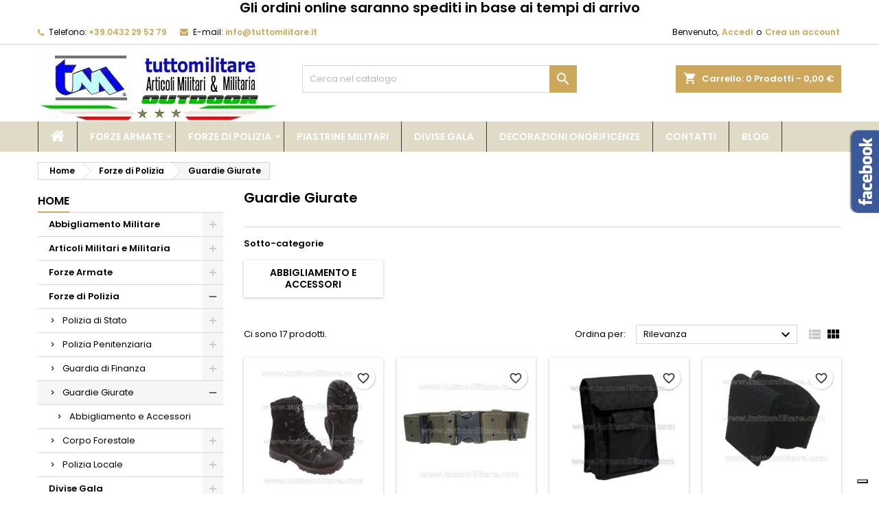

--- FILE ---
content_type: text/html; charset=utf-8
request_url: https://www.tuttomilitare.it/20-guardie-giurate
body_size: 35840
content:
<!doctype html>
<html lang="it">

  <head>
    
      
  <meta charset="utf-8">


  <meta http-equiv="x-ua-compatible" content="ie=edge">



  <title>Guardie Giurate - Equipaggiati al Meglio | Tutto Militare</title>
  
    
  
  <meta name="description" content="Scopri l’eccellenza delle Guardie Giurate su Tutto Militare: sicurezza e professionalità al servizio della tua protezione.">
  <meta name="keywords" content="assunzione guardie giurate, contratti sicurezza privata, servizi vigilanza armata">
        <link rel="canonical" href="https://www.tuttomilitare.it/20-guardie-giurate">
  
  	  
		  	  
    
  
    <script type="application/ld+json">
  {
    "@context": "https://schema.org",
    "@type": "Organization",
    "name" : "Tutto Militare",
    "url" : "https://www.tuttomilitare.it/"
         ,"logo": {
        "@type": "ImageObject",
        "url":"https://www.tuttomilitare.it/img/logo-1740858209.jpg"
      }
      }
</script>

<script type="application/ld+json">
  {
    "@context": "https://schema.org",
    "@type": "WebPage",
    "isPartOf": {
      "@type": "WebSite",
      "url":  "https://www.tuttomilitare.it/",
      "name": "Tutto Militare"
    },
    "name": "Guardie Giurate - Equipaggiati al Meglio | Tutto Militare",
    "url":  "https://www.tuttomilitare.it/20-guardie-giurate"
  }
</script>


  <script type="application/ld+json">
    {
      "@context": "https://schema.org",
      "@type": "BreadcrumbList",
      "itemListElement": [
                  {
            "@type": "ListItem",
            "position": 1,
            "name": "Home",
            "item": "https://www.tuttomilitare.it/"
          },                  {
            "@type": "ListItem",
            "position": 2,
            "name": "Forze di Polizia",
            "item": "https://www.tuttomilitare.it/24-forze-di-polizia"
          },                  {
            "@type": "ListItem",
            "position": 3,
            "name": "Guardie Giurate",
            "item": "https://www.tuttomilitare.it/20-guardie-giurate"
          }              ]
    }
  </script>
  
  
  
  <script type="application/ld+json">
  {
    "@context": "https://schema.org",
    "@type": "ItemList",
    "itemListElement": [
          {
        "@type": "ListItem",
        "position": 1,
        "name": "Anfibi Crispi Apache PLUS GTX",
        "url": "https://www.tuttomilitare.it/anfibi/1987-12408-anfibi-crispi-apache-plus-gtx-0658606569645.html#/31-misura-46"
      },          {
        "@type": "ListItem",
        "position": 2,
        "name": "Cinturone Nylon Verde Fibbia Nera 3 Punte Pulsante di Sicurezza",
        "url": "https://www.tuttomilitare.it/cinture-e-cinturoni/1544-cinturone-nylon-verde-fibbia-nera-3-punte-pulsante-sicurezza-0658606565210.html"
      },          {
        "@type": "ListItem",
        "position": 3,
        "name": "Borsetto Multi Uso in Cordura Nera",
        "url": "https://www.tuttomilitare.it/accessori-cordura-pelle/1545-borsetto-multi-uso-in-cordura-nera-0658606565227.html"
      },          {
        "@type": "ListItem",
        "position": 4,
        "name": "Porta Guanti Cordura Blu Scuro Velcro",
        "url": "https://www.tuttomilitare.it/accessori-cordura-pelle/1675-portaguanti-cordura-blu-scuro-velcro-0658606566521.html"
      },          {
        "@type": "ListItem",
        "position": 5,
        "name": "Porta distintivo scudetto in pelle nera",
        "url": "https://www.tuttomilitare.it/distintivi-e-pins/1745-porta-distintivo-scudetto-pelle-nera-0658606567221.html"
      },          {
        "@type": "ListItem",
        "position": 6,
        "name": "Porta Chiavi Accessori Correggiolo Retrattile",
        "url": "https://www.tuttomilitare.it/portachiavi-militari/1826-porta-chiavi-accessori-correggiolo-retrattile-stop-go-0658606568037.html"
      },          {
        "@type": "ListItem",
        "position": 7,
        "name": "Copri Berretto Antipioggia Nylon Blu Polizia",
        "url": "https://www.tuttomilitare.it/berretti-e-copricapi/1982-copriberretto-antipioggia-nylon-blu-polizia--0658606569591.html"
      },          {
        "@type": "ListItem",
        "position": 8,
        "name": "Fondina Extreme Polimero Bianco Uso Professionale",
        "url": "https://www.tuttomilitare.it/fondine-vh-vega-holster/2029-14629-fondina-extreme-polimero-bianco-uso-professionale-0658606570061.html#/302-varianti-mano_destra"
      },          {
        "@type": "ListItem",
        "position": 9,
        "name": "Calze Blu Cotone",
        "url": "https://www.tuttomilitare.it/calze-e-calzettoni/2057-8833-calze-blu-cotone-0658606570344.html#/277-varianti-10_1_2_tg_40_41"
      },          {
        "@type": "ListItem",
        "position": 10,
        "name": "Crispi Leopard Military Black",
        "url": "https://www.tuttomilitare.it/anfibi-militari/2124-14564-crispi-leopard-military-black-0658606571013.html#/24-misura-39"
      },          {
        "@type": "ListItem",
        "position": 11,
        "name": "Correggiolo Nero Nastro e Fibbia Sicurezza",
        "url": "https://www.tuttomilitare.it/sicurezza/2144-correggiolo-nero-nastro-fibbia-sicurezza-0658606571211.html"
      },          {
        "@type": "ListItem",
        "position": 12,
        "name": "Guanti VH Barrier Resistenti a Taglio e Puntura",
        "url": "https://www.tuttomilitare.it/guanti-militari/2347-9378-guanti-vh-barrier-resistenti-taglio-puntura-0658606573246.html#/5-taglia-xl"
      }        ]
  }
</script>

  
  
    
                
                            
        <link rel="next" href="https://www.tuttomilitare.it/20-guardie-giurate?page=2">  

  
    <meta property="og:title" content="Guardie Giurate - Equipaggiati al Meglio | Tutto Militare" />
    <meta property="og:description" content="Scopri l’eccellenza delle Guardie Giurate su Tutto Militare: sicurezza e professionalità al servizio della tua protezione." />
    <meta property="og:url" content="https://www.tuttomilitare.it/20-guardie-giurate" />
    <meta property="og:site_name" content="Tutto Militare" />
    <meta property="og:type" content="website" />    



  <meta name="viewport" content="width=device-width, initial-scale=1">



  <link rel="icon" type="image/vnd.microsoft.icon" href="https://www.tuttomilitare.it/img/favicon.ico?1740858209">
  <link rel="shortcut icon" type="image/x-icon" href="https://www.tuttomilitare.it/img/favicon.ico?1740858209">



  
  <link rel="stylesheet" href="https://www.tuttomilitare.it/themes/AngarTheme/assets/cache/theme-921cfb20.css" type="text/css" media="all">


<link rel="stylesheet" rel="preload" as="style" href="https://fonts.googleapis.com/css?family=Poppins:400,600&amp;subset=latin,latin-ext&display=block" type="text/css" media="all" />



  


  <script type="text/javascript">
        var blockwishlistController = "https:\/\/www.tuttomilitare.it\/module\/blockwishlist\/action";
        var prestashop = {"cart":{"products":[],"totals":{"total":{"type":"total","label":"Totale","amount":0,"value":"0,00\u00a0\u20ac"},"total_including_tax":{"type":"total","label":"Totale (tasse incl.)","amount":0,"value":"0,00\u00a0\u20ac"},"total_excluding_tax":{"type":"total","label":"Totale (tasse escl.)","amount":0,"value":"0,00\u00a0\u20ac"}},"subtotals":{"products":{"type":"products","label":"Totale parziale","amount":0,"value":"0,00\u00a0\u20ac"},"discounts":null,"shipping":{"type":"shipping","label":"Spedizione","amount":0,"value":""},"tax":{"type":"tax","label":"Iva inclusa","amount":0,"value":"0,00\u00a0\u20ac"}},"products_count":0,"summary_string":"0 articoli","vouchers":{"allowed":1,"added":[]},"discounts":[],"minimalPurchase":0,"minimalPurchaseRequired":""},"currency":{"id":2,"name":"Euro","iso_code":"EUR","iso_code_num":"978","sign":"\u20ac"},"customer":{"lastname":null,"firstname":null,"email":null,"birthday":null,"newsletter":null,"newsletter_date_add":null,"optin":null,"website":null,"company":null,"siret":null,"ape":null,"is_logged":false,"gender":{"type":null,"name":null},"addresses":[]},"country":{"id_zone":"9","id_currency":"0","call_prefix":"39","iso_code":"IT","active":"1","contains_states":"1","need_identification_number":"0","need_zip_code":"1","zip_code_format":"NNNNN","display_tax_label":"1","name":"Italia","id":10},"language":{"name":"Italiano (Italian)","iso_code":"it","locale":"it-IT","language_code":"it-it","active":"1","is_rtl":"0","date_format_lite":"d\/m\/Y","date_format_full":"d\/m\/Y H:i:s","id":2},"page":{"title":"","canonical":"https:\/\/www.tuttomilitare.it\/20-guardie-giurate","meta":{"title":"Guardie Giurate - Equipaggiati al Meglio | Tutto Militare","description":"Scopri l\u2019eccellenza delle Guardie Giurate su Tutto Militare: sicurezza e professionalit\u00e0 al servizio della tua protezione.","keywords":"assunzione guardie giurate, contratti sicurezza privata, servizi vigilanza armata","robots":"index"},"page_name":"category","body_classes":{"lang-it":true,"lang-rtl":false,"country-IT":true,"currency-EUR":true,"layout-left-column":true,"page-category":true,"tax-display-enabled":true,"page-customer-account":false,"category-id-20":true,"category-Guardie Giurate":true,"category-id-parent-24":true,"category-depth-level-3":true},"admin_notifications":[],"password-policy":{"feedbacks":{"0":"Molto debole","1":"Debole","2":"Media","3":"Forte","4":"Molto forte","Straight rows of keys are easy to guess":"I tasti consecutivi sono facili da indovinare","Short keyboard patterns are easy to guess":"Gli schemi brevi sulla tastiera sono facili da indovinare","Use a longer keyboard pattern with more turns":"Utilizza uno schema pi\u00f9 lungo sulla tastiera con pi\u00f9 variazioni","Repeats like \"aaa\" are easy to guess":"Le ripetizioni come \u201caaa\u201d sono facili da indovinare","Repeats like \"abcabcabc\" are only slightly harder to guess than \"abc\"":"Le ripetizioni come \u201cabcabcabc\u201d sono solo leggermente pi\u00f9 difficili da indovinare rispetto ad \u201cabc\u201d","Sequences like abc or 6543 are easy to guess":"Le sequenze come \"abc\" o 6543 sono facili da indovinare","Recent years are easy to guess":"Gli anni recenti sono facili da indovinare","Dates are often easy to guess":"Le date sono spesso facili da indovinare","This is a top-10 common password":"Questa \u00e8 una delle 10 password pi\u00f9 comuni","This is a top-100 common password":"Questa \u00e8 una delle 100 password pi\u00f9 comuni","This is a very common password":"Questa password \u00e8 molto comune","This is similar to a commonly used password":"Questa password \u00e8 simile a un\u2019altra comunemente utilizzata","A word by itself is easy to guess":"Una parola di per s\u00e9 \u00e8 facile da indovinare","Names and surnames by themselves are easy to guess":"Nomi e cognomi sono di per s\u00e9 facili da indovinare","Common names and surnames are easy to guess":"Nomi e cognomi comuni sono facili da indovinare","Use a few words, avoid common phrases":"Utilizza diverse parole, evita le frasi comuni","No need for symbols, digits, or uppercase letters":"Nessun bisogno di simboli, cifre o lettere maiuscole","Avoid repeated words and characters":"Evita parole e caratteri ripetuti","Avoid sequences":"Evita le sequenze","Avoid recent years":"Evita gli anni recenti","Avoid years that are associated with you":"Evita gli anni associati a te","Avoid dates and years that are associated with you":"Evita date e anni associati a te","Capitalization doesn't help very much":"Le maiuscole non sono molto efficaci","All-uppercase is almost as easy to guess as all-lowercase":"Tutto maiuscolo \u00e8 quasi altrettanto facile da indovinare di tutto minuscolo","Reversed words aren't much harder to guess":"Le parole al contrario non sono molto pi\u00f9 difficili da indovinare","Predictable substitutions like '@' instead of 'a' don't help very much":"Sostituzioni prevedibili come \"@\" invece di \"a\" non sono molto efficaci","Add another word or two. Uncommon words are better.":"Aggiungi una o due parole in pi\u00f9. Le parole insolite sono pi\u00f9 sicure."}}},"shop":{"name":"Tutto Militare","logo":"https:\/\/www.tuttomilitare.it\/img\/logo-1740858209.jpg","stores_icon":"https:\/\/www.tuttomilitare.it\/img\/logo_stores.png","favicon":"https:\/\/www.tuttomilitare.it\/img\/favicon.ico"},"core_js_public_path":"\/themes\/","urls":{"base_url":"https:\/\/www.tuttomilitare.it\/","current_url":"https:\/\/www.tuttomilitare.it\/20-guardie-giurate","shop_domain_url":"https:\/\/www.tuttomilitare.it","img_ps_url":"https:\/\/www.tuttomilitare.it\/img\/","img_cat_url":"https:\/\/www.tuttomilitare.it\/img\/c\/","img_lang_url":"https:\/\/www.tuttomilitare.it\/img\/l\/","img_prod_url":"https:\/\/www.tuttomilitare.it\/img\/p\/","img_manu_url":"https:\/\/www.tuttomilitare.it\/img\/m\/","img_sup_url":"https:\/\/www.tuttomilitare.it\/img\/su\/","img_ship_url":"https:\/\/www.tuttomilitare.it\/img\/s\/","img_store_url":"https:\/\/www.tuttomilitare.it\/img\/st\/","img_col_url":"https:\/\/www.tuttomilitare.it\/img\/co\/","img_url":"https:\/\/www.tuttomilitare.it\/themes\/AngarTheme\/assets\/img\/","css_url":"https:\/\/www.tuttomilitare.it\/themes\/AngarTheme\/assets\/css\/","js_url":"https:\/\/www.tuttomilitare.it\/themes\/AngarTheme\/assets\/js\/","pic_url":"https:\/\/www.tuttomilitare.it\/upload\/","theme_assets":"https:\/\/www.tuttomilitare.it\/themes\/AngarTheme\/assets\/","theme_dir":"https:\/\/www.tuttomilitare.it\/themes\/AngarTheme\/","pages":{"address":"https:\/\/www.tuttomilitare.it\/indirizzo","addresses":"https:\/\/www.tuttomilitare.it\/indirizzi","authentication":"https:\/\/www.tuttomilitare.it\/login","manufacturer":"https:\/\/www.tuttomilitare.it\/produttori","cart":"https:\/\/www.tuttomilitare.it\/carrello","category":"https:\/\/www.tuttomilitare.it\/index.php?controller=category","cms":"https:\/\/www.tuttomilitare.it\/index.php?controller=cms","contact":"https:\/\/www.tuttomilitare.it\/contatti","discount":"https:\/\/www.tuttomilitare.it\/sconto","guest_tracking":"https:\/\/www.tuttomilitare.it\/tracciatura-ospite","history":"https:\/\/www.tuttomilitare.it\/cronologia-ordini","identity":"https:\/\/www.tuttomilitare.it\/identita","index":"https:\/\/www.tuttomilitare.it\/","my_account":"https:\/\/www.tuttomilitare.it\/il-mio-account","order_confirmation":"https:\/\/www.tuttomilitare.it\/conferma-ordine","order_detail":"https:\/\/www.tuttomilitare.it\/index.php?controller=order-detail","order_follow":"https:\/\/www.tuttomilitare.it\/segui-ordine","order":"https:\/\/www.tuttomilitare.it\/ordine","order_return":"https:\/\/www.tuttomilitare.it\/index.php?controller=order-return","order_slip":"https:\/\/www.tuttomilitare.it\/buono-ordine","pagenotfound":"https:\/\/www.tuttomilitare.it\/pagina-non-trovata","password":"https:\/\/www.tuttomilitare.it\/recupero-password","pdf_invoice":"https:\/\/www.tuttomilitare.it\/index.php?controller=pdf-invoice","pdf_order_return":"https:\/\/www.tuttomilitare.it\/index.php?controller=pdf-order-return","pdf_order_slip":"https:\/\/www.tuttomilitare.it\/index.php?controller=pdf-order-slip","prices_drop":"https:\/\/www.tuttomilitare.it\/calo-prezzi","product":"https:\/\/www.tuttomilitare.it\/index.php?controller=product","registration":"https:\/\/www.tuttomilitare.it\/index.php?controller=registration","search":"https:\/\/www.tuttomilitare.it\/ricerca","sitemap":"https:\/\/www.tuttomilitare.it\/mappa del sito","stores":"https:\/\/www.tuttomilitare.it\/orari-negozio","supplier":"https:\/\/www.tuttomilitare.it\/fornitore","new_products":"https:\/\/www.tuttomilitare.it\/nuovi-prodotti","brands":"https:\/\/www.tuttomilitare.it\/produttori","register":"https:\/\/www.tuttomilitare.it\/index.php?controller=registration","order_login":"https:\/\/www.tuttomilitare.it\/ordine?login=1"},"alternative_langs":[],"actions":{"logout":"https:\/\/www.tuttomilitare.it\/?mylogout="},"no_picture_image":{"bySize":{"small_default":{"url":"https:\/\/www.tuttomilitare.it\/img\/p\/it-default-small_default.jpg","width":98,"height":98},"cart_default":{"url":"https:\/\/www.tuttomilitare.it\/img\/p\/it-default-cart_default.jpg","width":125,"height":125},"home_default":{"url":"https:\/\/www.tuttomilitare.it\/img\/p\/it-default-home_default.jpg","width":259,"height":259},"medium_default":{"url":"https:\/\/www.tuttomilitare.it\/img\/p\/it-default-medium_default.jpg","width":452,"height":452},"large_default":{"url":"https:\/\/www.tuttomilitare.it\/img\/p\/it-default-large_default.jpg","width":800,"height":800}},"small":{"url":"https:\/\/www.tuttomilitare.it\/img\/p\/it-default-small_default.jpg","width":98,"height":98},"medium":{"url":"https:\/\/www.tuttomilitare.it\/img\/p\/it-default-home_default.jpg","width":259,"height":259},"large":{"url":"https:\/\/www.tuttomilitare.it\/img\/p\/it-default-large_default.jpg","width":800,"height":800},"legend":""}},"configuration":{"display_taxes_label":true,"display_prices_tax_incl":true,"is_catalog":false,"show_prices":true,"opt_in":{"partner":true},"quantity_discount":{"type":"discount","label":"Sconto unit\u00e0"},"voucher_enabled":1,"return_enabled":0},"field_required":[],"breadcrumb":{"links":[{"title":"Home","url":"https:\/\/www.tuttomilitare.it\/"},{"title":"Forze di Polizia","url":"https:\/\/www.tuttomilitare.it\/24-forze-di-polizia"},{"title":"Guardie Giurate","url":"https:\/\/www.tuttomilitare.it\/20-guardie-giurate"}],"count":3},"link":{"protocol_link":"https:\/\/","protocol_content":"https:\/\/"},"time":1768811374,"static_token":"9a87911d9233dde61b19514e69661619","token":"2d0952aab54edeb00143283ef4634e0b","debug":false};
        var productsAlreadyTagged = [];
        var removeFromWishlistUrl = "https:\/\/www.tuttomilitare.it\/module\/blockwishlist\/action?action=deleteProductFromWishlist";
        var wishlistAddProductToCartUrl = "https:\/\/www.tuttomilitare.it\/module\/blockwishlist\/action?action=addProductToCart";
        var wishlistUrl = "https:\/\/www.tuttomilitare.it\/module\/blockwishlist\/view";
      </script>

<!-- Custom modulo 7180 -->
<!-- Custom modulo 7180 -->
<!-- Custom modulo 7180 -->
<script type="text/javascript" defer>
  $(document).ready( function() {

    // Nascondere attributo nastrini Giant / Deluxe nella scheda prodotto
    // Value to hide
    var valueToHide = "475";

    // Find and hide the option with the specified value
    $('#group_26 option[value="' + valueToHide + '"]').hide();	

    $('#myIframe').load(function() {

      RunAfterIFrameLoaded();

      var iframe = $('#myIframe').contents();

      iframe.find("#next").click(function() {
        window.parent.parent.scrollTo(0,0);
      });

      iframe.find("#previous").click(function() {
        window.parent.parent.scrollTo(0,0);
      });
    });

    function RunAfterIFrameLoaded() {
      $('#myIframe').height($('#myIframe').contents().height());
    }

  });
</script>
<!-- Custom modulo 7180 -->
<!-- Custom modulo 7180 -->
<!-- Custom modulo 7180 -->


  <script async src="https://www.googletagmanager.com/gtag/js?id=G-FJKKPMC5JB"></script>
<script>
  window.dataLayer = window.dataLayer || [];
  function gtag(){dataLayer.push(arguments);}
  gtag('js', new Date());
  gtag(
    'config',
    'G-FJKKPMC5JB',
    {
      'debug_mode':false
                      }
  );
</script>

 <script type="text/javascript">
    var pmpcr_ajax_url = "https://www.tuttomilitare.it/module/pmpcrestrictions/ajax";
    var pmpcr_token = "9a87911d9233dde61b19514e69661619";
    var pmpcr_amz_enabled = 0;
    var pmpcr_ps_checkout_enabled = 0;
</script>
   
<script type="text/javascript">
var unlike_text ="Non mi piace questo post";
var like_text ="Piace questo post";
var baseAdminDir ='//';
var ybc_blog_product_category ='0';
var ybc_blog_polls_g_recaptcha = false;
</script>
 

<script type="text/javascript">
    var stockalert_url_check = "https://www.tuttomilitare.it/module/stockalert/account?process=check";
    var stockalert_url_add = "https://www.tuttomilitare.it/module/stockalert/account?process=add";
    var stockalert_url_remove = "https://www.tuttomilitare.it/module/stockalert/account?process=remove";
    
</script>

<style>
    
</style>
        
                
                    
                
                                
                    
                    
                    
                    
                    
                    
                
                    

                    
                    
                    
                
                
                    
    

                
                
                
                    

                
                            

        
        
        
        
                    
                    
                                        
    
                
    
    
                <h2 style="text-align: center;">Gli ordini online saranno spediti in base ai tempi di arrivo</h2>
    
            <script type="text/javascript">
var _iub = _iub || [];
_iub.csConfiguration = {"siteId":3988513,"cookiePolicyId":51177431,"lang":"it","storage":{"useSiteId":true}};
</script>
<script type="text/javascript" src="https://cs.iubenda.com/autoblocking/3988513.js" charset="UTF-8"></script>
<script type="text/javascript" src="//cdn.iubenda.com/cs/gpp/stub.js"></script>
<script type="text/javascript" src="//cdn.iubenda.com/cs/iubenda_cs.js" charset="UTF-8" async></script>
			<script type='text/javascript'>
				var iCallback = function(){};

				if('callback' in _iub.csConfiguration) {
					if('onConsentGiven' in _iub.csConfiguration.callback) iCallback = _iub.csConfiguration.callback.onConsentGiven;

					_iub.csConfiguration.callback.onConsentGiven = function() {
						iCallback();

						jQuery('noscript._no_script_iub').each(function (a, b) { var el = jQuery(b); el.after(el.html()); });
					};
				};
			</script><script type="text/javascript" data-keepinline="true">
    var trustpilot_script_url = 'https://invitejs.trustpilot.com/tp.min.js';
    var trustpilot_key = 'rs9uCy2DYc3JQ7Yn';
    var trustpilot_widget_script_url = '//widget.trustpilot.com/bootstrap/v5/tp.widget.bootstrap.min.js';
    var trustpilot_integration_app_url = 'https://ecommscript-integrationapp.trustpilot.com';
    var trustpilot_preview_css_url = '//ecommplugins-scripts.trustpilot.com/v2.1/css/preview.min.css';
    var trustpilot_preview_script_url = '//ecommplugins-scripts.trustpilot.com/v2.1/js/preview.min.js';
    var trustpilot_ajax_url = 'https://www.tuttomilitare.it/module/trustpilot/trustpilotajax';
    var user_id = '0';
    var trustpilot_trustbox_settings = {"trustboxes":[],"activeTrustbox":0,"pageUrls":{"landing":"https:\/\/www.tuttomilitare.it\/","category":"https:\/\/www.tuttomilitare.it\/33-abbigliamento-militare","product":"https:\/\/www.tuttomilitare.it\/prodotti-personalizzabili\/2-piastrina-militare-personalizzata-0658606550018.html"}};
</script>
<script type="text/javascript" src="/modules/trustpilot/views/js/tp_register.min.js"></script>
<script type="text/javascript" src="/modules/trustpilot/views/js/tp_trustbox.min.js"></script>
<script type="text/javascript" src="/modules/trustpilot/views/js/tp_preview.min.js"></script>



<style type="text/css">

@media (min-width:768px) {
									}

body {
	background-color: #ffffff;
	font-family: "Poppins", Arial, Helvetica, sans-serif;
}

.products .product-miniature .product-title {
    height: 32px;
}

.products .product-miniature .product-title a {
    font-size: 14px;
    line-height: 16px;
}

#content-wrapper .products .product-miniature .product-desc {
    height: 36px;
}

@media (min-width: 991px) {
    #home_categories ul li .cat-container {
        min-height: 38px;
    }
}

@media (min-width: 768px) {
    #_desktop_logo {
        padding-top: 12px;
        padding-bottom: 0px;
    }
}

nav.header-nav {
    background: #ffffff;
}

nav.header-nav,
.header_sep2 #contact-link span.shop-phone,
.header_sep2 #contact-link span.shop-phone.shop-tel,
.header_sep2 #contact-link span.shop-phone:last-child,
.header_sep2 .lang_currency_top,
.header_sep2 .lang_currency_top:last-child,
.header_sep2 #_desktop_currency_selector,
.header_sep2 #_desktop_language_selector,
.header_sep2 #_desktop_user_info {
    border-color: #d6d4d4;
}

#contact-link,
#contact-link a,
.lang_currency_top span.lang_currency_text,
.lang_currency_top .dropdown i.expand-more,
nav.header-nav .user-info span,
nav.header-nav .user-info a.logout,
#languages-block-top div.current,
nav.header-nav a {
    color: #000000;
}

#contact-link span.shop-phone strong,
#contact-link span.shop-phone strong a,
.lang_currency_top span.expand-more,
nav.header-nav .user-info a.account {
    color: #cda85c;
}

#contact-link span.shop-phone i {
    color: #cda85c;
}

.header-top {
    background: #ffffff;
}

div#search_widget form button[type=submit] {
    background: #cda85c;
    color: #ffffff;
}

div#search_widget form button[type=submit]:hover {
    background: #cda85c;
    color: #ffffff;
}



#header div#_desktop_cart .blockcart .header {
    background: #cda85c;
}

#header div#_desktop_cart .blockcart .header a.cart_link {
    color: #ffffff;
}


#homepage-slider .bx-wrapper .bx-pager.bx-default-pager a:hover,
#homepage-slider .bx-wrapper .bx-pager.bx-default-pager a.active{
    background: #cda85c;
}

div#rwd_menu {
    background: #e0dbc7;
}

div#rwd_menu,
div#rwd_menu a {
    color: #ffffff;
}

div#rwd_menu,
div#rwd_menu .rwd_menu_item,
div#rwd_menu .rwd_menu_item:first-child {
    border-color: #363636;
}

div#rwd_menu .rwd_menu_item:hover,
div#rwd_menu .rwd_menu_item:focus,
div#rwd_menu .rwd_menu_item a:hover,
div#rwd_menu .rwd_menu_item a:focus {
    color: #ffffff;
    background: #cda85c;
}

#mobile_top_menu_wrapper2 .top-menu li a:hover,
.rwd_menu_open ul.user_info li a:hover {
    background: #cda85c;
    color: #ffffff;
}

#_desktop_top_menu{
    background: #e0dbc7;
}

#_desktop_top_menu,
#_desktop_top_menu > ul > li,
.menu_sep1 #_desktop_top_menu > ul > li,
.menu_sep1 #_desktop_top_menu > ul > li:last-child,
.menu_sep2 #_desktop_top_menu,
.menu_sep2 #_desktop_top_menu > ul > li,
.menu_sep2 #_desktop_top_menu > ul > li:last-child,
.menu_sep3 #_desktop_top_menu,
.menu_sep4 #_desktop_top_menu,
.menu_sep5 #_desktop_top_menu,
.menu_sep6 #_desktop_top_menu {
    border-color: #363636;
}

#_desktop_top_menu > ul > li > a {
    color: #ffffff;
}

#_desktop_top_menu > ul > li:hover > a {
    color: #ffffff;
    background: #cda85c;
}

.submenu1 #_desktop_top_menu .popover.sub-menu ul.top-menu li a:hover,
.submenu3 #_desktop_top_menu .popover.sub-menu ul.top-menu li a:hover,
.live_edit_0.submenu1 #_desktop_top_menu .popover.sub-menu ul.top-menu li:hover > a,
.live_edit_0.submenu3 #_desktop_top_menu .popover.sub-menu ul.top-menu li:hover > a {
    background: #cda85c;
    color: #ffffff;
}


#home_categories .homecat_title span {
    border-color: #cda85c;
}

#home_categories ul li .homecat_name span {
    background: #cda85c;
}

#home_categories ul li a.view_more {
    background: #ffffff;
    color: #1b1b1b;
    border-color: #d6d4d4;
}

#home_categories ul li a.view_more:hover {
    background: #cda85c;
    color: #ffffff;
    border-color: #cda85c;
}

.columns .text-uppercase a,
.columns .text-uppercase span,
.columns div#_desktop_cart .cart_index_title a,
#home_man_product .catprod_title a span {
    border-color: #cda85c;
}

#index .tabs ul.nav-tabs li.nav-item a.active,
#index .tabs ul.nav-tabs li.nav-item a:hover,
.index_title a,
.index_title span {
    border-color: #cda85c;
}

a.product-flags-plist span.product-flag,
a.product-flags-plist span.product-flag.new,
#home_cat_product a.product-flags-plist span.product-flag.new,
#product #content .product-flags li,
#product #content .product-flags .product-flag.new {
    background: #000000;
}

.products .product-miniature .product-title a,
#home_cat_product ul li .right-block .name_block a {
    color: #282828;
}

.products .product-miniature span.price,
#home_cat_product ul li .product-price-and-shipping .price,
.ui-widget .search_right span.search_price,
body#view #main .wishlist-product-price {
    color: #cda85c;
}

.button-container .add-to-cart:hover,
#subcart .cart-buttons .viewcart:hover,
body#view ul li.wishlist-products-item .wishlist-product-bottom .btn-primary:hover {
    background: #cda85c;
    color: #ffffff;
    border-color: #cda85c;
}

.button-container .add-to-cart,
.button-container .add-to-cart:disabled,
#subcart .cart-buttons .viewcart,
body#view ul li.wishlist-products-item .wishlist-product-bottom .btn-primary {
    background: #ffffff;
    color: #1b1b1b;
    border-color: #d6d4d4;
}

#home_cat_product .catprod_title span {
    border-color: #cda85c;
}

#home_man .man_title span {
    border-color: #cda85c;
}

div#angarinfo_block .icon_cms {
    color: #cda85c;
}

.footer-container {
    background: #e0dbc7;
}

.footer-container,
.footer-container .h3,
.footer-container .links .title,
.row.social_footer {
    border-color: #363636;
}

.footer-container .h3 span,
.footer-container .h3 a,
.footer-container .links .title span.h3,
.footer-container .links .title a.h3 {
    border-color: #cda85c;
}

.footer-container,
.footer-container .h3,
.footer-container .links .title .h3,
.footer-container a,
.footer-container li a,
.footer-container .links ul>li a {
    color: #000000;
}

.block_newsletter .btn-newsletter {
    background: #cda85c;
    color: #ffffff;
}

.block_newsletter .btn-newsletter:hover {
    background: #cda85c;
    color: #ffffff;
}

.footer-container .bottom-footer {
    background: #1b1a1b;
    border-color: #363636;
    color: #ffffff;
}

.product-prices .current-price span.price {
    color: #cda85c;
}

.product-add-to-cart button.btn.add-to-cart:hover {
    background: #282828;
    color: #ffffff;
    border-color: #282828;
}

.product-add-to-cart button.btn.add-to-cart,
.product-add-to-cart button.btn.add-to-cart:disabled {
    background: #cda85c;
    color: #ffffff;
    border-color: #cda85c;
}

#product .tabs ul.nav-tabs li.nav-item a.active,
#product .tabs ul.nav-tabs li.nav-item a:hover,
#product .index_title span,
.page-product-heading span,
body #product-comments-list-header .comments-nb {
    border-color: #cda85c;
}

body .btn-primary:hover {
    background: #3aa04c;
    color: #ffffff;
    border-color: #196f28;
}

body .btn-primary,
body .btn-primary.disabled,
body .btn-primary:disabled,
body .btn-primary.disabled:hover {
    background: #43b754;
    color: #ffffff;
    border-color: #399a49;
}

body .btn-secondary:hover {
    background: #eeeeee;
    color: #000000;
    border-color: #d8d8d8;
}

body .btn-secondary,
body .btn-secondary.disabled,
body .btn-secondary:disabled,
body .btn-secondary.disabled:hover {
    background: #f6f6f6;
    color: #000000;
    border-color: #d8d8d8;
}

.form-control:focus, .input-group.focus {
    border-color: #dbdbdb;
    outline-color: #dbdbdb;
}

body .pagination .page-list .current a,
body .pagination .page-list a:hover,
body .pagination .page-list .current a.disabled,
body .pagination .page-list .current a.disabled:hover {
    color: #cda85c;
}

.page-my-account #content .links a:hover i {
    color: #cda85c;
}

#scroll_top {
    background: #cda85c;
    color: #ffffff;
}

#scroll_top:hover,
#scroll_top:focus {
    background: #1b1a1b;
    color: #ffffff;
}

</style>



    
  </head>

  <body id="category" class="lang-it country-it currency-eur layout-left-column page-category tax-display-enabled category-id-20 category-guardie-giurate category-id-parent-24 category-depth-level-3 live_edit_  ps_820 no_bg bg_attatchment_fixed bg_position_tl bg_repeat_xy bg_size_initial slider_position_top slider_controls_white banners_top3 banners_top_tablets3 banners_top_phones1 banners_bottom1 banners_bottom_tablets1 banners_bottom_phones1 submenu1 pl_1col_qty_5 pl_2col_qty_4 pl_3col_qty_3 pl_1col_qty_bigtablets_4 pl_2col_qty_bigtablets_3 pl_3col_qty_bigtablets_2 pl_1col_qty_tablets_3 pl_1col_qty_phones_1 home_tabs2 pl_border_type2 pl_button_icon_no pl_button_qty1 pl_desc_no pl_reviews_no pl_availability_yes product_layout2 hide_reference_no hide_reassurance_yes product_tabs1 menu_sep1 header_sep1 slider_full_width feat_cat_style2 feat_cat4 feat_cat_bigtablets3 feat_cat_tablets3 feat_cat_phones0 all_products_yes pl_colors_yes newsletter_info_yes stickycart_yes stickymenu_yes homeicon_no pl_man_yes product_hide_man_no cart_style1 pl_ref_yes header_style_1 mainfont_Poppins bg_white page_width_1200 pl_qty_yes pl_stock_yes product_stock_yes cat_image_yes cat_desc_mobile_yes subcat_image_yes subcat_style_2 subcat_qty_4 pl_price_default product_price_default footer_style_1 pl_grayout_no pl_gallery_type_1 standard_carusele not_logged  ">

    
      
    

    <main>
      
              

      <header id="header">
        
          


  <div class="header-banner">
    
  </div>



  <nav class="header-nav">
    <div class="container">
      <div class="row">
          <div class="col-md-12 col-xs-12">
            <div id="_desktop_contact_link">
  <div id="contact-link">

			<span class="shop-phone contact_link">
			<a href="https://www.tuttomilitare.it/contatti">Contatto</a>
		</span>
	
			<span class="shop-phone shop-tel">
			<i class="fa fa-phone"></i>
			<span class="shop-phone_text">Telefono:</span>
			<strong><a href="tel: +39.0432 29 52 79"> +39.0432 29 52 79</a></strong>
		</span>
	
			<span class="shop-phone shop-email">
			<i class="fa fa-envelope"></i>
			<span class="shop-phone_text">E-mail:</span>
			<strong><a href="&#109;&#97;&#105;&#108;&#116;&#111;&#58;%69%6e%66%6f@%74%75%74%74%6f%6d%69%6c%69%74%61%72%65.%69%74" >&#x69;&#x6e;&#x66;&#x6f;&#x40;&#x74;&#x75;&#x74;&#x74;&#x6f;&#x6d;&#x69;&#x6c;&#x69;&#x74;&#x61;&#x72;&#x65;&#x2e;&#x69;&#x74;</a></strong>
		</span>
	

  </div>
</div>


            <div id="_desktop_user_info">
  <div class="user-info">


	<ul class="user_info hidden-md-up">

		
			<li><a href="https://www.tuttomilitare.it/il-mio-account" title="Accedi al tuo account cliente" rel="nofollow">Accedi</a></li>
			<li><a href="https://www.tuttomilitare.it/index.php?controller=registration" title="Accedi al tuo account cliente" rel="nofollow">Crea un account</a></li>

		
	</ul>


	<div class="hidden-sm-down">
		<span class="welcome">Benvenuto,</span>
					<a class="account" href="https://www.tuttomilitare.it/il-mio-account" title="Accedi al tuo account cliente" rel="nofollow">Accedi</a>

			<span class="or">o</span>

			<a class="account" href="https://www.tuttomilitare.it/index.php?controller=registration" title="Accedi al tuo account cliente" rel="nofollow">Crea un account</a>
			</div>


  </div>
</div>
          </div>
      </div>
    </div>
  </nav>



  <div class="header-top">
    <div class="container">
	  <div class="row">
        <div class="col-md-4 hidden-sm-down2" id="_desktop_logo">
                            <a href="https://www.tuttomilitare.it/">
                  <img class="logo img-responsive" src="https://www.tuttomilitare.it/img/logo-1740858209.jpg" alt="Tutto Militare">
                </a>
                    </div>
		
<div id="_desktop_cart">

	<div class="cart_top">

		<div class="blockcart cart-preview inactive" data-refresh-url="//www.tuttomilitare.it/module/ps_shoppingcart/ajax">
			<div class="header">
			
				<div class="cart_index_title">
					<a class="cart_link" rel="nofollow" href="//www.tuttomilitare.it/carrello?action=show">
						<i class="material-icons shopping-cart">shopping_cart</i>
						<span class="hidden-sm-down cart_title">Carrello:</span>
						<span class="cart-products-count">
							0<span> Prodotti - 0,00 €</span>
						</span>
					</a>
				</div>


				<div id="subcart">

					<ul class="cart_products">

											<li>Non ci sono più articoli nel tuo carrello</li>
					
										</ul>

					<ul class="cart-subtotals">

				
						<li>
							<span class="text">Spedizione</span>
							<span class="value"></span>
							<span class="clearfix"></span>
						</li>

						<li>
							<span class="text">Totale</span>
							<span class="value">0,00 €</span>
							<span class="clearfix"></span>
						</li>

					</ul>

					<div class="cart-buttons">
						<a class="btn btn-primary viewcart" href="//www.tuttomilitare.it/carrello?action=show">Pagamento <i class="material-icons">&#xE315;</i></a>
											</div>

				</div>

			</div>
		</div>

	</div>

</div>


<!-- Block search module TOP -->
<div id="_desktop_search_widget" class="col-lg-4 col-md-4 col-sm-12 search-widget hidden-sm-down ">
	<div id="search_widget" data-search-controller-url="//www.tuttomilitare.it/ricerca">
		<form method="get" action="//www.tuttomilitare.it/ricerca">
			<input type="hidden" name="controller" value="search">
			<input type="text" name="s" value="" placeholder="Cerca nel catalogo" aria-label="Cerca">
			<button type="submit">
				<i class="material-icons search">&#xE8B6;</i>
				<span class="hidden-xl-down">Cerca</span>
			</button>
		</form>
	</div>
</div>
<!-- /Block search module TOP -->

		<div class="clearfix"></div>
	  </div>
    </div>

	<div id="rwd_menu" class="hidden-md-up">
		<div class="container">
			<div id="menu-icon2" class="rwd_menu_item"><i class="material-icons d-inline">&#xE5D2;</i></div>
			<div id="search-icon" class="rwd_menu_item"><i class="material-icons search">&#xE8B6;</i></div>
			<div id="user-icon" class="rwd_menu_item"><i class="material-icons logged">&#xE7FF;</i></div>
			<div id="_mobile_cart" class="rwd_menu_item"></div>
		</div>
		<div class="clearfix"></div>
	</div>

	<div class="container">
		<div id="mobile_top_menu_wrapper2" class="rwd_menu_open hidden-md-up" style="display:none;">
			<div class="js-top-menu mobile" id="_mobile_top_menu"></div>
		</div>

		<div id="mobile_search_wrapper" class="rwd_menu_open hidden-md-up" style="display:none;">
			<div id="_mobile_search_widget"></div>
		</div>

		<div id="mobile_user_wrapper" class="rwd_menu_open hidden-md-up" style="display:none;">
			<div id="_mobile_user_info"></div>
		</div>
	</div>
  </div>
  

<div class="menu js-top-menu position-static hidden-sm-down" id="_desktop_top_menu">
    

      <ul class="top-menu container" id="top-menu" data-depth="0">

					<li class="home_icon"><a href="https://www.tuttomilitare.it/"><i class="icon-home"></i><span>Home</span></a></li>
		
	    
							<li class="category" id="category-25">
								  <a
					class="dropdown-item sf-with-ul"
					href="https://www.tuttomilitare.it/25-forze-armate" data-depth="0"
									  >
										  					  					  <span class="float-xs-right hidden-md-up">
						<span data-target="#top_sub_menu_48108" data-toggle="collapse" class="navbar-toggler collapse-icons">
						  <i class="material-icons add">&#xE313;</i>
						  <i class="material-icons remove">&#xE316;</i>
						</span>
					  </span>
										Forze Armate
				  </a>
				  				  <div  class="popover sub-menu js-sub-menu collapse" id="top_sub_menu_48108">
					

      <ul class="top-menu container"  data-depth="1">

		
	    
							<li class="category" id="category-12">
								  <a
					class="dropdown-item dropdown-submenu sf-with-ul"
					href="https://www.tuttomilitare.it/12-aeronautica-militare" data-depth="1"
									  >
										  					  					  <span class="float-xs-right hidden-md-up">
						<span data-target="#top_sub_menu_9553" data-toggle="collapse" class="navbar-toggler collapse-icons">
						  <i class="material-icons add">&#xE313;</i>
						  <i class="material-icons remove">&#xE316;</i>
						</span>
					  </span>
										Aeronautica Militare
				  </a>
				  				  <div  class="collapse" id="top_sub_menu_9553">
					

      <ul class="top-menu container"  data-depth="2">

		
	    
							<li class="category" id="category-49">
								  <a
					class="dropdown-item"
					href="https://www.tuttomilitare.it/49-divise-accessori-avio" data-depth="2"
									  >
										Divise e Accessori Avio
				  </a>
				  				</li>
							<li class="category" id="category-54">
								  <a
					class="dropdown-item"
					href="https://www.tuttomilitare.it/54-abbigliamento-aeronautica-militare" data-depth="2"
									  >
										Abbigliamento Aeronautica Militare
				  </a>
				  				</li>
							<li class="category" id="category-112">
								  <a
					class="dropdown-item"
					href="https://www.tuttomilitare.it/112-distintivi-aeronautica-militare" data-depth="2"
									  >
										Distintivi Aeronautica Militare
				  </a>
				  				</li>
							<li class="category" id="category-104">
								  <a
					class="dropdown-item"
					href="https://www.tuttomilitare.it/104-crest-aeronautica-militare" data-depth="2"
									  >
										Crest Aeronautica Militare
				  </a>
				  				</li>
							<li class="category" id="category-110">
								  <a
					class="dropdown-item sf-with-ul"
					href="https://www.tuttomilitare.it/110-distintivi-scudetti-stormi" data-depth="2"
									  >
										  					  					  <span class="float-xs-right hidden-md-up">
						<span data-target="#top_sub_menu_46143" data-toggle="collapse" class="navbar-toggler collapse-icons">
						  <i class="material-icons add">&#xE313;</i>
						  <i class="material-icons remove">&#xE316;</i>
						</span>
					  </span>
										Distintivi Scudetti Stormi
				  </a>
				  				  <div  class="collapse" id="top_sub_menu_46143">
					

      <ul class="top-menu container"  data-depth="3">

		
	    
							<li class="category" id="category-172">
								  <a
					class="dropdown-item"
					href="https://www.tuttomilitare.it/172-fregi-aeronautica-militare" data-depth="3"
									  >
										Fregi Aeronautica Militare
				  </a>
				  				</li>
							<li class="category" id="category-197">
								  <a
					class="dropdown-item"
					href="https://www.tuttomilitare.it/197-patch-stormi-ricamati" data-depth="3"
									  >
										Patch Stormi Ricamati
				  </a>
				  				</li>
			
		
      </ul>


									  </div>
				  				</li>
							<li class="category" id="category-144">
								  <a
					class="dropdown-item sf-with-ul"
					href="https://www.tuttomilitare.it/144-gradi-aeronautica-militare" data-depth="2"
									  >
										  					  					  <span class="float-xs-right hidden-md-up">
						<span data-target="#top_sub_menu_27964" data-toggle="collapse" class="navbar-toggler collapse-icons">
						  <i class="material-icons add">&#xE313;</i>
						  <i class="material-icons remove">&#xE316;</i>
						</span>
					  </span>
										Gradi
				  </a>
				  				  <div  class="collapse" id="top_sub_menu_27964">
					

      <ul class="top-menu container"  data-depth="3">

		
	    
							<li class="category" id="category-385">
								  <a
					class="dropdown-item"
					href="https://www.tuttomilitare.it/385-ruolo-truppa-aeronautica-militare" data-depth="3"
									  >
										Ruolo Truppa Aeronautica Militare
				  </a>
				  				</li>
							<li class="category" id="category-339">
								  <a
					class="dropdown-item"
					href="https://www.tuttomilitare.it/339-ruolo-sergenti-aeronautica" data-depth="3"
									  >
										Ruolo Sergenti AM
				  </a>
				  				</li>
							<li class="category" id="category-338">
								  <a
					class="dropdown-item"
					href="https://www.tuttomilitare.it/338-ruolo-marescialli-am" data-depth="3"
									  >
										Ruolo Marescialli AM
				  </a>
				  				</li>
							<li class="category" id="category-320">
								  <a
					class="dropdown-item"
					href="https://www.tuttomilitare.it/320-luogotenente-am" data-depth="3"
									  >
										Luogotenente AM
				  </a>
				  				</li>
							<li class="category" id="category-145">
								  <a
					class="dropdown-item"
					href="https://www.tuttomilitare.it/145-gradi-ufficiali-inferiori" data-depth="3"
									  >
										Gradi Ufficiali Inferiori
				  </a>
				  				</li>
							<li class="category" id="category-282">
								  <a
					class="dropdown-item"
					href="https://www.tuttomilitare.it/282-sottotenente-aeronautica-militare" data-depth="3"
									  >
										Sottotenente AM
				  </a>
				  				</li>
							<li class="category" id="category-283">
								  <a
					class="dropdown-item"
					href="https://www.tuttomilitare.it/283-tenente-aeronautica-militare" data-depth="3"
									  >
										Tenente AM
				  </a>
				  				</li>
							<li class="category" id="category-284">
								  <a
					class="dropdown-item"
					href="https://www.tuttomilitare.it/284-capitano-am" data-depth="3"
									  >
										Capitano AM
				  </a>
				  				</li>
							<li class="category" id="category-356">
								  <a
					class="dropdown-item"
					href="https://www.tuttomilitare.it/356-maggiore-aeronautica" data-depth="3"
									  >
										Maggiore Aeronautica
				  </a>
				  				</li>
							<li class="category" id="category-352">
								  <a
					class="dropdown-item"
					href="https://www.tuttomilitare.it/352-tenente-colonnello-aeronautica-militare" data-depth="3"
									  >
										Tenente Colonnello Aeronautica Militare
				  </a>
				  				</li>
							<li class="category" id="category-328">
								  <a
					class="dropdown-item"
					href="https://www.tuttomilitare.it/328-colonnello-am" data-depth="3"
									  >
										Colonnello AM
				  </a>
				  				</li>
							<li class="category" id="category-370">
								  <a
					class="dropdown-item"
					href="https://www.tuttomilitare.it/370-generale-di-squadra-aerea" data-depth="3"
									  >
										Generale di Squadra Aerea
				  </a>
				  				</li>
							<li class="category" id="category-371">
								  <a
					class="dropdown-item"
					href="https://www.tuttomilitare.it/371-capo-di-stato-maggiore-difesa" data-depth="3"
									  >
										Capo di Stato Maggiore Difesa
				  </a>
				  				</li>
			
		
      </ul>


									  </div>
				  				</li>
							<li class="category" id="category-209">
								  <a
					class="dropdown-item sf-with-ul"
					href="https://www.tuttomilitare.it/209-copricapi-avio" data-depth="2"
									  >
										  					  					  <span class="float-xs-right hidden-md-up">
						<span data-target="#top_sub_menu_21624" data-toggle="collapse" class="navbar-toggler collapse-icons">
						  <i class="material-icons add">&#xE313;</i>
						  <i class="material-icons remove">&#xE316;</i>
						</span>
					  </span>
										Copricapi
				  </a>
				  				  <div  class="collapse" id="top_sub_menu_21624">
					

      <ul class="top-menu container"  data-depth="3">

		
	    
							<li class="category" id="category-210">
								  <a
					class="dropdown-item"
					href="https://www.tuttomilitare.it/210-berretti-aeronautica-aviazione-civile" data-depth="3"
									  >
										Berretti Avio
				  </a>
				  				</li>
							<li class="category" id="category-211">
								  <a
					class="dropdown-item"
					href="https://www.tuttomilitare.it/211-baschi-am-e-aviazione-civile" data-depth="3"
									  >
										Baschi AM e Aviazione Civile
				  </a>
				  				</li>
			
		
      </ul>


									  </div>
				  				</li>
							<li class="category" id="category-113">
								  <a
					class="dropdown-item"
					href="https://www.tuttomilitare.it/113-prodotti-ufficiali" data-depth="2"
									  >
										Prodotti Ufficiali  
				  </a>
				  				</li>
							<li class="category" id="category-367">
								  <a
					class="dropdown-item"
					href="https://www.tuttomilitare.it/367-polo" data-depth="2"
									  >
										Polo 
				  </a>
				  				</li>
			
		
      </ul>


									  </div>
				  				</li>
							<li class="category" id="category-13">
								  <a
					class="dropdown-item dropdown-submenu sf-with-ul"
					href="https://www.tuttomilitare.it/13-carabinieri" data-depth="1"
									  >
										  					  					  <span class="float-xs-right hidden-md-up">
						<span data-target="#top_sub_menu_84091" data-toggle="collapse" class="navbar-toggler collapse-icons">
						  <i class="material-icons add">&#xE313;</i>
						  <i class="material-icons remove">&#xE316;</i>
						</span>
					  </span>
										Carabinieri
				  </a>
				  				  <div  class="collapse" id="top_sub_menu_84091">
					

      <ul class="top-menu container"  data-depth="2">

		
	    
							<li class="category" id="category-44">
								  <a
					class="dropdown-item"
					href="https://www.tuttomilitare.it/44-abbigliamento-divise" data-depth="2"
									  >
										Abbigliamento e Divise
				  </a>
				  				</li>
							<li class="category" id="category-40">
								  <a
					class="dropdown-item"
					href="https://www.tuttomilitare.it/40-gus-grande-unforme-storica-e-gala-carabinieri" data-depth="2"
									  >
										GUS Grande Unforme Storica e Gala Carabinieri
				  </a>
				  				</li>
							<li class="category" id="category-94">
								  <a
					class="dropdown-item sf-with-ul"
					href="https://www.tuttomilitare.it/94-copricapi" data-depth="2"
									  >
										  					  					  <span class="float-xs-right hidden-md-up">
						<span data-target="#top_sub_menu_23809" data-toggle="collapse" class="navbar-toggler collapse-icons">
						  <i class="material-icons add">&#xE313;</i>
						  <i class="material-icons remove">&#xE316;</i>
						</span>
					  </span>
										Copricapi
				  </a>
				  				  <div  class="collapse" id="top_sub_menu_23809">
					

      <ul class="top-menu container"  data-depth="3">

		
	    
							<li class="category" id="category-95">
								  <a
					class="dropdown-item"
					href="https://www.tuttomilitare.it/95-berretti-a-visiera-rigida" data-depth="3"
									  >
										Berretti a Visiera Rigida
				  </a>
				  				</li>
							<li class="category" id="category-96">
								  <a
					class="dropdown-item"
					href="https://www.tuttomilitare.it/96-baschi-carabinieri" data-depth="3"
									  >
										Baschi
				  </a>
				  				</li>
			
		
      </ul>


									  </div>
				  				</li>
							<li class="category" id="category-106">
								  <a
					class="dropdown-item"
					href="https://www.tuttomilitare.it/106-crest-carabinieri" data-depth="2"
									  >
										Crest Carabinieri 
				  </a>
				  				</li>
							<li class="category" id="category-117">
								  <a
					class="dropdown-item"
					href="https://www.tuttomilitare.it/117-alamari-carabinieri" data-depth="2"
									  >
										Alamari
				  </a>
				  				</li>
							<li class="category" id="category-119">
								  <a
					class="dropdown-item"
					href="https://www.tuttomilitare.it/119-distintivi-pins-carabinieri" data-depth="2"
									  >
										Distintivi e Pins
				  </a>
				  				</li>
							<li class="category" id="category-198">
								  <a
					class="dropdown-item"
					href="https://www.tuttomilitare.it/198-fregi-carabinieri" data-depth="2"
									  >
										Fregi 
				  </a>
				  				</li>
							<li class="category" id="category-217">
								  <a
					class="dropdown-item"
					href="https://www.tuttomilitare.it/217-scudetti-ricamati-carabinieri" data-depth="2"
									  >
										Scudetti Ricamati
				  </a>
				  				</li>
							<li class="category" id="category-237">
								  <a
					class="dropdown-item sf-with-ul"
					href="https://www.tuttomilitare.it/237-gradi-carabinieri" data-depth="2"
									  >
										  					  					  <span class="float-xs-right hidden-md-up">
						<span data-target="#top_sub_menu_10889" data-toggle="collapse" class="navbar-toggler collapse-icons">
						  <i class="material-icons add">&#xE313;</i>
						  <i class="material-icons remove">&#xE316;</i>
						</span>
					  </span>
										Gradi
				  </a>
				  				  <div  class="collapse" id="top_sub_menu_10889">
					

      <ul class="top-menu container"  data-depth="3">

		
	    
							<li class="category" id="category-355">
								  <a
					class="dropdown-item"
					href="https://www.tuttomilitare.it/355-scelto-appuntati-carabinieri" data-depth="3"
									  >
										Scelto e Appuntati Carabinieri
				  </a>
				  				</li>
							<li class="category" id="category-317">
								  <a
					class="dropdown-item"
					href="https://www.tuttomilitare.it/317-vice-brigadiere-carabinieri" data-depth="3"
									  >
										Vice Brigadiere Carabinieri
				  </a>
				  				</li>
							<li class="category" id="category-316">
								  <a
					class="dropdown-item"
					href="https://www.tuttomilitare.it/316-brigadiere-arma-carabinieri" data-depth="3"
									  >
										Brigadiere Arma Carabinieri
				  </a>
				  				</li>
							<li class="category" id="category-298">
								  <a
					class="dropdown-item"
					href="https://www.tuttomilitare.it/298-brigadiere-capo-cc" data-depth="3"
									  >
										Brigadiere Capo CC
				  </a>
				  				</li>
							<li class="category" id="category-261">
								  <a
					class="dropdown-item"
					href="https://www.tuttomilitare.it/261-maresciallo" data-depth="3"
									  >
										Maresciallo
				  </a>
				  				</li>
							<li class="category" id="category-262">
								  <a
					class="dropdown-item"
					href="https://www.tuttomilitare.it/262-maresciallo-ordinario" data-depth="3"
									  >
										Maresciallo Ordinario
				  </a>
				  				</li>
							<li class="category" id="category-238">
								  <a
					class="dropdown-item"
					href="https://www.tuttomilitare.it/238-gradi-maresciallo-capo" data-depth="3"
									  >
										Maresciallo Capo
				  </a>
				  				</li>
							<li class="category" id="category-335">
								  <a
					class="dropdown-item"
					href="https://www.tuttomilitare.it/335-aiutante-carabinieri" data-depth="3"
									  >
										Aiutante Carabinieri
				  </a>
				  				</li>
							<li class="category" id="category-294">
								  <a
					class="dropdown-item"
					href="https://www.tuttomilitare.it/294-luogotenente-carabinieri" data-depth="3"
									  >
										Luogotenente Carabinieri
				  </a>
				  				</li>
							<li class="category" id="category-305">
								  <a
					class="dropdown-item"
					href="https://www.tuttomilitare.it/305-sottotenente-carabinieri" data-depth="3"
									  >
										Sottotenente Carabinieri
				  </a>
				  				</li>
							<li class="category" id="category-344">
								  <a
					class="dropdown-item"
					href="https://www.tuttomilitare.it/344-tenente-carabinieri" data-depth="3"
									  >
										Tenente Carabinieri
				  </a>
				  				</li>
							<li class="category" id="category-345">
								  <a
					class="dropdown-item"
					href="https://www.tuttomilitare.it/345-capitano-carabinieri" data-depth="3"
									  >
										Capitano Carabinieri
				  </a>
				  				</li>
							<li class="category" id="category-332">
								  <a
					class="dropdown-item"
					href="https://www.tuttomilitare.it/332-maggiore-carabinieri" data-depth="3"
									  >
										Maggiore CC
				  </a>
				  				</li>
							<li class="category" id="category-333">
								  <a
					class="dropdown-item"
					href="https://www.tuttomilitare.it/333-tenente-colonnello-carabinieri" data-depth="3"
									  >
										Tenente Colonnello CC
				  </a>
				  				</li>
							<li class="category" id="category-377">
								  <a
					class="dropdown-item"
					href="https://www.tuttomilitare.it/377-colonnello" data-depth="3"
									  >
										Colonnello
				  </a>
				  				</li>
							<li class="category" id="category-318">
								  <a
					class="dropdown-item"
					href="https://www.tuttomilitare.it/318-colonnello-comandante-carabinieri" data-depth="3"
									  >
										Colonnello Comandante
				  </a>
				  				</li>
							<li class="category" id="category-315">
								  <a
					class="dropdown-item"
					href="https://www.tuttomilitare.it/315-generale-carabinieri" data-depth="3"
									  >
										Generale 
				  </a>
				  				</li>
			
		
      </ul>


									  </div>
				  				</li>
			
		
      </ul>


									  </div>
				  				</li>
							<li class="category" id="category-18">
								  <a
					class="dropdown-item dropdown-submenu sf-with-ul"
					href="https://www.tuttomilitare.it/18-marina-militare" data-depth="1"
									  >
										  					  					  <span class="float-xs-right hidden-md-up">
						<span data-target="#top_sub_menu_98730" data-toggle="collapse" class="navbar-toggler collapse-icons">
						  <i class="material-icons add">&#xE313;</i>
						  <i class="material-icons remove">&#xE316;</i>
						</span>
					  </span>
										Marina Militare
				  </a>
				  				  <div  class="collapse" id="top_sub_menu_98730">
					

      <ul class="top-menu container"  data-depth="2">

		
	    
							<li class="category" id="category-123">
								  <a
					class="dropdown-item"
					href="https://www.tuttomilitare.it/123-distintivi-e-pins" data-depth="2"
									  >
										Distintivi e Pins
				  </a>
				  				</li>
							<li class="category" id="category-129">
								  <a
					class="dropdown-item"
					href="https://www.tuttomilitare.it/129-gradi-ricamati" data-depth="2"
									  >
										Gradi Ricamati
				  </a>
				  				</li>
							<li class="category" id="category-196">
								  <a
					class="dropdown-item"
					href="https://www.tuttomilitare.it/196-abbigliamento-marina-militare" data-depth="2"
									  >
										Abbigliamento Marina Militare
				  </a>
				  				</li>
							<li class="category" id="category-203">
								  <a
					class="dropdown-item sf-with-ul"
					href="https://www.tuttomilitare.it/203-copricapi" data-depth="2"
									  >
										  					  					  <span class="float-xs-right hidden-md-up">
						<span data-target="#top_sub_menu_60926" data-toggle="collapse" class="navbar-toggler collapse-icons">
						  <i class="material-icons add">&#xE313;</i>
						  <i class="material-icons remove">&#xE316;</i>
						</span>
					  </span>
										Copricapi
				  </a>
				  				  <div  class="collapse" id="top_sub_menu_60926">
					

      <ul class="top-menu container"  data-depth="3">

		
	    
							<li class="category" id="category-204">
								  <a
					class="dropdown-item"
					href="https://www.tuttomilitare.it/204-berretti-divisa" data-depth="3"
									  >
										Berretti per Divisa
				  </a>
				  				</li>
							<li class="category" id="category-205">
								  <a
					class="dropdown-item"
					href="https://www.tuttomilitare.it/205-baschi-cappellini" data-depth="3"
									  >
										Baschi e Cappellini
				  </a>
				  				</li>
			
		
      </ul>


									  </div>
				  				</li>
							<li class="category" id="category-218">
								  <a
					class="dropdown-item"
					href="https://www.tuttomilitare.it/218-scudetti-da-braccio-marina-militare" data-depth="2"
									  >
										Scudetti da Braccio
				  </a>
				  				</li>
							<li class="category" id="category-278">
								  <a
					class="dropdown-item sf-with-ul"
					href="https://www.tuttomilitare.it/278-gradi-e-qualifiche" data-depth="2"
									  >
										  					  					  <span class="float-xs-right hidden-md-up">
						<span data-target="#top_sub_menu_34408" data-toggle="collapse" class="navbar-toggler collapse-icons">
						  <i class="material-icons add">&#xE313;</i>
						  <i class="material-icons remove">&#xE316;</i>
						</span>
					  </span>
										Gradi e Qualifiche
				  </a>
				  				  <div  class="collapse" id="top_sub_menu_34408">
					

      <ul class="top-menu container"  data-depth="3">

		
	    
							<li class="category" id="category-279">
								  <a
					class="dropdown-item"
					href="https://www.tuttomilitare.it/279-aspirante-guardiamarina" data-depth="3"
									  >
										Aspirante Guardiamarina
				  </a>
				  				</li>
							<li class="category" id="category-290">
								  <a
					class="dropdown-item"
					href="https://www.tuttomilitare.it/290-sottotenente-di-vascello" data-depth="3"
									  >
										Sottotenente di Vascello
				  </a>
				  				</li>
							<li class="category" id="category-373">
								  <a
					class="dropdown-item"
					href="https://www.tuttomilitare.it/373-gradi-tenente-di-vascello" data-depth="3"
									  >
										Tenente di Vascello
				  </a>
				  				</li>
			
		
      </ul>


									  </div>
				  				</li>
							<li class="category" id="category-281">
								  <a
					class="dropdown-item"
					href="https://www.tuttomilitare.it/281-fregi-marina-militare" data-depth="2"
									  >
										Fregi Marina
				  </a>
				  				</li>
							<li class="category" id="category-364">
								  <a
					class="dropdown-item"
					href="https://www.tuttomilitare.it/364-articoli-riservati-marina-militare" data-depth="2"
									  >
										Articoli Riservati Marina Militare
				  </a>
				  				</li>
			
		
      </ul>


									  </div>
				  				</li>
							<li class="category" id="category-19">
								  <a
					class="dropdown-item dropdown-submenu sf-with-ul"
					href="https://www.tuttomilitare.it/19-corpo-militare-croce-rossa" data-depth="1"
									  >
										  					  					  <span class="float-xs-right hidden-md-up">
						<span data-target="#top_sub_menu_47865" data-toggle="collapse" class="navbar-toggler collapse-icons">
						  <i class="material-icons add">&#xE313;</i>
						  <i class="material-icons remove">&#xE316;</i>
						</span>
					  </span>
										Corpo Militare Croce Rossa
				  </a>
				  				  <div  class="collapse" id="top_sub_menu_47865">
					

      <ul class="top-menu container"  data-depth="2">

		
	    
							<li class="category" id="category-57">
								  <a
					class="dropdown-item"
					href="https://www.tuttomilitare.it/57-abbigliamento-accessori" data-depth="2"
									  >
										Abbigliamento e Accessori 
				  </a>
				  				</li>
							<li class="category" id="category-146">
								  <a
					class="dropdown-item"
					href="https://www.tuttomilitare.it/146-medaglie" data-depth="2"
									  >
										Medaglie
				  </a>
				  				</li>
			
		
      </ul>


									  </div>
				  				</li>
							<li class="category" id="category-17">
								  <a
					class="dropdown-item dropdown-submenu sf-with-ul"
					href="https://www.tuttomilitare.it/17-esercito-italiano" data-depth="1"
									  >
										  					  					  <span class="float-xs-right hidden-md-up">
						<span data-target="#top_sub_menu_121" data-toggle="collapse" class="navbar-toggler collapse-icons">
						  <i class="material-icons add">&#xE313;</i>
						  <i class="material-icons remove">&#xE316;</i>
						</span>
					  </span>
										Esercito Italiano
				  </a>
				  				  <div  class="collapse" id="top_sub_menu_121">
					

      <ul class="top-menu container"  data-depth="2">

		
	    
							<li class="category" id="category-45">
								  <a
					class="dropdown-item"
					href="https://www.tuttomilitare.it/45-abbigliamento-esercito-italiano" data-depth="2"
									  >
										Abbigliamento Esercito Italiano
				  </a>
				  				</li>
							<li class="category" id="category-43">
								  <a
					class="dropdown-item sf-with-ul"
					href="https://www.tuttomilitare.it/43-copricapi" data-depth="2"
									  >
										  					  					  <span class="float-xs-right hidden-md-up">
						<span data-target="#top_sub_menu_46868" data-toggle="collapse" class="navbar-toggler collapse-icons">
						  <i class="material-icons add">&#xE313;</i>
						  <i class="material-icons remove">&#xE316;</i>
						</span>
					  </span>
										Copricapi
				  </a>
				  				  <div  class="collapse" id="top_sub_menu_46868">
					

      <ul class="top-menu container"  data-depth="3">

		
	    
							<li class="category" id="category-97">
								  <a
					class="dropdown-item"
					href="https://www.tuttomilitare.it/97-berretti-a-visiera-rigida" data-depth="3"
									  >
										Berretti a Visiera Rigida
				  </a>
				  				</li>
							<li class="category" id="category-98">
								  <a
					class="dropdown-item"
					href="https://www.tuttomilitare.it/98-baschi" data-depth="3"
									  >
										Baschi
				  </a>
				  				</li>
			
		
      </ul>


									  </div>
				  				</li>
							<li class="category" id="category-47">
								  <a
					class="dropdown-item"
					href="https://www.tuttomilitare.it/47-divise-gala-esercito-accessori" data-depth="2"
									  >
										Divise Gala Esercito e Accessori
				  </a>
				  				</li>
							<li class="category" id="category-69">
								  <a
					class="dropdown-item sf-with-ul"
					href="https://www.tuttomilitare.it/69-alpini" data-depth="2"
									  >
										  					  					  <span class="float-xs-right hidden-md-up">
						<span data-target="#top_sub_menu_85541" data-toggle="collapse" class="navbar-toggler collapse-icons">
						  <i class="material-icons add">&#xE313;</i>
						  <i class="material-icons remove">&#xE316;</i>
						</span>
					  </span>
										Alpini
				  </a>
				  				  <div  class="collapse" id="top_sub_menu_85541">
					

      <ul class="top-menu container"  data-depth="3">

		
	    
							<li class="category" id="category-70">
								  <a
					class="dropdown-item"
					href="https://www.tuttomilitare.it/70-penne-per-cappelli-alpini" data-depth="3"
									  >
										Penne per Cappelli Alpini
				  </a>
				  				</li>
							<li class="category" id="category-80">
								  <a
					class="dropdown-item"
					href="https://www.tuttomilitare.it/80-cappelli-alpini" data-depth="3"
									  >
										Cappelli Alpini
				  </a>
				  				</li>
							<li class="category" id="category-115">
								  <a
					class="dropdown-item sf-with-ul"
					href="https://www.tuttomilitare.it/115-distintivi-alpini" data-depth="3"
									  >
										  					  					  <span class="float-xs-right hidden-md-up">
						<span data-target="#top_sub_menu_53116" data-toggle="collapse" class="navbar-toggler collapse-icons">
						  <i class="material-icons add">&#xE313;</i>
						  <i class="material-icons remove">&#xE316;</i>
						</span>
					  </span>
										Distintivi Alpini
				  </a>
				  				  <div  class="collapse" id="top_sub_menu_53116">
					

      <ul class="top-menu container"  data-depth="4">

		
	    
							<li class="category" id="category-116">
								  <a
					class="dropdown-item"
					href="https://www.tuttomilitare.it/116-scudetti-ricamati-alpini" data-depth="4"
									  >
										Scudetti Ricamati
				  </a>
				  				</li>
			
		
      </ul>


									  </div>
				  				</li>
							<li class="category" id="category-154">
								  <a
					class="dropdown-item"
					href="https://www.tuttomilitare.it/154-gradi-cappello-alpino" data-depth="3"
									  >
										Gradi Cappello Alpino
				  </a>
				  				</li>
							<li class="category" id="category-173">
								  <a
					class="dropdown-item"
					href="https://www.tuttomilitare.it/173-julia" data-depth="3"
									  >
										Julia
				  </a>
				  				</li>
							<li class="category" id="category-226">
								  <a
					class="dropdown-item"
					href="https://www.tuttomilitare.it/226-guastatori-alpini" data-depth="3"
									  >
										Guastatori Alpini
				  </a>
				  				</li>
							<li class="category" id="category-228">
								  <a
					class="dropdown-item"
					href="https://www.tuttomilitare.it/228-nappine-cappello-alpino" data-depth="3"
									  >
										Nappine
				  </a>
				  				</li>
							<li class="category" id="category-295">
								  <a
					class="dropdown-item"
					href="https://www.tuttomilitare.it/295-fregi-alpini" data-depth="3"
									  >
										Fregi Alpini 
				  </a>
				  				</li>
			
		
      </ul>


									  </div>
				  				</li>
							<li class="category" id="category-178">
								  <a
					class="dropdown-item"
					href="https://www.tuttomilitare.it/178-genio-guastatori" data-depth="2"
									  >
										Genio Guastatori
				  </a>
				  				</li>
							<li class="category" id="category-93">
								  <a
					class="dropdown-item sf-with-ul"
					href="https://www.tuttomilitare.it/93-bersaglieri" data-depth="2"
									  >
										  					  					  <span class="float-xs-right hidden-md-up">
						<span data-target="#top_sub_menu_36087" data-toggle="collapse" class="navbar-toggler collapse-icons">
						  <i class="material-icons add">&#xE313;</i>
						  <i class="material-icons remove">&#xE316;</i>
						</span>
					  </span>
										Bersaglieri
				  </a>
				  				  <div  class="collapse" id="top_sub_menu_36087">
					

      <ul class="top-menu container"  data-depth="3">

		
	    
							<li class="category" id="category-92">
								  <a
					class="dropdown-item"
					href="https://www.tuttomilitare.it/92-accessori-bersaglieri" data-depth="3"
									  >
										Accessori 
				  </a>
				  				</li>
			
		
      </ul>


									  </div>
				  				</li>
							<li class="category" id="category-121">
								  <a
					class="dropdown-item sf-with-ul"
					href="https://www.tuttomilitare.it/121-distintivi-e-pins" data-depth="2"
									  >
										  					  					  <span class="float-xs-right hidden-md-up">
						<span data-target="#top_sub_menu_18459" data-toggle="collapse" class="navbar-toggler collapse-icons">
						  <i class="material-icons add">&#xE313;</i>
						  <i class="material-icons remove">&#xE316;</i>
						</span>
					  </span>
										Distintivi e Pins
				  </a>
				  				  <div  class="collapse" id="top_sub_menu_18459">
					

      <ul class="top-menu container"  data-depth="3">

		
	    
							<li class="category" id="category-125">
								  <a
					class="dropdown-item"
					href="https://www.tuttomilitare.it/125-distintivi-missioni-ricordo" data-depth="3"
									  >
										Distintivi Missioni Ricordo
				  </a>
				  				</li>
							<li class="category" id="category-143">
								  <a
					class="dropdown-item"
					href="https://www.tuttomilitare.it/143-paracadutisti" data-depth="3"
									  >
										Paracadutisti
				  </a>
				  				</li>
							<li class="category" id="category-153">
								  <a
					class="dropdown-item"
					href="https://www.tuttomilitare.it/153-fregi-da-basco" data-depth="3"
									  >
										Fregi da Basco
				  </a>
				  				</li>
							<li class="category" id="category-219">
								  <a
					class="dropdown-item"
					href="https://www.tuttomilitare.it/219-scudetti-esercito-italiano" data-depth="3"
									  >
										Scudetti Esercito
				  </a>
				  				</li>
			
		
      </ul>


									  </div>
				  				</li>
							<li class="category" id="category-134">
								  <a
					class="dropdown-item"
					href="https://www.tuttomilitare.it/134-pulce-basco" data-depth="2"
									  >
										Pulce Basco
				  </a>
				  				</li>
							<li class="category" id="category-389">
								  <a
					class="dropdown-item"
					href="https://www.tuttomilitare.it/389-equipaggiamento-rav" data-depth="2"
									  >
										Equipaggiamento RAV
				  </a>
				  				</li>
							<li class="category" id="category-139">
								  <a
					class="dropdown-item"
					href="https://www.tuttomilitare.it/139-medaglie-esercito-italiano" data-depth="2"
									  >
										Medaglie
				  </a>
				  				</li>
							<li class="category" id="category-225">
								  <a
					class="dropdown-item"
					href="https://www.tuttomilitare.it/225-mostrine-esercito-italiano" data-depth="2"
									  >
										Mostrine
				  </a>
				  				</li>
							<li class="category" id="category-227">
								  <a
					class="dropdown-item"
					href="https://www.tuttomilitare.it/227-fregi-berretti" data-depth="2"
									  >
										Fregi Berretti
				  </a>
				  				</li>
							<li class="category" id="category-249">
								  <a
					class="dropdown-item sf-with-ul"
					href="https://www.tuttomilitare.it/249-gradi-esercito-italiano" data-depth="2"
									  >
										  					  					  <span class="float-xs-right hidden-md-up">
						<span data-target="#top_sub_menu_85949" data-toggle="collapse" class="navbar-toggler collapse-icons">
						  <i class="material-icons add">&#xE313;</i>
						  <i class="material-icons remove">&#xE316;</i>
						</span>
					  </span>
										Gradi Esercito Italiano
				  </a>
				  				  <div  class="collapse" id="top_sub_menu_85949">
					

      <ul class="top-menu container"  data-depth="3">

		
	    
							<li class="category" id="category-329">
								  <a
					class="dropdown-item"
					href="https://www.tuttomilitare.it/329-caporale-vfp1" data-depth="3"
									  >
										Caporale VFP1
				  </a>
				  				</li>
							<li class="category" id="category-307">
								  <a
					class="dropdown-item"
					href="https://www.tuttomilitare.it/307-caporal-maggiore-scelto" data-depth="3"
									  >
										Caporal Maggiore Scelto
				  </a>
				  				</li>
							<li class="category" id="category-309">
								  <a
					class="dropdown-item"
					href="https://www.tuttomilitare.it/309-sergente-ei-esercito-italiano" data-depth="3"
									  >
										Sergente 
				  </a>
				  				</li>
							<li class="category" id="category-308">
								  <a
					class="dropdown-item"
					href="https://www.tuttomilitare.it/308-sergente-maggiore-ei" data-depth="3"
									  >
										Sergente Maggiore EI
				  </a>
				  				</li>
							<li class="category" id="category-306">
								  <a
					class="dropdown-item"
					href="https://www.tuttomilitare.it/306-sergente-maggiore-capo-ei" data-depth="3"
									  >
										Sergente Maggiore Capo
				  </a>
				  				</li>
							<li class="category" id="category-250">
								  <a
					class="dropdown-item"
					href="https://www.tuttomilitare.it/250-maresciallo-esercito-italiano" data-depth="3"
									  >
										Maresciallo
				  </a>
				  				</li>
							<li class="category" id="category-271">
								  <a
					class="dropdown-item"
					href="https://www.tuttomilitare.it/271-maresciallo-ordinario-ei" data-depth="3"
									  >
										Maresciallo Ordinario EI
				  </a>
				  				</li>
							<li class="category" id="category-272">
								  <a
					class="dropdown-item"
					href="https://www.tuttomilitare.it/272-maresciallo-capo-ei" data-depth="3"
									  >
										Maresciallo Capo EI
				  </a>
				  				</li>
							<li class="category" id="category-348">
								  <a
					class="dropdown-item"
					href="https://www.tuttomilitare.it/348-primo-maresciallo" data-depth="3"
									  >
										Primo Maresciallo
				  </a>
				  				</li>
							<li class="category" id="category-280">
								  <a
					class="dropdown-item"
					href="https://www.tuttomilitare.it/280-luogotenente-ei" data-depth="3"
									  >
										Luogotenente EI
				  </a>
				  				</li>
							<li class="category" id="category-277">
								  <a
					class="dropdown-item"
					href="https://www.tuttomilitare.it/277-sottotenente-ei" data-depth="3"
									  >
										Sottotenente EI
				  </a>
				  				</li>
							<li class="category" id="category-285">
								  <a
					class="dropdown-item"
					href="https://www.tuttomilitare.it/285-tenente-esercito-italiano" data-depth="3"
									  >
										Tenente EI
				  </a>
				  				</li>
							<li class="category" id="category-286">
								  <a
					class="dropdown-item"
					href="https://www.tuttomilitare.it/286-capitano-esercito-italiano" data-depth="3"
									  >
										Capitano EI
				  </a>
				  				</li>
							<li class="category" id="category-293">
								  <a
					class="dropdown-item"
					href="https://www.tuttomilitare.it/293-primo-capitano" data-depth="3"
									  >
										Primo Capitano
				  </a>
				  				</li>
							<li class="category" id="category-304">
								  <a
					class="dropdown-item"
					href="https://www.tuttomilitare.it/304-maggiore-esercito-italiano" data-depth="3"
									  >
										Maggiore Esercito Italiano
				  </a>
				  				</li>
							<li class="category" id="category-334">
								  <a
					class="dropdown-item"
					href="https://www.tuttomilitare.it/334-tenente-colonnello-esercito" data-depth="3"
									  >
										Tenente Colonnello
				  </a>
				  				</li>
							<li class="category" id="category-297">
								  <a
					class="dropdown-item"
					href="https://www.tuttomilitare.it/297-colonnello-esercito-italiano" data-depth="3"
									  >
										Colonnello Esercito Italiano
				  </a>
				  				</li>
							<li class="category" id="category-322">
								  <a
					class="dropdown-item"
					href="https://www.tuttomilitare.it/322-generale-di-brigata" data-depth="3"
									  >
										Generale di Brigata
				  </a>
				  				</li>
							<li class="category" id="category-324">
								  <a
					class="dropdown-item"
					href="https://www.tuttomilitare.it/324-generale-di-divisione-ei" data-depth="3"
									  >
										Generale di Divisione
				  </a>
				  				</li>
							<li class="category" id="category-326">
								  <a
					class="dropdown-item"
					href="https://www.tuttomilitare.it/326-generale-di-corpo-d-armata-ei" data-depth="3"
									  >
										Generale di Corpo d&#039;Armata
				  </a>
				  				</li>
							<li class="category" id="category-327">
								  <a
					class="dropdown-item"
					href="https://www.tuttomilitare.it/327-capo-di-stato-maggiore-difesa" data-depth="3"
									  >
										Capo di Stato Maggiore Difesa
				  </a>
				  				</li>
			
		
      </ul>


									  </div>
				  				</li>
							<li class="category" id="category-369">
								  <a
					class="dropdown-item"
					href="https://www.tuttomilitare.it/369-distintivi-autorizzati" data-depth="2"
									  >
										Distintivi Autorizzati
				  </a>
				  				</li>
							<li class="category" id="category-375">
								  <a
					class="dropdown-item"
					href="https://www.tuttomilitare.it/375-articoli-riservati-esercito" data-depth="2"
									  >
										Articoli Riservati Esercito
				  </a>
				  				</li>
							<li class="category" id="category-390">
								  <a
					class="dropdown-item"
					href="https://www.tuttomilitare.it/390-equipaggiamento-rav" data-depth="2"
									  >
										Equipaggiamento RAV
				  </a>
				  				</li>
			
		
      </ul>


									  </div>
				  				</li>
			
		
      </ul>


																																	  </div>
				  				</li>
							<li class="category" id="category-24">
								  <a
					class="dropdown-item sf-with-ul"
					href="https://www.tuttomilitare.it/24-forze-di-polizia" data-depth="0"
									  >
										  					  					  <span class="float-xs-right hidden-md-up">
						<span data-target="#top_sub_menu_37879" data-toggle="collapse" class="navbar-toggler collapse-icons">
						  <i class="material-icons add">&#xE313;</i>
						  <i class="material-icons remove">&#xE316;</i>
						</span>
					  </span>
										Forze di Polizia
				  </a>
				  				  <div  class="popover sub-menu js-sub-menu collapse" id="top_sub_menu_37879">
					

      <ul class="top-menu container"  data-depth="1">

		
	    
							<li class="category" id="category-14">
								  <a
					class="dropdown-item dropdown-submenu sf-with-ul"
					href="https://www.tuttomilitare.it/14-polizia-di-stato" data-depth="1"
									  >
										  					  					  <span class="float-xs-right hidden-md-up">
						<span data-target="#top_sub_menu_89432" data-toggle="collapse" class="navbar-toggler collapse-icons">
						  <i class="material-icons add">&#xE313;</i>
						  <i class="material-icons remove">&#xE316;</i>
						</span>
					  </span>
										Polizia di Stato
				  </a>
				  				  <div  class="collapse" id="top_sub_menu_89432">
					

      <ul class="top-menu container"  data-depth="2">

		
	    
							<li class="category" id="category-376">
								  <a
					class="dropdown-item"
					href="https://www.tuttomilitare.it/376-ruolo-agenti-e-assistenti" data-depth="2"
									  >
										Ruolo Agenti e Assistenti
				  </a>
				  				</li>
							<li class="category" id="category-42">
								  <a
					class="dropdown-item"
					href="https://www.tuttomilitare.it/42-abbigliamento-polizia-di-stato" data-depth="2"
									  >
										Abbigliamento Polizia di Stato
				  </a>
				  				</li>
							<li class="category" id="category-100">
								  <a
					class="dropdown-item"
					href="https://www.tuttomilitare.it/100-crest-polizia-di-stato" data-depth="2"
									  >
										Crest Polizia di Stato
				  </a>
				  				</li>
							<li class="category" id="category-138">
								  <a
					class="dropdown-item"
					href="https://www.tuttomilitare.it/138-scudetti-omerali" data-depth="2"
									  >
										Scudetti Omerali
				  </a>
				  				</li>
							<li class="category" id="category-149">
								  <a
					class="dropdown-item"
					href="https://www.tuttomilitare.it/149-medaglie-polizia-di-stato" data-depth="2"
									  >
										Medaglie
				  </a>
				  				</li>
							<li class="category" id="category-207">
								  <a
					class="dropdown-item sf-with-ul"
					href="https://www.tuttomilitare.it/207-copricapi" data-depth="2"
									  >
										  					  					  <span class="float-xs-right hidden-md-up">
						<span data-target="#top_sub_menu_69314" data-toggle="collapse" class="navbar-toggler collapse-icons">
						  <i class="material-icons add">&#xE313;</i>
						  <i class="material-icons remove">&#xE316;</i>
						</span>
					  </span>
										Copricapi
				  </a>
				  				  <div  class="collapse" id="top_sub_menu_69314">
					

      <ul class="top-menu container"  data-depth="3">

		
	    
							<li class="category" id="category-208">
								  <a
					class="dropdown-item"
					href="https://www.tuttomilitare.it/208-baschi-poliza-di-stato" data-depth="3"
									  >
										Baschi
				  </a>
				  				</li>
			
		
      </ul>


									  </div>
				  				</li>
							<li class="category" id="category-215">
								  <a
					class="dropdown-item"
					href="https://www.tuttomilitare.it/215-distintivi-polizia-di-stato" data-depth="2"
									  >
										Distintivi
				  </a>
				  				</li>
							<li class="category" id="category-216">
								  <a
					class="dropdown-item"
					href="https://www.tuttomilitare.it/216-alamari-polizia-di-stato" data-depth="2"
									  >
										Alamari
				  </a>
				  				</li>
							<li class="category" id="category-242">
								  <a
					class="dropdown-item"
					href="https://www.tuttomilitare.it/242-fregi-polizia-di-stato" data-depth="2"
									  >
										Fregi Polizia di Stato
				  </a>
				  				</li>
							<li class="category" id="category-245">
								  <a
					class="dropdown-item"
					href="https://www.tuttomilitare.it/245-uniforme-storica-e-accessori-polizia-di-stato" data-depth="2"
									  >
										Uniforme Storica e Accessori
				  </a>
				  				</li>
							<li class="category" id="category-263">
								  <a
					class="dropdown-item sf-with-ul"
					href="https://www.tuttomilitare.it/263-ruolo-sovrintendenti-ps" data-depth="2"
									  >
										  					  					  <span class="float-xs-right hidden-md-up">
						<span data-target="#top_sub_menu_16772" data-toggle="collapse" class="navbar-toggler collapse-icons">
						  <i class="material-icons add">&#xE313;</i>
						  <i class="material-icons remove">&#xE316;</i>
						</span>
					  </span>
										Ruolo Sovrintendenti PS
				  </a>
				  				  <div  class="collapse" id="top_sub_menu_16772">
					

      <ul class="top-menu container"  data-depth="3">

		
	    
							<li class="category" id="category-264">
								  <a
					class="dropdown-item"
					href="https://www.tuttomilitare.it/264-vice-sovrintendente-polizia-di-stato" data-depth="3"
									  >
										Vice Sovrintendente Polizia di Stato
				  </a>
				  				</li>
							<li class="category" id="category-265">
								  <a
					class="dropdown-item"
					href="https://www.tuttomilitare.it/265-sovrintendenti-polizia-di-stato" data-depth="3"
									  >
										Sovrintendenti Polizia di Stato
				  </a>
				  				</li>
							<li class="category" id="category-266">
								  <a
					class="dropdown-item"
					href="https://www.tuttomilitare.it/266-sovrintendenti-capo-polizia-di-stato" data-depth="3"
									  >
										Sovrintendenti Capo Polizia di Stato
				  </a>
				  				</li>
			
		
      </ul>


									  </div>
				  				</li>
							<li class="category" id="category-267">
								  <a
					class="dropdown-item sf-with-ul"
					href="https://www.tuttomilitare.it/267-ruolo-ispettori-polizia-di-stato" data-depth="2"
									  >
										  					  					  <span class="float-xs-right hidden-md-up">
						<span data-target="#top_sub_menu_73314" data-toggle="collapse" class="navbar-toggler collapse-icons">
						  <i class="material-icons add">&#xE313;</i>
						  <i class="material-icons remove">&#xE316;</i>
						</span>
					  </span>
										Ruolo Ispettori Polizia di Stato
				  </a>
				  				  <div  class="collapse" id="top_sub_menu_73314">
					

      <ul class="top-menu container"  data-depth="3">

		
	    
							<li class="category" id="category-268">
								  <a
					class="dropdown-item"
					href="https://www.tuttomilitare.it/268-vice-ispettore-ps" data-depth="3"
									  >
										Vice Ispettore PS
				  </a>
				  				</li>
							<li class="category" id="category-269">
								  <a
					class="dropdown-item"
					href="https://www.tuttomilitare.it/269-ispettore-ps" data-depth="3"
									  >
										Ispettore PS
				  </a>
				  				</li>
							<li class="category" id="category-270">
								  <a
					class="dropdown-item"
					href="https://www.tuttomilitare.it/270-ispettore-capo-ps" data-depth="3"
									  >
										Ispettore Capo PS
				  </a>
				  				</li>
			
		
      </ul>


									  </div>
				  				</li>
							<li class="category" id="category-288">
								  <a
					class="dropdown-item sf-with-ul"
					href="https://www.tuttomilitare.it/288-ruolo-commissari-ps" data-depth="2"
									  >
										  					  					  <span class="float-xs-right hidden-md-up">
						<span data-target="#top_sub_menu_48074" data-toggle="collapse" class="navbar-toggler collapse-icons">
						  <i class="material-icons add">&#xE313;</i>
						  <i class="material-icons remove">&#xE316;</i>
						</span>
					  </span>
										Ruolo Commissari PS
				  </a>
				  				  <div  class="collapse" id="top_sub_menu_48074">
					

      <ul class="top-menu container"  data-depth="3">

		
	    
							<li class="category" id="category-289">
								  <a
					class="dropdown-item"
					href="https://www.tuttomilitare.it/289-vice-commissario-ps" data-depth="3"
									  >
										Vice Commissario PS
				  </a>
				  				</li>
							<li class="category" id="category-347">
								  <a
					class="dropdown-item"
					href="https://www.tuttomilitare.it/347-sostituto-commissario-polizia-di-stato" data-depth="3"
									  >
										Sostituto Commissario
				  </a>
				  				</li>
			
		
      </ul>


									  </div>
				  				</li>
							<li class="category" id="category-300">
								  <a
					class="dropdown-item"
					href="https://www.tuttomilitare.it/300-agenti-polizia-di-stato" data-depth="2"
									  >
										Agenti 
				  </a>
				  				</li>
							<li class="category" id="category-337">
								  <a
					class="dropdown-item"
					href="https://www.tuttomilitare.it/337-ruolo-dirigenti-polizia-di-stato" data-depth="2"
									  >
										Ruolo Dirigenti Polizia di Stato
				  </a>
				  				</li>
			
		
      </ul>


									  </div>
				  				</li>
							<li class="category" id="category-15">
								  <a
					class="dropdown-item dropdown-submenu sf-with-ul"
					href="https://www.tuttomilitare.it/15-polizia-penitenziaria" data-depth="1"
									  >
										  					  					  <span class="float-xs-right hidden-md-up">
						<span data-target="#top_sub_menu_84607" data-toggle="collapse" class="navbar-toggler collapse-icons">
						  <i class="material-icons add">&#xE313;</i>
						  <i class="material-icons remove">&#xE316;</i>
						</span>
					  </span>
										Polizia Penitenziaria
				  </a>
				  				  <div  class="collapse" id="top_sub_menu_84607">
					

      <ul class="top-menu container"  data-depth="2">

		
	    
							<li class="category" id="category-296">
								  <a
					class="dropdown-item"
					href="https://www.tuttomilitare.it/296-abbigliamento-e-accessori" data-depth="2"
									  >
										Abbigliamento e Accessori
				  </a>
				  				</li>
							<li class="category" id="category-212">
								  <a
					class="dropdown-item"
					href="https://www.tuttomilitare.it/212-copricapi-agenti-penitenziaria-di-custodia" data-depth="2"
									  >
										Copricapi 
				  </a>
				  				</li>
							<li class="category" id="category-311">
								  <a
					class="dropdown-item"
					href="https://www.tuttomilitare.it/311-ruolo-assistenti-ispettori-polizia-penitenziaria" data-depth="2"
									  >
										Ruolo Assistenti e Ispettori
				  </a>
				  				</li>
							<li class="category" id="category-343">
								  <a
					class="dropdown-item"
					href="https://www.tuttomilitare.it/343-ruolo-direttivo-e-dirigenziale" data-depth="2"
									  >
										Ruolo Direttivo e Dirigenziale
				  </a>
				  				</li>
							<li class="category" id="category-388">
								  <a
					class="dropdown-item"
					href="https://www.tuttomilitare.it/388-ruolo-commissari-e-sostituti" data-depth="2"
									  >
										Ruolo Commissari e Sostituti
				  </a>
				  				</li>
							<li class="category" id="category-213">
								  <a
					class="dropdown-item"
					href="https://www.tuttomilitare.it/213-alamari-polizia-penitenziaria" data-depth="2"
									  >
										Alamari
				  </a>
				  				</li>
							<li class="category" id="category-214">
								  <a
					class="dropdown-item"
					href="https://www.tuttomilitare.it/214-distintivi" data-depth="2"
									  >
										Distintivi
				  </a>
				  				</li>
							<li class="category" id="category-243">
								  <a
					class="dropdown-item"
					href="https://www.tuttomilitare.it/243-fregi-polizia-penitenziaria" data-depth="2"
									  >
										Fregi
				  </a>
				  				</li>
							<li class="category" id="category-257">
								  <a
					class="dropdown-item sf-with-ul"
					href="https://www.tuttomilitare.it/257-ruolo-sovrintendenti-polizia-penitenziaria" data-depth="2"
									  >
										  					  					  <span class="float-xs-right hidden-md-up">
						<span data-target="#top_sub_menu_92826" data-toggle="collapse" class="navbar-toggler collapse-icons">
						  <i class="material-icons add">&#xE313;</i>
						  <i class="material-icons remove">&#xE316;</i>
						</span>
					  </span>
										Ruolo Sovrintendenti
				  </a>
				  				  <div  class="collapse" id="top_sub_menu_92826">
					

      <ul class="top-menu container"  data-depth="3">

		
	    
							<li class="category" id="category-258">
								  <a
					class="dropdown-item"
					href="https://www.tuttomilitare.it/258-vice-sovrintendente-polizia-penitenziaria" data-depth="3"
									  >
										Vice Sovrintendente
				  </a>
				  				</li>
							<li class="category" id="category-259">
								  <a
					class="dropdown-item"
					href="https://www.tuttomilitare.it/259-sovrintendente" data-depth="3"
									  >
										Sovrintendente
				  </a>
				  				</li>
							<li class="category" id="category-260">
								  <a
					class="dropdown-item"
					href="https://www.tuttomilitare.it/260-sovrintendente-capo-penitenziaira" data-depth="3"
									  >
										Sovrintendente Capo
				  </a>
				  				</li>
			
		
      </ul>


									  </div>
				  				</li>
							<li class="category" id="category-275">
								  <a
					class="dropdown-item"
					href="https://www.tuttomilitare.it/275-medaglie-polizia-penitenziaria" data-depth="2"
									  >
										Medaglie Penitenziaria
				  </a>
				  				</li>
							<li class="category" id="category-301">
								  <a
					class="dropdown-item"
					href="https://www.tuttomilitare.it/301-ruolo-agenti-penitenziaria" data-depth="2"
									  >
										Ruolo Agenti
				  </a>
				  				</li>
			
		
      </ul>


									  </div>
				  				</li>
							<li class="category" id="category-16">
								  <a
					class="dropdown-item dropdown-submenu sf-with-ul"
					href="https://www.tuttomilitare.it/16-guardia-di-finanza" data-depth="1"
									  >
										  					  					  <span class="float-xs-right hidden-md-up">
						<span data-target="#top_sub_menu_40391" data-toggle="collapse" class="navbar-toggler collapse-icons">
						  <i class="material-icons add">&#xE313;</i>
						  <i class="material-icons remove">&#xE316;</i>
						</span>
					  </span>
										Guardia di Finanza
				  </a>
				  				  <div  class="collapse" id="top_sub_menu_40391">
					

      <ul class="top-menu container"  data-depth="2">

		
	    
							<li class="category" id="category-88">
								  <a
					class="dropdown-item sf-with-ul"
					href="https://www.tuttomilitare.it/88-berretti" data-depth="2"
									  >
										  					  					  <span class="float-xs-right hidden-md-up">
						<span data-target="#top_sub_menu_15054" data-toggle="collapse" class="navbar-toggler collapse-icons">
						  <i class="material-icons add">&#xE313;</i>
						  <i class="material-icons remove">&#xE316;</i>
						</span>
					  </span>
										Berretti
				  </a>
				  				  <div  class="collapse" id="top_sub_menu_15054">
					

      <ul class="top-menu container"  data-depth="3">

		
	    
							<li class="category" id="category-87">
								  <a
					class="dropdown-item"
					href="https://www.tuttomilitare.it/87-baschi-gdf" data-depth="3"
									  >
										Baschi GdF
				  </a>
				  				</li>
							<li class="category" id="category-253">
								  <a
					class="dropdown-item"
					href="https://www.tuttomilitare.it/253-berretti-cuffie-lana" data-depth="3"
									  >
										Berretti e Cuffie Lana
				  </a>
				  				</li>
			
		
      </ul>


									  </div>
				  				</li>
							<li class="category" id="category-128">
								  <a
					class="dropdown-item"
					href="https://www.tuttomilitare.it/128-distintivi-bottoni" data-depth="2"
									  >
										Distintivi e Bottoni
				  </a>
				  				</li>
							<li class="category" id="category-152">
								  <a
					class="dropdown-item"
					href="https://www.tuttomilitare.it/152-abbigliamento" data-depth="2"
									  >
										Abbigliamento 
				  </a>
				  				</li>
							<li class="category" id="category-155">
								  <a
					class="dropdown-item"
					href="https://www.tuttomilitare.it/155-medaglie-gdf" data-depth="2"
									  >
										Medaglie 
				  </a>
				  				</li>
							<li class="category" id="category-200">
								  <a
					class="dropdown-item sf-with-ul"
					href="https://www.tuttomilitare.it/200-gradi-divisa-uniformi-guardia-di-finanza" data-depth="2"
									  >
										  					  					  <span class="float-xs-right hidden-md-up">
						<span data-target="#top_sub_menu_67540" data-toggle="collapse" class="navbar-toggler collapse-icons">
						  <i class="material-icons add">&#xE313;</i>
						  <i class="material-icons remove">&#xE316;</i>
						</span>
					  </span>
										Gradi 
				  </a>
				  				  <div  class="collapse" id="top_sub_menu_67540">
					

      <ul class="top-menu container"  data-depth="3">

		
	    
							<li class="category" id="category-350">
								  <a
					class="dropdown-item"
					href="https://www.tuttomilitare.it/350-finanziere-gdf" data-depth="3"
									  >
										Finanziere GdF
				  </a>
				  				</li>
							<li class="category" id="category-252">
								  <a
					class="dropdown-item"
					href="https://www.tuttomilitare.it/252-appuntato-scelto-gdf" data-depth="3"
									  >
										Appuntato Scelto GdF
				  </a>
				  				</li>
							<li class="category" id="category-206">
								  <a
					class="dropdown-item"
					href="https://www.tuttomilitare.it/206-vice-brigadiere-gdf" data-depth="3"
									  >
										Vice Brigadiere GdF
				  </a>
				  				</li>
							<li class="category" id="category-202">
								  <a
					class="dropdown-item"
					href="https://www.tuttomilitare.it/202-brigadiere-gdf" data-depth="3"
									  >
										Brigadiere GdF
				  </a>
				  				</li>
							<li class="category" id="category-251">
								  <a
					class="dropdown-item"
					href="https://www.tuttomilitare.it/251-brigadiere-capo-gdf" data-depth="3"
									  >
										Brigadiere Capo GdF
				  </a>
				  				</li>
							<li class="category" id="category-241">
								  <a
					class="dropdown-item"
					href="https://www.tuttomilitare.it/241-maresciallo-gdf" data-depth="3"
									  >
										Maresciallo
				  </a>
				  				</li>
							<li class="category" id="category-223">
								  <a
					class="dropdown-item"
					href="https://www.tuttomilitare.it/223-maresciallo-ordinario" data-depth="3"
									  >
										Maresciallo Ordinario
				  </a>
				  				</li>
							<li class="category" id="category-224">
								  <a
					class="dropdown-item"
					href="https://www.tuttomilitare.it/224-maresciallo-capo-gdf" data-depth="3"
									  >
										Maresciallo Capo
				  </a>
				  				</li>
							<li class="category" id="category-255">
								  <a
					class="dropdown-item"
					href="https://www.tuttomilitare.it/255-aiutante-gdf" data-depth="3"
									  >
										Aiutante GdF
				  </a>
				  				</li>
							<li class="category" id="category-240">
								  <a
					class="dropdown-item"
					href="https://www.tuttomilitare.it/240-luogotenente-gdf" data-depth="3"
									  >
										Luogotenente GdF
				  </a>
				  				</li>
							<li class="category" id="category-276">
								  <a
					class="dropdown-item"
					href="https://www.tuttomilitare.it/276-sottotenente-gdf" data-depth="3"
									  >
										Sottotenente GdF
				  </a>
				  				</li>
							<li class="category" id="category-287">
								  <a
					class="dropdown-item"
					href="https://www.tuttomilitare.it/287-tenente-gdf" data-depth="3"
									  >
										Tenente GdF
				  </a>
				  				</li>
							<li class="category" id="category-336">
								  <a
					class="dropdown-item"
					href="https://www.tuttomilitare.it/336-capitano-gdf" data-depth="3"
									  >
										Capitano GdF
				  </a>
				  				</li>
							<li class="category" id="category-357">
								  <a
					class="dropdown-item"
					href="https://www.tuttomilitare.it/357-maggiore-gdf" data-depth="3"
									  >
										Maggiore GdF
				  </a>
				  				</li>
							<li class="category" id="category-201">
								  <a
					class="dropdown-item"
					href="https://www.tuttomilitare.it/201-gradi-tenente-colonnello-guardia-di-finanza" data-depth="3"
									  >
										Tenente Colonnello
				  </a>
				  				</li>
							<li class="category" id="category-349">
								  <a
					class="dropdown-item"
					href="https://www.tuttomilitare.it/349-colonnello-gdf" data-depth="3"
									  >
										Colonnello GdF
				  </a>
				  				</li>
							<li class="category" id="category-321">
								  <a
					class="dropdown-item"
					href="https://www.tuttomilitare.it/321-generale-di-brigata" data-depth="3"
									  >
										Generale di Brigata
				  </a>
				  				</li>
							<li class="category" id="category-323">
								  <a
					class="dropdown-item"
					href="https://www.tuttomilitare.it/323-generale-di-divisione-gdf" data-depth="3"
									  >
										Generale di Divisione
				  </a>
				  				</li>
							<li class="category" id="category-325">
								  <a
					class="dropdown-item"
					href="https://www.tuttomilitare.it/325-generale-di-corpo-d-armata-gdf" data-depth="3"
									  >
										Generale di Corpo d&#039;Armata
				  </a>
				  				</li>
			
		
      </ul>


									  </div>
				  				</li>
							<li class="category" id="category-220">
								  <a
					class="dropdown-item"
					href="https://www.tuttomilitare.it/220-fregi-gdf" data-depth="2"
									  >
										Fregi
				  </a>
				  				</li>
							<li class="category" id="category-229">
								  <a
					class="dropdown-item"
					href="https://www.tuttomilitare.it/229-mostrine-gdf" data-depth="2"
									  >
										Mostrine
				  </a>
				  				</li>
							<li class="category" id="category-230">
								  <a
					class="dropdown-item"
					href="https://www.tuttomilitare.it/230-toppe-ricamate-gdf" data-depth="2"
									  >
										Toppe Ricamate
				  </a>
				  				</li>
			
		
      </ul>


									  </div>
				  				</li>
							<li class="category current " id="category-20">
								  <a
					class="dropdown-item dropdown-submenu sf-with-ul"
					href="https://www.tuttomilitare.it/20-guardie-giurate" data-depth="1"
									  >
										  					  					  <span class="float-xs-right hidden-md-up">
						<span data-target="#top_sub_menu_18190" data-toggle="collapse" class="navbar-toggler collapse-icons">
						  <i class="material-icons add">&#xE313;</i>
						  <i class="material-icons remove">&#xE316;</i>
						</span>
					  </span>
										Guardie Giurate
				  </a>
				  				  <div  class="collapse" id="top_sub_menu_18190">
					

      <ul class="top-menu container"  data-depth="2">

		
	    
							<li class="category" id="category-55">
								  <a
					class="dropdown-item"
					href="https://www.tuttomilitare.it/55-abbigliamento-e-accessori" data-depth="2"
									  >
										Abbigliamento e Accessori
				  </a>
				  				</li>
			
		
      </ul>


									  </div>
				  				</li>
							<li class="category" id="category-21">
								  <a
					class="dropdown-item dropdown-submenu sf-with-ul"
					href="https://www.tuttomilitare.it/21-corpo-forestale" data-depth="1"
									  >
										  					  					  <span class="float-xs-right hidden-md-up">
						<span data-target="#top_sub_menu_19072" data-toggle="collapse" class="navbar-toggler collapse-icons">
						  <i class="material-icons add">&#xE313;</i>
						  <i class="material-icons remove">&#xE316;</i>
						</span>
					  </span>
										Corpo Forestale
				  </a>
				  				  <div  class="collapse" id="top_sub_menu_19072">
					

      <ul class="top-menu container"  data-depth="2">

		
	    
							<li class="category" id="category-83">
								  <a
					class="dropdown-item"
					href="https://www.tuttomilitare.it/83-abbigliamento-e-accessori" data-depth="2"
									  >
										Abbigliamento e Accessori
				  </a>
				  				</li>
							<li class="category" id="category-366">
								  <a
					class="dropdown-item"
					href="https://www.tuttomilitare.it/366-fregi-alamari" data-depth="2"
									  >
										Fregi e Alamari
				  </a>
				  				</li>
			
		
      </ul>


									  </div>
				  				</li>
							<li class="category" id="category-60">
								  <a
					class="dropdown-item dropdown-submenu sf-with-ul"
					href="https://www.tuttomilitare.it/60-polizia-locale" data-depth="1"
									  >
										  					  					  <span class="float-xs-right hidden-md-up">
						<span data-target="#top_sub_menu_41000" data-toggle="collapse" class="navbar-toggler collapse-icons">
						  <i class="material-icons add">&#xE313;</i>
						  <i class="material-icons remove">&#xE316;</i>
						</span>
					  </span>
										Polizia Locale
				  </a>
				  				  <div  class="collapse" id="top_sub_menu_41000">
					

      <ul class="top-menu container"  data-depth="2">

		
	    
							<li class="category" id="category-61">
								  <a
					class="dropdown-item"
					href="https://www.tuttomilitare.it/61-abbigliamento-e-accessori" data-depth="2"
									  >
										Abbigliamento e Accessori
				  </a>
				  				</li>
			
		
      </ul>


									  </div>
				  				</li>
			
		
      </ul>


																																	  </div>
				  				</li>
							<li class="link" id="lnk-piastrine-militari">
								  <a
					class="dropdown-item"
					href="https://www.tuttomilitare.it/22-prodotti-personalizzabili" data-depth="0"
									  >
										Piastrine Militari
				  </a>
				  				</li>
							<li class="link" id="lnk-divise-gala">
								  <a
					class="dropdown-item"
					href="https://www.tuttomilitare.it/28-divise-gala-uniformi-da-cerimonia" data-depth="0"
									  >
										Divise Gala
				  </a>
				  				</li>
							<li class="link" id="lnk-decorazioni-onorificenze">
								  <a
					class="dropdown-item"
					href="https://www.tuttomilitare.it/31-decorazioni-onorificenze" data-depth="0"
									  >
										Decorazioni Onorificenze
				  </a>
				  				</li>
							<li class="link" id="lnk-contatti">
								  <a
					class="dropdown-item"
					href="https://www.tuttomilitare.it/contatti" data-depth="0"
									  >
										Contatti
				  </a>
				  				</li>
							<li class="link" id="lnk-blog">
								  <a
					class="dropdown-item"
					href="https://www.tuttomilitare.it/blog" data-depth="0"
									  >
										Blog
				  </a>
				  				</li>
			
		
      </ul>


    <div class="clearfix"></div>
</div>


        
      </header>

      
        
<aside id="notifications">
  <div class="notifications-container container">
    
    
    
      </div>
</aside>
      

      
                          
      <section id="wrapper">
        
        <div class="container">
			
										
			<div class="row">
			  			  
				<nav data-depth="3" class="breadcrumb">
  <ol>
    
              
          <li>
              <a href="https://www.tuttomilitare.it/">
				<span>Home</span>
			  </a>
          </li>
        
              
          <li>
              <a href="https://www.tuttomilitare.it/24-forze-di-polizia">
				<span>Forze di Polizia</span>
			  </a>
          </li>
        
              
          <li>
              <a href="https://www.tuttomilitare.it/20-guardie-giurate">
				<span>Guardie Giurate</span>
			  </a>
          </li>
        
          
  </ol>
</nav>
			  
			  
			  
				<div id="left-column" class="columns col-xs-12 col-sm-4 col-md-3">
				  				  



<div class="block-categories block">
		<div class="h6 text-uppercase facet-label">
		<a href="https://www.tuttomilitare.it/2-home" title="Categorie">Home</a>
	</div>

    <div class="block_content">
		<ul class="tree dhtml">
			
  <li id="cat_id_33"><a href="https://www.tuttomilitare.it/33-abbigliamento-militare" >Abbigliamento Militare</a><ul>
  <li id="cat_id_34"><a href="https://www.tuttomilitare.it/34-equipaggiamenti-militari" >Equipaggiamenti Militari</a></li><li id="cat_id_365"><a href="https://www.tuttomilitare.it/365-camicie-e-cravatte-militari" >Camicie e Cravatte Militari</a></li><li id="cat_id_46"><a href="https://www.tuttomilitare.it/46-pantaloni" >Pantaloni </a></li><li id="cat_id_51"><a href="https://www.tuttomilitare.it/51-mimetiche-bdu" >Mimetiche BDU</a></li><li id="cat_id_53"><a href="https://www.tuttomilitare.it/53-giubbotti-giacche-giacconi" >Giubbotti Giacche Giacconi</a></li><li id="cat_id_59"><a href="https://www.tuttomilitare.it/59-calzature-militari" >Calzature Militari</a><ul>
  <li id="cat_id_85"><a href="https://www.tuttomilitare.it/85-anfibi-militari" >Anfibi Militari</a></li><li id="cat_id_86"><a href="https://www.tuttomilitare.it/86-scarpe-militari-per-divisa" >Scarpe Militari per Divisa</a></li></ul></li><li id="cat_id_99"><a href="https://www.tuttomilitare.it/99-cinture-e-cinturoni" >Cinture e Cinturoni</a></li><li id="cat_id_148"><a href="https://www.tuttomilitare.it/148-maglioni-maglie-termiche" >Maglioni e Maglie Termiche</a></li><li id="cat_id_150"><a href="https://www.tuttomilitare.it/150-calze-e-calzettoni" >Calze e Calzettoni</a></li><li id="cat_id_71"><a href="https://www.tuttomilitare.it/71-bandane-e-passamontagna" >Bandane e Passamontagna</a></li><li id="cat_id_52"><a href="https://www.tuttomilitare.it/52-sciarpe-shemag-collari" >Sciarpe Shemag Collari</a></li><li id="cat_id_231"><a href="https://www.tuttomilitare.it/231-magliette-polo-tshirt" >Magliette e Polo</a></li><li id="cat_id_233"><a href="https://www.tuttomilitare.it/233-bretelle-suspender-militari" >Bretelle e Suspender</a></li><li id="cat_id_234"><a href="https://www.tuttomilitare.it/234-poncho-militare" >Poncho</a></li><li id="cat_id_274"><a href="https://www.tuttomilitare.it/274-cappelli-militari" >Cappelli Militari</a></li></ul></li><li id="cat_id_37"><a href="https://www.tuttomilitare.it/37-articoli-militari-e-militaria" >Articoli Militari e Militaria</a><ul>
  <li id="cat_id_38"><a href="https://www.tuttomilitare.it/38-elmetti-e-protezioni" >Elmetti e Protezioni</a></li><li id="cat_id_346"><a href="https://www.tuttomilitare.it/346-braccialetti-militari-paracord-550" >Braccialetti Paracord 550</a></li><li id="cat_id_58"><a href="https://www.tuttomilitare.it/58-orologi-militari" >Orologi Militari</a></li><li id="cat_id_26"><a href="https://www.tuttomilitare.it/26-portafogli-placche-militari" >Portafogli e placche</a></li><li id="cat_id_36"><a href="https://www.tuttomilitare.it/36-crest-militari" >Crest Militari</a><ul>
  <li id="cat_id_101"><a href="https://www.tuttomilitare.it/101-crest-polizia-di-stato" >Crest Polizia di Stato</a></li><li id="cat_id_102"><a href="https://www.tuttomilitare.it/102-crest-aeronautica-militare" >Crest Aeronautica Militare</a></li><li id="cat_id_105"><a href="https://www.tuttomilitare.it/105-crest-carabinieri" >Crest Carabinieri </a></li><li id="cat_id_157"><a href="https://www.tuttomilitare.it/157-crest-marina-militare" >Crest Marina Militare</a></li><li id="cat_id_236"><a href="https://www.tuttomilitare.it/236-crest-esercito-italiano" >Crest Esercito</a></li><li id="cat_id_341"><a href="https://www.tuttomilitare.it/341-crest-corpo-forestale-dello-stato" >Crest Corpo Forestale dello Stato</a></li></ul></li><li id="cat_id_62"><a href="https://www.tuttomilitare.it/62-camping" >Camping </a><ul>
  <li id="cat_id_63"><a href="https://www.tuttomilitare.it/63-bussole-e-survival" >Bussole e Survival</a></li><li id="cat_id_147"><a href="https://www.tuttomilitare.it/147-sacchi-a-pelo" >Sacchi a Pelo</a></li></ul></li><li id="cat_id_65"><a href="https://www.tuttomilitare.it/65-camouflage" >Camouflage</a></li><li id="cat_id_66"><a href="https://www.tuttomilitare.it/66-sicurezza" >Sicurezza</a><ul>
  <li id="cat_id_248"><a href="https://www.tuttomilitare.it/248-palette-segnaletiche-semaforiche" >Palette Segnaletiche</a></li><li id="cat_id_273"><a href="https://www.tuttomilitare.it/273-gruppo-sanguigno" >Gruppo Sanguigno</a></li></ul></li><li id="cat_id_64"><a href="https://www.tuttomilitare.it/64-borracce-set-idratazione" >Borracce Set Idratazione</a></li><li id="cat_id_67"><a href="https://www.tuttomilitare.it/67-cura-delle-armi" >Cura delle Armi</a></li><li id="cat_id_68"><a href="https://www.tuttomilitare.it/68-distintivi-scudetti-pins-forze-armate" >Distintivi Scudetti Pins</a><ul>
  <li id="cat_id_72"><a href="https://www.tuttomilitare.it/72-distintivi-metallo-alpini" >Distintivi Metallo Alpini</a><ul>
  <li id="cat_id_114"><a href="https://www.tuttomilitare.it/114-scudetti-ricamati" >Scudetti Ricamati</a></li></ul></li><li id="cat_id_109"><a href="https://www.tuttomilitare.it/109-distintivi-metallo-aeronautica-militare" >Distintivi Metallo Aeronautica Militare</a></li><li id="cat_id_118"><a href="https://www.tuttomilitare.it/118-distintivi-metallo-pins-carabinieri" >Distintivi Metallo Pins Carabinieri</a></li><li id="cat_id_120"><a href="https://www.tuttomilitare.it/120-distintivi-metallo-pins-esercito" >Distintivi Metallo Pins Esercito</a></li><li id="cat_id_122"><a href="https://www.tuttomilitare.it/122-pins-marina-militare" >Pins Marina Militare</a></li><li id="cat_id_124"><a href="https://www.tuttomilitare.it/124-distintivi-missioni-ricordo" >Distintivi Missioni Ricordo</a></li><li id="cat_id_127"><a href="https://www.tuttomilitare.it/127-pins-guardia-di-finanza" >Pins Guardia di Finanza</a></li><li id="cat_id_126"><a href="https://www.tuttomilitare.it/126-distintivi-metallo-pins-polizia" >Distintivi Metallo Pins Polizia</a></li><li id="cat_id_130"><a href="https://www.tuttomilitare.it/130-distintivi-paracadutisti-pins" >Distintivi Paracadutisti Pins</a></li><li id="cat_id_340"><a href="https://www.tuttomilitare.it/340-pins-vigili-del-fuoco" >Pins Vigili del Fuoco</a></li></ul></li><li id="cat_id_78"><a href="https://www.tuttomilitare.it/78-collezionismo-militare" >Collezionismo Militare</a><ul>
  <li id="cat_id_79"><a href="https://www.tuttomilitare.it/79-berretti-e-copricapi" >Berretti e Copricapi</a></li><li id="cat_id_187"><a href="https://www.tuttomilitare.it/187-fregi-militaria" >Fregi Militaria</a></li><li id="cat_id_239"><a href="https://www.tuttomilitare.it/239-anelli-tedeschi-militaria" >Anelli Tedeschi</a></li></ul></li><li id="cat_id_84"><a href="https://www.tuttomilitare.it/84-fondine-e-accessori" >Fondine e Accessori</a><ul>
  <li id="cat_id_189"><a href="https://www.tuttomilitare.it/189-fondine-tattiche-cosciali" >Fondine Tattiche Cosciali</a></li><li id="cat_id_291"><a href="https://www.tuttomilitare.it/291-sistemi-cosciali" >Sistemi Cosciali</a></li><li id="cat_id_292"><a href="https://www.tuttomilitare.it/292-fondine-vh-vega-holster" >Fondine VH Vega Holster</a></li><li id="cat_id_303"><a href="https://www.tuttomilitare.it/303-accessori-cordura-pelle" >Accessori in Cordura e Pelle</a></li><li id="cat_id_310"><a href="https://www.tuttomilitare.it/310-fondine-ascellari" >Fondine Ascellari</a></li></ul></li><li id="cat_id_140"><a href="https://www.tuttomilitare.it/140-medaglie-forze-armate" >Medaglie Forze Armate</a></li><li id="cat_id_151"><a href="https://www.tuttomilitare.it/151-guanti-militari" >Guanti Militari</a></li><li id="cat_id_192"><a href="https://www.tuttomilitare.it/192-portachiavi-militari" >Portachiavi Militari</a></li></ul></li><li id="cat_id_25"><a href="https://www.tuttomilitare.it/25-forze-armate" >Forze Armate</a><ul>
  <li id="cat_id_12"><a href="https://www.tuttomilitare.it/12-aeronautica-militare" >Aeronautica Militare</a><ul>
  <li id="cat_id_49"><a href="https://www.tuttomilitare.it/49-divise-accessori-avio" >Divise e Accessori Avio</a></li><li id="cat_id_54"><a href="https://www.tuttomilitare.it/54-abbigliamento-aeronautica-militare" >Abbigliamento Aeronautica Militare</a></li><li id="cat_id_112"><a href="https://www.tuttomilitare.it/112-distintivi-aeronautica-militare" >Distintivi Aeronautica Militare</a></li><li id="cat_id_104"><a href="https://www.tuttomilitare.it/104-crest-aeronautica-militare" >Crest Aeronautica Militare</a></li><li id="cat_id_110"><a href="https://www.tuttomilitare.it/110-distintivi-scudetti-stormi" >Distintivi Scudetti Stormi</a><ul>
  <li id="cat_id_172"><a href="https://www.tuttomilitare.it/172-fregi-aeronautica-militare" >Fregi Aeronautica Militare</a></li><li id="cat_id_197"><a href="https://www.tuttomilitare.it/197-patch-stormi-ricamati" >Patch Stormi Ricamati</a></li></ul></li><li id="cat_id_144"><a href="https://www.tuttomilitare.it/144-gradi-aeronautica-militare" >Gradi</a><ul>
  <li id="cat_id_385"><a href="https://www.tuttomilitare.it/385-ruolo-truppa-aeronautica-militare" >Ruolo Truppa Aeronautica Militare</a></li><li id="cat_id_339"><a href="https://www.tuttomilitare.it/339-ruolo-sergenti-aeronautica" >Ruolo Sergenti AM</a></li><li id="cat_id_338"><a href="https://www.tuttomilitare.it/338-ruolo-marescialli-am" >Ruolo Marescialli AM</a></li><li id="cat_id_320"><a href="https://www.tuttomilitare.it/320-luogotenente-am" >Luogotenente AM</a></li><li id="cat_id_145"><a href="https://www.tuttomilitare.it/145-gradi-ufficiali-inferiori" >Gradi Ufficiali Inferiori</a></li><li id="cat_id_282"><a href="https://www.tuttomilitare.it/282-sottotenente-aeronautica-militare" >Sottotenente AM</a></li><li id="cat_id_283"><a href="https://www.tuttomilitare.it/283-tenente-aeronautica-militare" >Tenente AM</a></li><li id="cat_id_284"><a href="https://www.tuttomilitare.it/284-capitano-am" >Capitano AM</a></li><li id="cat_id_356"><a href="https://www.tuttomilitare.it/356-maggiore-aeronautica" >Maggiore Aeronautica</a></li><li id="cat_id_352"><a href="https://www.tuttomilitare.it/352-tenente-colonnello-aeronautica-militare" >Tenente Colonnello Aeronautica Militare</a></li><li id="cat_id_328"><a href="https://www.tuttomilitare.it/328-colonnello-am" >Colonnello AM</a></li><li id="cat_id_370"><a href="https://www.tuttomilitare.it/370-generale-di-squadra-aerea" >Generale di Squadra Aerea</a></li><li id="cat_id_371"><a href="https://www.tuttomilitare.it/371-capo-di-stato-maggiore-difesa" >Capo di Stato Maggiore Difesa</a></li></ul></li><li id="cat_id_209"><a href="https://www.tuttomilitare.it/209-copricapi-avio" >Copricapi</a><ul>
  <li id="cat_id_210"><a href="https://www.tuttomilitare.it/210-berretti-aeronautica-aviazione-civile" >Berretti Avio</a></li><li id="cat_id_211"><a href="https://www.tuttomilitare.it/211-baschi-am-e-aviazione-civile" >Baschi AM e Aviazione Civile</a></li></ul></li><li id="cat_id_113"><a href="https://www.tuttomilitare.it/113-prodotti-ufficiali" >Prodotti Ufficiali  </a></li><li id="cat_id_367"><a href="https://www.tuttomilitare.it/367-polo" >Polo </a></li></ul></li><li id="cat_id_13"><a href="https://www.tuttomilitare.it/13-carabinieri" >Carabinieri</a><ul>
  <li id="cat_id_44"><a href="https://www.tuttomilitare.it/44-abbigliamento-divise" >Abbigliamento e Divise</a></li><li id="cat_id_40"><a href="https://www.tuttomilitare.it/40-gus-grande-unforme-storica-e-gala-carabinieri" >GUS Grande Unforme Storica e Gala Carabinieri</a></li><li id="cat_id_94"><a href="https://www.tuttomilitare.it/94-copricapi" >Copricapi</a><ul>
  <li id="cat_id_95"><a href="https://www.tuttomilitare.it/95-berretti-a-visiera-rigida" >Berretti a Visiera Rigida</a></li><li id="cat_id_96"><a href="https://www.tuttomilitare.it/96-baschi-carabinieri" >Baschi</a></li></ul></li><li id="cat_id_106"><a href="https://www.tuttomilitare.it/106-crest-carabinieri" >Crest Carabinieri </a></li><li id="cat_id_117"><a href="https://www.tuttomilitare.it/117-alamari-carabinieri" >Alamari</a></li><li id="cat_id_119"><a href="https://www.tuttomilitare.it/119-distintivi-pins-carabinieri" >Distintivi e Pins</a></li><li id="cat_id_198"><a href="https://www.tuttomilitare.it/198-fregi-carabinieri" >Fregi </a></li><li id="cat_id_217"><a href="https://www.tuttomilitare.it/217-scudetti-ricamati-carabinieri" >Scudetti Ricamati</a></li><li id="cat_id_237"><a href="https://www.tuttomilitare.it/237-gradi-carabinieri" >Gradi</a><ul>
  <li id="cat_id_355"><a href="https://www.tuttomilitare.it/355-scelto-appuntati-carabinieri" >Scelto e Appuntati Carabinieri</a></li><li id="cat_id_317"><a href="https://www.tuttomilitare.it/317-vice-brigadiere-carabinieri" >Vice Brigadiere Carabinieri</a></li><li id="cat_id_316"><a href="https://www.tuttomilitare.it/316-brigadiere-arma-carabinieri" >Brigadiere Arma Carabinieri</a></li><li id="cat_id_298"><a href="https://www.tuttomilitare.it/298-brigadiere-capo-cc" >Brigadiere Capo CC</a></li><li id="cat_id_261"><a href="https://www.tuttomilitare.it/261-maresciallo" >Maresciallo</a></li><li id="cat_id_262"><a href="https://www.tuttomilitare.it/262-maresciallo-ordinario" >Maresciallo Ordinario</a></li><li id="cat_id_238"><a href="https://www.tuttomilitare.it/238-gradi-maresciallo-capo" >Maresciallo Capo</a></li><li id="cat_id_335"><a href="https://www.tuttomilitare.it/335-aiutante-carabinieri" >Aiutante Carabinieri</a></li><li id="cat_id_294"><a href="https://www.tuttomilitare.it/294-luogotenente-carabinieri" >Luogotenente Carabinieri</a></li><li id="cat_id_305"><a href="https://www.tuttomilitare.it/305-sottotenente-carabinieri" >Sottotenente Carabinieri</a></li><li id="cat_id_344"><a href="https://www.tuttomilitare.it/344-tenente-carabinieri" >Tenente Carabinieri</a></li><li id="cat_id_345"><a href="https://www.tuttomilitare.it/345-capitano-carabinieri" >Capitano Carabinieri</a></li><li id="cat_id_332"><a href="https://www.tuttomilitare.it/332-maggiore-carabinieri" >Maggiore CC</a></li><li id="cat_id_333"><a href="https://www.tuttomilitare.it/333-tenente-colonnello-carabinieri" >Tenente Colonnello CC</a></li><li id="cat_id_377"><a href="https://www.tuttomilitare.it/377-colonnello" >Colonnello</a></li><li id="cat_id_318"><a href="https://www.tuttomilitare.it/318-colonnello-comandante-carabinieri" >Colonnello Comandante</a></li><li id="cat_id_315"><a href="https://www.tuttomilitare.it/315-generale-carabinieri" >Generale </a></li></ul></li></ul></li><li id="cat_id_18"><a href="https://www.tuttomilitare.it/18-marina-militare" >Marina Militare</a><ul>
  <li id="cat_id_123"><a href="https://www.tuttomilitare.it/123-distintivi-e-pins" >Distintivi e Pins</a></li><li id="cat_id_129"><a href="https://www.tuttomilitare.it/129-gradi-ricamati" >Gradi Ricamati</a></li><li id="cat_id_196"><a href="https://www.tuttomilitare.it/196-abbigliamento-marina-militare" >Abbigliamento Marina Militare</a></li><li id="cat_id_203"><a href="https://www.tuttomilitare.it/203-copricapi" >Copricapi</a><ul>
  <li id="cat_id_204"><a href="https://www.tuttomilitare.it/204-berretti-divisa" >Berretti per Divisa</a></li><li id="cat_id_205"><a href="https://www.tuttomilitare.it/205-baschi-cappellini" >Baschi e Cappellini</a></li></ul></li><li id="cat_id_218"><a href="https://www.tuttomilitare.it/218-scudetti-da-braccio-marina-militare" >Scudetti da Braccio</a></li><li id="cat_id_278"><a href="https://www.tuttomilitare.it/278-gradi-e-qualifiche" >Gradi e Qualifiche</a><ul>
  <li id="cat_id_279"><a href="https://www.tuttomilitare.it/279-aspirante-guardiamarina" >Aspirante Guardiamarina</a></li><li id="cat_id_290"><a href="https://www.tuttomilitare.it/290-sottotenente-di-vascello" >Sottotenente di Vascello</a></li><li id="cat_id_373"><a href="https://www.tuttomilitare.it/373-gradi-tenente-di-vascello" >Tenente di Vascello</a></li></ul></li><li id="cat_id_281"><a href="https://www.tuttomilitare.it/281-fregi-marina-militare" >Fregi Marina</a></li><li id="cat_id_364"><a href="https://www.tuttomilitare.it/364-articoli-riservati-marina-militare" >Articoli Riservati Marina Militare</a></li></ul></li><li id="cat_id_19"><a href="https://www.tuttomilitare.it/19-corpo-militare-croce-rossa" >Corpo Militare Croce Rossa</a><ul>
  <li id="cat_id_57"><a href="https://www.tuttomilitare.it/57-abbigliamento-accessori" >Abbigliamento e Accessori </a></li><li id="cat_id_146"><a href="https://www.tuttomilitare.it/146-medaglie" >Medaglie</a></li></ul></li><li id="cat_id_17"><a href="https://www.tuttomilitare.it/17-esercito-italiano" >Esercito Italiano</a><ul>
  <li id="cat_id_45"><a href="https://www.tuttomilitare.it/45-abbigliamento-esercito-italiano" >Abbigliamento Esercito Italiano</a></li><li id="cat_id_43"><a href="https://www.tuttomilitare.it/43-copricapi" >Copricapi</a><ul>
  <li id="cat_id_97"><a href="https://www.tuttomilitare.it/97-berretti-a-visiera-rigida" >Berretti a Visiera Rigida</a></li><li id="cat_id_98"><a href="https://www.tuttomilitare.it/98-baschi" >Baschi</a></li></ul></li><li id="cat_id_47"><a href="https://www.tuttomilitare.it/47-divise-gala-esercito-accessori" >Divise Gala Esercito e Accessori</a></li><li id="cat_id_69"><a href="https://www.tuttomilitare.it/69-alpini" >Alpini</a><ul>
  <li id="cat_id_70"><a href="https://www.tuttomilitare.it/70-penne-per-cappelli-alpini" >Penne per Cappelli Alpini</a></li><li id="cat_id_80"><a href="https://www.tuttomilitare.it/80-cappelli-alpini" >Cappelli Alpini</a></li><li id="cat_id_115"><a href="https://www.tuttomilitare.it/115-distintivi-alpini" >Distintivi Alpini</a></li><li id="cat_id_154"><a href="https://www.tuttomilitare.it/154-gradi-cappello-alpino" >Gradi Cappello Alpino</a></li><li id="cat_id_173"><a href="https://www.tuttomilitare.it/173-julia" >Julia</a></li><li id="cat_id_226"><a href="https://www.tuttomilitare.it/226-guastatori-alpini" >Guastatori Alpini</a></li><li id="cat_id_228"><a href="https://www.tuttomilitare.it/228-nappine-cappello-alpino" >Nappine</a></li><li id="cat_id_295"><a href="https://www.tuttomilitare.it/295-fregi-alpini" >Fregi Alpini </a></li></ul></li><li id="cat_id_178"><a href="https://www.tuttomilitare.it/178-genio-guastatori" >Genio Guastatori</a></li><li id="cat_id_93"><a href="https://www.tuttomilitare.it/93-bersaglieri" >Bersaglieri</a><ul>
  <li id="cat_id_92"><a href="https://www.tuttomilitare.it/92-accessori-bersaglieri" >Accessori </a></li></ul></li><li id="cat_id_121"><a href="https://www.tuttomilitare.it/121-distintivi-e-pins" >Distintivi e Pins</a><ul>
  <li id="cat_id_125"><a href="https://www.tuttomilitare.it/125-distintivi-missioni-ricordo" >Distintivi Missioni Ricordo</a></li><li id="cat_id_143"><a href="https://www.tuttomilitare.it/143-paracadutisti" >Paracadutisti</a></li><li id="cat_id_153"><a href="https://www.tuttomilitare.it/153-fregi-da-basco" >Fregi da Basco</a></li><li id="cat_id_219"><a href="https://www.tuttomilitare.it/219-scudetti-esercito-italiano" >Scudetti Esercito</a></li></ul></li><li id="cat_id_134"><a href="https://www.tuttomilitare.it/134-pulce-basco" >Pulce Basco</a></li><li id="cat_id_389"><a href="https://www.tuttomilitare.it/389-equipaggiamento-rav" >Equipaggiamento RAV</a></li><li id="cat_id_139"><a href="https://www.tuttomilitare.it/139-medaglie-esercito-italiano" >Medaglie</a></li><li id="cat_id_225"><a href="https://www.tuttomilitare.it/225-mostrine-esercito-italiano" >Mostrine</a></li><li id="cat_id_227"><a href="https://www.tuttomilitare.it/227-fregi-berretti" >Fregi Berretti</a></li><li id="cat_id_249"><a href="https://www.tuttomilitare.it/249-gradi-esercito-italiano" >Gradi Esercito Italiano</a><ul>
  <li id="cat_id_329"><a href="https://www.tuttomilitare.it/329-caporale-vfp1" >Caporale VFP1</a></li><li id="cat_id_307"><a href="https://www.tuttomilitare.it/307-caporal-maggiore-scelto" >Caporal Maggiore Scelto</a></li><li id="cat_id_309"><a href="https://www.tuttomilitare.it/309-sergente-ei-esercito-italiano" >Sergente </a></li><li id="cat_id_308"><a href="https://www.tuttomilitare.it/308-sergente-maggiore-ei" >Sergente Maggiore EI</a></li><li id="cat_id_306"><a href="https://www.tuttomilitare.it/306-sergente-maggiore-capo-ei" >Sergente Maggiore Capo</a></li><li id="cat_id_250"><a href="https://www.tuttomilitare.it/250-maresciallo-esercito-italiano" >Maresciallo</a></li><li id="cat_id_271"><a href="https://www.tuttomilitare.it/271-maresciallo-ordinario-ei" >Maresciallo Ordinario EI</a></li><li id="cat_id_272"><a href="https://www.tuttomilitare.it/272-maresciallo-capo-ei" >Maresciallo Capo EI</a></li><li id="cat_id_348"><a href="https://www.tuttomilitare.it/348-primo-maresciallo" >Primo Maresciallo</a></li><li id="cat_id_280"><a href="https://www.tuttomilitare.it/280-luogotenente-ei" >Luogotenente EI</a></li><li id="cat_id_277"><a href="https://www.tuttomilitare.it/277-sottotenente-ei" >Sottotenente EI</a></li><li id="cat_id_285"><a href="https://www.tuttomilitare.it/285-tenente-esercito-italiano" >Tenente EI</a></li><li id="cat_id_286"><a href="https://www.tuttomilitare.it/286-capitano-esercito-italiano" >Capitano EI</a></li><li id="cat_id_293"><a href="https://www.tuttomilitare.it/293-primo-capitano" >Primo Capitano</a></li><li id="cat_id_304"><a href="https://www.tuttomilitare.it/304-maggiore-esercito-italiano" >Maggiore Esercito Italiano</a></li><li id="cat_id_334"><a href="https://www.tuttomilitare.it/334-tenente-colonnello-esercito" >Tenente Colonnello</a></li><li id="cat_id_297"><a href="https://www.tuttomilitare.it/297-colonnello-esercito-italiano" >Colonnello Esercito Italiano</a></li><li id="cat_id_322"><a href="https://www.tuttomilitare.it/322-generale-di-brigata" >Generale di Brigata</a></li><li id="cat_id_324"><a href="https://www.tuttomilitare.it/324-generale-di-divisione-ei" >Generale di Divisione</a></li><li id="cat_id_326"><a href="https://www.tuttomilitare.it/326-generale-di-corpo-d-armata-ei" >Generale di Corpo d&#039;Armata</a></li><li id="cat_id_327"><a href="https://www.tuttomilitare.it/327-capo-di-stato-maggiore-difesa" >Capo di Stato Maggiore Difesa</a></li></ul></li><li id="cat_id_369"><a href="https://www.tuttomilitare.it/369-distintivi-autorizzati" >Distintivi Autorizzati</a></li><li id="cat_id_375"><a href="https://www.tuttomilitare.it/375-articoli-riservati-esercito" >Articoli Riservati Esercito</a></li><li id="cat_id_390"><a href="https://www.tuttomilitare.it/390-equipaggiamento-rav" >Equipaggiamento RAV</a></li></ul></li></ul></li><li id="cat_id_24"><a href="https://www.tuttomilitare.it/24-forze-di-polizia" >Forze di Polizia</a><ul>
  <li id="cat_id_14"><a href="https://www.tuttomilitare.it/14-polizia-di-stato" >Polizia di Stato</a><ul>
  <li id="cat_id_376"><a href="https://www.tuttomilitare.it/376-ruolo-agenti-e-assistenti" >Ruolo Agenti e Assistenti</a></li><li id="cat_id_42"><a href="https://www.tuttomilitare.it/42-abbigliamento-polizia-di-stato" >Abbigliamento Polizia di Stato</a></li><li id="cat_id_100"><a href="https://www.tuttomilitare.it/100-crest-polizia-di-stato" >Crest Polizia di Stato</a></li><li id="cat_id_138"><a href="https://www.tuttomilitare.it/138-scudetti-omerali" >Scudetti Omerali</a></li><li id="cat_id_149"><a href="https://www.tuttomilitare.it/149-medaglie-polizia-di-stato" >Medaglie</a></li><li id="cat_id_207"><a href="https://www.tuttomilitare.it/207-copricapi" >Copricapi</a><ul>
  <li id="cat_id_208"><a href="https://www.tuttomilitare.it/208-baschi-poliza-di-stato" >Baschi</a></li></ul></li><li id="cat_id_215"><a href="https://www.tuttomilitare.it/215-distintivi-polizia-di-stato" >Distintivi</a></li><li id="cat_id_216"><a href="https://www.tuttomilitare.it/216-alamari-polizia-di-stato" >Alamari</a></li><li id="cat_id_242"><a href="https://www.tuttomilitare.it/242-fregi-polizia-di-stato" >Fregi Polizia di Stato</a></li><li id="cat_id_245"><a href="https://www.tuttomilitare.it/245-uniforme-storica-e-accessori-polizia-di-stato" >Uniforme Storica e Accessori</a></li><li id="cat_id_263"><a href="https://www.tuttomilitare.it/263-ruolo-sovrintendenti-ps" >Ruolo Sovrintendenti PS</a><ul>
  <li id="cat_id_264"><a href="https://www.tuttomilitare.it/264-vice-sovrintendente-polizia-di-stato" >Vice Sovrintendente Polizia di Stato</a></li><li id="cat_id_265"><a href="https://www.tuttomilitare.it/265-sovrintendenti-polizia-di-stato" >Sovrintendenti Polizia di Stato</a></li><li id="cat_id_266"><a href="https://www.tuttomilitare.it/266-sovrintendenti-capo-polizia-di-stato" >Sovrintendenti Capo Polizia di Stato</a></li></ul></li><li id="cat_id_267"><a href="https://www.tuttomilitare.it/267-ruolo-ispettori-polizia-di-stato" >Ruolo Ispettori Polizia di Stato</a><ul>
  <li id="cat_id_268"><a href="https://www.tuttomilitare.it/268-vice-ispettore-ps" >Vice Ispettore PS</a></li><li id="cat_id_269"><a href="https://www.tuttomilitare.it/269-ispettore-ps" >Ispettore PS</a></li><li id="cat_id_270"><a href="https://www.tuttomilitare.it/270-ispettore-capo-ps" >Ispettore Capo PS</a></li></ul></li><li id="cat_id_288"><a href="https://www.tuttomilitare.it/288-ruolo-commissari-ps" >Ruolo Commissari PS</a><ul>
  <li id="cat_id_289"><a href="https://www.tuttomilitare.it/289-vice-commissario-ps" >Vice Commissario PS</a></li><li id="cat_id_347"><a href="https://www.tuttomilitare.it/347-sostituto-commissario-polizia-di-stato" >Sostituto Commissario</a></li></ul></li><li id="cat_id_300"><a href="https://www.tuttomilitare.it/300-agenti-polizia-di-stato" >Agenti </a></li><li id="cat_id_337"><a href="https://www.tuttomilitare.it/337-ruolo-dirigenti-polizia-di-stato" >Ruolo Dirigenti Polizia di Stato</a></li></ul></li><li id="cat_id_15"><a href="https://www.tuttomilitare.it/15-polizia-penitenziaria" >Polizia Penitenziaria</a><ul>
  <li id="cat_id_296"><a href="https://www.tuttomilitare.it/296-abbigliamento-e-accessori" >Abbigliamento e Accessori</a></li><li id="cat_id_212"><a href="https://www.tuttomilitare.it/212-copricapi-agenti-penitenziaria-di-custodia" >Copricapi </a></li><li id="cat_id_311"><a href="https://www.tuttomilitare.it/311-ruolo-assistenti-ispettori-polizia-penitenziaria" >Ruolo Assistenti e Ispettori</a></li><li id="cat_id_343"><a href="https://www.tuttomilitare.it/343-ruolo-direttivo-e-dirigenziale" >Ruolo Direttivo e Dirigenziale</a></li><li id="cat_id_388"><a href="https://www.tuttomilitare.it/388-ruolo-commissari-e-sostituti" >Ruolo Commissari e Sostituti</a></li><li id="cat_id_213"><a href="https://www.tuttomilitare.it/213-alamari-polizia-penitenziaria" >Alamari</a></li><li id="cat_id_214"><a href="https://www.tuttomilitare.it/214-distintivi" >Distintivi</a></li><li id="cat_id_243"><a href="https://www.tuttomilitare.it/243-fregi-polizia-penitenziaria" >Fregi</a></li><li id="cat_id_257"><a href="https://www.tuttomilitare.it/257-ruolo-sovrintendenti-polizia-penitenziaria" >Ruolo Sovrintendenti</a><ul>
  <li id="cat_id_258"><a href="https://www.tuttomilitare.it/258-vice-sovrintendente-polizia-penitenziaria" >Vice Sovrintendente</a></li><li id="cat_id_259"><a href="https://www.tuttomilitare.it/259-sovrintendente" >Sovrintendente</a></li><li id="cat_id_260"><a href="https://www.tuttomilitare.it/260-sovrintendente-capo-penitenziaira" >Sovrintendente Capo</a></li></ul></li><li id="cat_id_275"><a href="https://www.tuttomilitare.it/275-medaglie-polizia-penitenziaria" >Medaglie Penitenziaria</a></li><li id="cat_id_301"><a href="https://www.tuttomilitare.it/301-ruolo-agenti-penitenziaria" >Ruolo Agenti</a></li></ul></li><li id="cat_id_16"><a href="https://www.tuttomilitare.it/16-guardia-di-finanza" >Guardia di Finanza</a><ul>
  <li id="cat_id_88"><a href="https://www.tuttomilitare.it/88-berretti" >Berretti</a><ul>
  <li id="cat_id_87"><a href="https://www.tuttomilitare.it/87-baschi-gdf" >Baschi GdF</a></li><li id="cat_id_253"><a href="https://www.tuttomilitare.it/253-berretti-cuffie-lana" >Berretti e Cuffie Lana</a></li></ul></li><li id="cat_id_128"><a href="https://www.tuttomilitare.it/128-distintivi-bottoni" >Distintivi e Bottoni</a></li><li id="cat_id_152"><a href="https://www.tuttomilitare.it/152-abbigliamento" >Abbigliamento </a></li><li id="cat_id_155"><a href="https://www.tuttomilitare.it/155-medaglie-gdf" >Medaglie </a></li><li id="cat_id_200"><a href="https://www.tuttomilitare.it/200-gradi-divisa-uniformi-guardia-di-finanza" >Gradi </a><ul>
  <li id="cat_id_350"><a href="https://www.tuttomilitare.it/350-finanziere-gdf" >Finanziere GdF</a></li><li id="cat_id_252"><a href="https://www.tuttomilitare.it/252-appuntato-scelto-gdf" >Appuntato Scelto GdF</a></li><li id="cat_id_206"><a href="https://www.tuttomilitare.it/206-vice-brigadiere-gdf" >Vice Brigadiere GdF</a></li><li id="cat_id_202"><a href="https://www.tuttomilitare.it/202-brigadiere-gdf" >Brigadiere GdF</a></li><li id="cat_id_251"><a href="https://www.tuttomilitare.it/251-brigadiere-capo-gdf" >Brigadiere Capo GdF</a></li><li id="cat_id_241"><a href="https://www.tuttomilitare.it/241-maresciallo-gdf" >Maresciallo</a></li><li id="cat_id_223"><a href="https://www.tuttomilitare.it/223-maresciallo-ordinario" >Maresciallo Ordinario</a></li><li id="cat_id_224"><a href="https://www.tuttomilitare.it/224-maresciallo-capo-gdf" >Maresciallo Capo</a></li><li id="cat_id_255"><a href="https://www.tuttomilitare.it/255-aiutante-gdf" >Aiutante GdF</a></li><li id="cat_id_240"><a href="https://www.tuttomilitare.it/240-luogotenente-gdf" >Luogotenente GdF</a></li><li id="cat_id_276"><a href="https://www.tuttomilitare.it/276-sottotenente-gdf" >Sottotenente GdF</a></li><li id="cat_id_287"><a href="https://www.tuttomilitare.it/287-tenente-gdf" >Tenente GdF</a></li><li id="cat_id_336"><a href="https://www.tuttomilitare.it/336-capitano-gdf" >Capitano GdF</a></li><li id="cat_id_357"><a href="https://www.tuttomilitare.it/357-maggiore-gdf" >Maggiore GdF</a></li><li id="cat_id_201"><a href="https://www.tuttomilitare.it/201-gradi-tenente-colonnello-guardia-di-finanza" >Tenente Colonnello</a></li><li id="cat_id_349"><a href="https://www.tuttomilitare.it/349-colonnello-gdf" >Colonnello GdF</a></li><li id="cat_id_321"><a href="https://www.tuttomilitare.it/321-generale-di-brigata" >Generale di Brigata</a></li><li id="cat_id_323"><a href="https://www.tuttomilitare.it/323-generale-di-divisione-gdf" >Generale di Divisione</a></li><li id="cat_id_325"><a href="https://www.tuttomilitare.it/325-generale-di-corpo-d-armata-gdf" >Generale di Corpo d&#039;Armata</a></li></ul></li><li id="cat_id_220"><a href="https://www.tuttomilitare.it/220-fregi-gdf" >Fregi</a></li><li id="cat_id_229"><a href="https://www.tuttomilitare.it/229-mostrine-gdf" >Mostrine</a></li><li id="cat_id_230"><a href="https://www.tuttomilitare.it/230-toppe-ricamate-gdf" >Toppe Ricamate</a></li></ul></li><li id="cat_id_20"><a href="https://www.tuttomilitare.it/20-guardie-giurate" class="selected">Guardie Giurate</a><ul>
  <li id="cat_id_55"><a href="https://www.tuttomilitare.it/55-abbigliamento-e-accessori" >Abbigliamento e Accessori</a></li></ul></li><li id="cat_id_21"><a href="https://www.tuttomilitare.it/21-corpo-forestale" >Corpo Forestale</a><ul>
  <li id="cat_id_83"><a href="https://www.tuttomilitare.it/83-abbigliamento-e-accessori" >Abbigliamento e Accessori</a></li><li id="cat_id_366"><a href="https://www.tuttomilitare.it/366-fregi-alamari" >Fregi e Alamari</a></li></ul></li><li id="cat_id_60"><a href="https://www.tuttomilitare.it/60-polizia-locale" >Polizia Locale</a><ul>
  <li id="cat_id_61"><a href="https://www.tuttomilitare.it/61-abbigliamento-e-accessori" >Abbigliamento e Accessori</a></li></ul></li></ul></li><li id="cat_id_28"><a href="https://www.tuttomilitare.it/28-divise-gala" >Divise Gala </a><ul>
  <li id="cat_id_30"><a href="https://www.tuttomilitare.it/30-uniformi-per-matrimoni" >Uniformi per Matrimoni</a></li><li id="cat_id_29"><a href="https://www.tuttomilitare.it/29-sciarpe-gala-e-istituzionali" >Sciarpe Gala e Istituzionali</a></li><li id="cat_id_50"><a href="https://www.tuttomilitare.it/50-accessori-gala" >Accessori Gala</a></li><li id="cat_id_74"><a href="https://www.tuttomilitare.it/74-gradi-gala" >Gradi Gala</a><ul>
  <li id="cat_id_73"><a href="https://www.tuttomilitare.it/73-ruolo-truppa-esercito" >Ruolo Truppa Esercito</a></li><li id="cat_id_136"><a href="https://www.tuttomilitare.it/136-ufficiali" >Ufficiali </a></li><li id="cat_id_247"><a href="https://www.tuttomilitare.it/247-ruolo-appuntato-e-scelto" >Ruolo Appuntato e Scelto</a></li><li id="cat_id_256"><a href="https://www.tuttomilitare.it/256-ruolo-marescialli" >Ruolo Marescialli</a></li><li id="cat_id_314"><a href="https://www.tuttomilitare.it/314-generale-forze-armate" >Generale Forze Armate</a></li></ul></li><li id="cat_id_75"><a href="https://www.tuttomilitare.it/75-berretti-gala" >Berretti Gala</a><ul>
  <li id="cat_id_76"><a href="https://www.tuttomilitare.it/76-carabinieri" >Carabinieri</a></li><li id="cat_id_77"><a href="https://www.tuttomilitare.it/77-berretti-gala-esercito-italiano" >Berretti Gala Esercito Italiano</a></li></ul></li><li id="cat_id_141"><a href="https://www.tuttomilitare.it/141-medaglie-miniature-gala" >Medaglie Miniature</a></li><li id="cat_id_180"><a href="https://www.tuttomilitare.it/180-dragona-e-pendaglio" >Dragona e Pendaglio</a></li><li id="cat_id_246"><a href="https://www.tuttomilitare.it/246-fregini-armetta-di-specialita-gala" >Fregini Armetta di Specialità</a></li></ul></li><li id="cat_id_22"><a href="https://www.tuttomilitare.it/22-prodotti-personalizzabili" >Prodotti Personalizzabili</a></li><li id="cat_id_27"><a href="https://www.tuttomilitare.it/27-softair" >Softair</a><ul>
  <li id="cat_id_319"><a href="https://www.tuttomilitare.it/319-fucili-softair-elettrici-e-sniper" >Fucili Softair Elettrici e Sniper</a></li><li id="cat_id_182"><a href="https://www.tuttomilitare.it/182-pistole-softair-a-gas-e-co2" >Pistole Softair a Gas e CO2</a></li><li id="cat_id_183"><a href="https://www.tuttomilitare.it/183-accessori-softair" >Accessori Softair</a></li><li id="cat_id_108"><a href="https://www.tuttomilitare.it/108-stemmi-gruppi-softair" >Stemmi Gruppi Softair</a></li></ul></li><li id="cat_id_31"><a href="https://www.tuttomilitare.it/31-decorazioni-onorificenze" >Decorazioni Onorificenze</a><ul>
  <li id="cat_id_32"><a href="https://www.tuttomilitare.it/32-nastrini-militari" >Nastrini Militari</a></li><li id="cat_id_159"><a href="https://www.tuttomilitare.it/159-nastrini-di-merito" >Nastrini di Merito</a></li><li id="cat_id_160"><a href="https://www.tuttomilitare.it/160-nastrini-istruttore" >Nastrini Istruttore</a></li><li id="cat_id_171"><a href="https://www.tuttomilitare.it/171-nastrini-specializzazione" >Nastrini Specializzazione</a></li><li id="cat_id_372"><a href="https://www.tuttomilitare.it/372-benemerenze-protezione-civile" >Benemerenze Protezione Civile</a><ul>
  <li id="cat_id_374"><a href="https://www.tuttomilitare.it/374-fascette-grandi-eventi" >Fascette Protezione Civile</a></li><li id="cat_id_386"><a href="https://www.tuttomilitare.it/386-decorazioni-comunita" >Decorazioni Comunità</a></li></ul></li><li id="cat_id_167"><a href="https://www.tuttomilitare.it/167-ordini-cavallereschi-fondazioni" >Ordini Cavallereschi Fondazioni</a></li><li id="cat_id_162"><a href="https://www.tuttomilitare.it/162-nastrini-arma-carabinieri" >Nastrini Arma Carabinieri</a></li><li id="cat_id_170"><a href="https://www.tuttomilitare.it/170-nastrini-polizia-di-stato" >Nastrini Polizia di Stato</a></li><li id="cat_id_163"><a href="https://www.tuttomilitare.it/163-nastrini-polizia-penitenziaria" >Nastrini Polizia Penitenziaria</a></li><li id="cat_id_161"><a href="https://www.tuttomilitare.it/161-nastrini-corpo-forestale-dello-stato" >Nastrini Corpo Forestale dello Stato</a></li><li id="cat_id_165"><a href="https://www.tuttomilitare.it/165-nastrini-croce-rossa-118-soccorso-sanitario" >Nastrini Croce Rossa e 118</a></li><li id="cat_id_164"><a href="https://www.tuttomilitare.it/164-nastrini-guardia-di-finanza" >Nastrini Guardia di Finanza</a></li><li id="cat_id_358"><a href="https://www.tuttomilitare.it/358-nastrini-vigili-del-fuoco" >Nastrini Vigili del Fuoco</a></li><li id="cat_id_185"><a href="https://www.tuttomilitare.it/185-ordine-merito-repubblica-italiana" >Ordine Merito Repubblica Italiana</a><ul>
  <li id="cat_id_342"><a href="https://www.tuttomilitare.it/342-ufficiale-omri" >Ufficiale OMRI</a></li><li id="cat_id_186"><a href="https://www.tuttomilitare.it/186-cavaliere-omri" >Cavaliere OMRI</a></li><li id="cat_id_235"><a href="https://www.tuttomilitare.it/235-commendatore-ordine-merito-repubblica-italiana" >Commendatore</a></li><li id="cat_id_353"><a href="https://www.tuttomilitare.it/353-grande-ufficiale-omri" >Grande Ufficiale OMRI</a></li><li id="cat_id_354"><a href="https://www.tuttomilitare.it/354-gran-croce-omri" >Gran Croce OMRI</a></li></ul></li><li id="cat_id_363"><a href="https://www.tuttomilitare.it/363-ordine-santo-sepolcro-gerusalemme" >Ordine Santo Sepolcro Gerusalemme</a></li><li id="cat_id_313"><a href="https://www.tuttomilitare.it/313-smom-sovrano-militare-ordine-di-malta" >SMOM Sovrano Militare Ordine di Malta</a></li><li id="cat_id_131"><a href="https://www.tuttomilitare.it/131-ordine-santi-maurizio-e-lazzaro" >Ordine Santi Maurizio e Lazzaro</a></li><li id="cat_id_359"><a href="https://www.tuttomilitare.it/359-ordine-san-gregorio-magno" >Ordine San Gregorio Magno</a></li><li id="cat_id_312"><a href="https://www.tuttomilitare.it/312-sacro-militare-ordine-costantiniano-di-san-giorgio" >Sacro Militare Ordine Costantiniano di San Giorgio</a></li><li id="cat_id_132"><a href="https://www.tuttomilitare.it/132-merito-di-savoia" >Merito di Savoia</a></li><li id="cat_id_302"><a href="https://www.tuttomilitare.it/302-ordine-pro-merito-melitensi" >Ordine Pro Merito Melitensi</a></li><li id="cat_id_137"><a href="https://www.tuttomilitare.it/137-medaglie-militaria" >Medaglie</a></li><li id="cat_id_166"><a href="https://www.tuttomilitare.it/166-nastrini-militaria" >Nastrini Militaria</a></li><li id="cat_id_254"><a href="https://www.tuttomilitare.it/254-porta-nastrini" >Porta Nastrini</a></li><li id="cat_id_331"><a href="https://www.tuttomilitare.it/331-accessori-nastrini-medaglie-militari" >Accessori Nastrini Medaglie Militari</a></li><li id="cat_id_361"><a href="https://www.tuttomilitare.it/361-nastrini-polizia-locale-puglia" >Nastrini Polizia Locale Puglia</a></li><li id="cat_id_362"><a href="https://www.tuttomilitare.it/362-nastrini-polizia-locale-friuli-venezia-giulia" >Nastrini Polizia Locale Friuli Venezia Giulia</a></li><li id="cat_id_368"><a href="https://www.tuttomilitare.it/368-nastrini-polizia-locale-toscana" >Nastrini Polizia Locale Toscana</a></li><li id="cat_id_378"><a href="https://www.tuttomilitare.it/378-nastrini-regione-veneto" >Nastrini Regione Veneto</a></li><li id="cat_id_133"><a href="https://www.tuttomilitare.it/133-nastrini-polizia-locale-liguria" >Nastrini Polizia Locale Liguria</a></li><li id="cat_id_379"><a href="https://www.tuttomilitare.it/379-nastrini-polizia-locale-regione-lazio" >Nastrini Polizia Locale Regione Lazio</a></li><li id="cat_id_380"><a href="https://www.tuttomilitare.it/380-nastrini-polizia-locale-emilia-romagna" >Nastrini Polizia Locale Emilia Romagna</a></li><li id="cat_id_382"><a href="https://www.tuttomilitare.it/382-nastrini-polizia-locale-piemonte" >Nastrini Polizia Locale Piemonte</a></li><li id="cat_id_383"><a href="https://www.tuttomilitare.it/383-nastrini-polizia-locale-lombardia" >Nastrini Polizia Locale Lombardia</a></li><li id="cat_id_384"><a href="https://www.tuttomilitare.it/384-nastrini-polizia-locale-campania" >Nastrini Polizia Locale Campania</a></li><li id="cat_id_135"><a href="https://www.tuttomilitare.it/135-nastrini-polizia-locale-marche" >Nastrini Polizia Locale Marche</a></li><li id="cat_id_244"><a href="https://www.tuttomilitare.it/244-nastrini-polizia-locale-molise" >Nastrini Polizia Locale Molise</a></li><li id="cat_id_387"><a href="https://www.tuttomilitare.it/387-nastrini-polizia-locale-calabria" >Nastrini Polizia Locale Calabria</a></li></ul></li><li id="cat_id_56"><a href="https://www.tuttomilitare.it/56-zaini-bauli-borse" >Zaini Bauli Borse</a></li><li id="cat_id_89"><a href="https://www.tuttomilitare.it/89-avvocati-e-magistrati" >Avvocati e Magistrati</a></li><li id="cat_id_103"><a href="https://www.tuttomilitare.it/103-aste-puntali-e-bandiere" >Aste Puntali e Bandiere</a><ul>
  <li id="cat_id_174"><a href="https://www.tuttomilitare.it/174-bandiere" >Bandiere</a></li><li id="cat_id_299"><a href="https://www.tuttomilitare.it/299-puntali-in-ottone-dorato" >Puntali in Ottone Dorato</a></li></ul></li><li id="cat_id_156"><a href="https://www.tuttomilitare.it/156-outdoor" >Outdoor</a><ul>
  <li id="cat_id_176"><a href="https://www.tuttomilitare.it/176-torce-e-red-dot" >Torce e Red Dot</a></li><li id="cat_id_177"><a href="https://www.tuttomilitare.it/177-pistole-scacciacani" >Pistole Scacciacani</a></li><li id="cat_id_179"><a href="https://www.tuttomilitare.it/179-binocoli-e-occhiali-militari" >Binocoli e Occhiali Militari</a></li><li id="cat_id_181"><a href="https://www.tuttomilitare.it/181-attrezzi-multiuso" >Attrezzi Multiuso</a></li></ul></li><li id="cat_id_168"><a href="https://www.tuttomilitare.it/168-prodotti-non-acquistabili-con-paypal" >Prodotti Non Acquistabili con Paypal</a><ul>
  <li id="cat_id_48"><a href="https://www.tuttomilitare.it/48-sciabole-militari-per-ufficiali-e-sottufficiali" >Sciabole Militari per Ufficiali e Sottufficiali</a></li><li id="cat_id_184"><a href="https://www.tuttomilitare.it/184-cartucce-pistole-salve-scacciacani" >Cartucce Pistole a Salve Scacciacani</a></li><li id="cat_id_188"><a href="https://www.tuttomilitare.it/188-area-sicurezza-difesa-personale" >Area Sicurezza e Difesa Personale</a></li><li id="cat_id_190"><a href="https://www.tuttomilitare.it/190-militaria-tedesca" >Militaria Tedesca</a><ul>
  <li id="cat_id_191"><a href="https://www.tuttomilitare.it/191-fasce-da-braccio" >Fasce da Braccio</a></li><li id="cat_id_232"><a href="https://www.tuttomilitare.it/232-distintivi-tedeschi" >Distintivi Tedeschi</a></li></ul></li><li id="cat_id_199"><a href="https://www.tuttomilitare.it/199-coltelli-militari-tattici" >Coltelli Militari Tattici</a></li></ul></li><li id="cat_id_193"><a href="https://www.tuttomilitare.it/193-italia" >Italia</a><ul>
  <li id="cat_id_194"><a href="https://www.tuttomilitare.it/194-coccarde-italia" >Coccarde Italia</a></li><li id="cat_id_195"><a href="https://www.tuttomilitare.it/195-gadget-italia" >Gadget</a></li></ul></li><li id="cat_id_221"><a href="https://www.tuttomilitare.it/221-croce-rossa-118-soccorso-sanitario-dae" >Croce Rossa 118 Soccorso Sanitario</a><ul>
  <li id="cat_id_222"><a href="https://www.tuttomilitare.it/222-scudetti-soccorso" >Scudetti Soccorso</a></li></ul></li>
		</ul>
	</div>

</div>

				  				</div>
			  

			  
  <div id="content-wrapper" class="left-column col-xs-12 col-sm-8 col-md-9">
    
    
  <section id="main">

    
    
<div id="js-product-list-header">
    
		<div class="mobile_cat_name text-sm-center text-xs-center hidden-md-up">
		  <div class="h1">Guardie Giurate</div>
		</div>

		<div id="category_desc" class="hidden-sm-down">

		  			<div class="category-image col-xs-12 col-sm-2">
			  <img class="img-responsive" src="https://www.tuttomilitare.it/c/20-category_default/guardie-giurate.jpg" alt="Guardie Giurate - Equipaggiati al Meglio | Tutto Militare">
			</div>
		  
		  <div class="category-desc  col-xs-12 col-sm-10">
			<h1 class="cat_name">Guardie Giurate</h1>

 
		  </div>

		  <div class="clearfix"></div>

		</div>

					<!-- Subcategories -->
			<div id="subcategories" class="hidden-sm-down2">
				<p class="subcategory-heading">Sotto-categorie</p>
				<ul class="clearfix">
											<li>
							<div class="subcategory-container">
								<div class="subcategory-image">
									<a href="https://www.tuttomilitare.it/55-abbigliamento-e-accessori" title="Abbigliamento e Accessori" class="img">
																					<img class="replace-2x" src="https://www.tuttomilitare.it/c/it-default-category_default/abbigliamento-e-accessori.jpg" alt="Abbigliamento e Accessori"/>
																			</a>
								</div>

								<div class="subcategory-desc">
									<h5><a class="subcategory-name" href="https://www.tuttomilitare.it/55-abbigliamento-e-accessori">Abbigliamento e Accessori</a><span></span></h5>
									
																	</div>

								<div class="clearfix"></div>

							</div>
						</li>
									</ul>
			</div>
		
    </div>


	
    <section id="products" class="">

      
        <div id="">
          
            <div id="js-product-list-top" class="row products-selection">
  <div class="col-md-6 hidden-sm-down total-products">
          <p>Ci sono 17 prodotti.</p>
      </div>
  <div class="col-md-6">
    <div class="row sort-by-row">

      
        
<span class="col-sm-3 col-md-5 hidden-sm-down sort-by">Ordina per:</span>
<div class="col-sm-12 col-xs-12 col-md-7 products-sort-order dropdown">
  <button
    class="btn-unstyle select-title"
    rel="nofollow"
    data-toggle="dropdown"
    aria-haspopup="true"
    aria-expanded="false">
    Rilevanza    <i class="material-icons float-xs-right">&#xE313;</i>
  </button>
  <div class="dropdown-menu">
          <a
        rel="nofollow"
        href="https://www.tuttomilitare.it/20-guardie-giurate?order=product.position.asc"
        class="select-list current js-search-link"
      >
        Rilevanza
      </a>
          <a
        rel="nofollow"
        href="https://www.tuttomilitare.it/20-guardie-giurate?order=product.name.asc"
        class="select-list js-search-link"
      >
        Nome, da A a Z
      </a>
          <a
        rel="nofollow"
        href="https://www.tuttomilitare.it/20-guardie-giurate?order=product.name.desc"
        class="select-list js-search-link"
      >
        Nome, da Z ad A
      </a>
          <a
        rel="nofollow"
        href="https://www.tuttomilitare.it/20-guardie-giurate?order=product.price.asc"
        class="select-list js-search-link"
      >
        Prezzo, da meno caro a più caro
      </a>
          <a
        rel="nofollow"
        href="https://www.tuttomilitare.it/20-guardie-giurate?order=product.price.desc"
        class="select-list js-search-link"
      >
        Prezzo, da più caro a meno caro
      </a>
      </div>
</div>
      
	
          </div>
  </div>
  <div class="col-sm-12 hidden-md-up text-sm-center showing">
    Visualizzati 1-12 su 17 articoli
  </div>
</div>
          

		  		  <div class="grid_switcher">
			<i class="material-icons show_list">&#xE8EF;</i>
			<i class="material-icons show_grid">&#xE8F0;</i>
		  </div>

        </div>

        
          <div id="" class="active_filters_container hidden-sm-down">
            
          </div>
        

        <div id="">
          
            
<div id="js-product-list">
  <div class="products row">
          
        


  <article class="product-miniature js-product-miniature" data-id-product="1987" data-id-product-attribute="12408">
    <div class="thumbnail-container">

		<div class="product-left">
			<div class="product-image-container">
				
				<a href="https://www.tuttomilitare.it/anfibi/1987-12408-anfibi-crispi-apache-plus-gtx-0658606569645.html#/31-misura-46" class="product-flags-plist">
														</a>
				

				
								<a href="https://www.tuttomilitare.it/anfibi/1987-12408-anfibi-crispi-apache-plus-gtx-0658606569645.html#/31-misura-46" class="thumbnail product-thumbnail">
					<picture>
												  						  						  <img
							src = "https://www.tuttomilitare.it/2963-home_default/anfibi-crispi-apache-plus-gtx.jpg"
							alt = "Anfibi Crispi Apache Plus GTX"
							data-full-size-image-url = "https://www.tuttomilitare.it/2963-large_default/anfibi-crispi-apache-plus-gtx.jpg"  
							loading="lazy"							width="259" height="259" 						  >
						
											</picture>
				</a>
				

												  
				    <a class="quick-view" href="#" data-link-action="quickview">
					  <i class="material-icons search">&#xE8B6;</i>Anteprima
				    </a>
				  
				
				
																	

			</div>
		</div>

		<div class="product-right">
			<div class="product-description">
								<p class="pl_reference">
									Riferimento: 
					<span><strong>Art. 7409.96</strong></span>
								</p>

				<p class="pl_manufacturer">
								</p>

				
				  <h3 class="h3 product-title"><a href="https://www.tuttomilitare.it/anfibi/1987-12408-anfibi-crispi-apache-plus-gtx-0658606569645.html#/31-misura-46">Anfibi Crispi Apache PLUS GTX</a></h3>
				

				
				  <div class="comments_note">
	<div class="star_content clearfix">
									<span class="star"></span>
												<span class="star"></span>
												<span class="star"></span>
												<span class="star"></span>
												<span class="star"></span>
						</div>
	<span class="nb-comments">(0)</span>
</div>

				

				
					<div class="product-desc">
						Scopri gli Anfibi Crispi Apache PLUS GTX, la scelta ideale per chi cerca comfort e resistenza in ogni avventura. Realizzati con materiali di alta qualità, questi anfibi offrono una protezione impermeabile grazie alla tecnologia Gore-Tex, mantenendo i piedi asciutti in qualsiasi condizione. La suola robusta garantisce un&#039;aderenza eccellente su ogni tipo di...
					</div>
				
			</div>

			<div class="product-bottom">
				
				  					<div class="product-price-and-shipping">
					  

						
								<div class="pl_price_default">
		<span class="price">289,00 €</span>
			</div>


	
	
	
	

													

					  
					  
					</div>
				  				

								<div class="button-container">
					

											<form action="https://www.tuttomilitare.it/carrello" method="post" class="add-to-cart-or-refresh">
						  <input type="hidden" name="token" value="9a87911d9233dde61b19514e69661619">
						  <input type="hidden" name="id_product" value="1987" class="product_page_product_id">

						  <div class="qty_container hidden-md-up hidden-sm-down">
							  <input type="number" name="qty" value="1" min="1" max="5">
							  <a onclick="this.parentNode.querySelector('input[type=number]').stepUp()" class="qty_btn qty_plus"><i class="material-icons touchspin-up"></i></a>
							  <a onclick="this.parentNode.querySelector('input[type=number]').stepDown()" class="qty_btn qty_minus"><i class="material-icons touchspin-down"></i></a>
						  </div>

							
																  <button class="btn add-to-cart" data-button-action="add-to-cart" type="submit">
									<i class="material-icons shopping-cart"></i>
									Aggiungi al carrello
								  </button>
								
							
						</form>
					
					<a class="button lnk_view btn" href="https://www.tuttomilitare.it/anfibi/1987-anfibi-crispi-apache-plus-gtx-0658606569645.html" title="Più">
						<span>Più</span>
					</a>
				</div>

				
					
					 

				
				
			</div>
		</div>

		<div class="clearfix"></div>

    </div>
  </article>

      
          
        


  <article class="product-miniature js-product-miniature" data-id-product="1544" data-id-product-attribute="0">
    <div class="thumbnail-container">

		<div class="product-left">
			<div class="product-image-container">
				
				<a href="https://www.tuttomilitare.it/cinture-e-cinturoni/1544-cinturone-nylon-verde-fibbia-nera-3-punte-pulsante-sicurezza-0658606565210.html" class="product-flags-plist">
														</a>
				

				
								<a href="https://www.tuttomilitare.it/cinture-e-cinturoni/1544-cinturone-nylon-verde-fibbia-nera-3-punte-pulsante-sicurezza-0658606565210.html" class="thumbnail product-thumbnail">
					<picture>
												  						  						  <img
							src = "https://www.tuttomilitare.it/5472-home_default/cinturone-nylon-verde-fibbia-nera-3-punte-pulsante-sicurezza.jpg"
							alt = "Cinturone Nylon Verde Fibbia Nera 3 Punte"
							data-full-size-image-url = "https://www.tuttomilitare.it/5472-large_default/cinturone-nylon-verde-fibbia-nera-3-punte-pulsante-sicurezza.jpg"  
							loading="lazy"							width="259" height="259" 						  >
						
											</picture>
				</a>
				

												  
				    <a class="quick-view" href="#" data-link-action="quickview">
					  <i class="material-icons search">&#xE8B6;</i>Anteprima
				    </a>
				  
				
				
																	

			</div>
		</div>

		<div class="product-right">
			<div class="product-description">
								<p class="pl_reference">
									Riferimento: 
					<span><strong>Art. 1544</strong></span>
								</p>

				<p class="pl_manufacturer">
								</p>

				
				  <h3 class="h3 product-title"><a href="https://www.tuttomilitare.it/cinture-e-cinturoni/1544-cinturone-nylon-verde-fibbia-nera-3-punte-pulsante-sicurezza-0658606565210.html">Cinturone Nylon Verde Fibbia Nera 3 Punte Pulsante di Sicurezza</a></h3>
				

				
				  <div class="comments_note">
	<div class="star_content clearfix">
									<span class="star"></span>
												<span class="star"></span>
												<span class="star"></span>
												<span class="star"></span>
												<span class="star"></span>
						</div>
	<span class="nb-comments">(0)</span>
</div>

				

				
					<div class="product-desc">
						Scopri il cinturone in nylon verde con fibbia nera a 3 punte, dotato di un pratico pulsante di sicurezza. Progettato per chi cerca resistenza e stile, questo accessorio è ideale per attività all&#039;aperto o per un look casual e moderno. Il nylon di alta qualità garantisce durata e comfort, mentre la fibbia a 3 punte assicura una chiusura sicura e affidabile....
					</div>
				
			</div>

			<div class="product-bottom">
				
				  					<div class="product-price-and-shipping">
					  

						
								<div class="pl_price_default">
		<span class="price">16,50 €</span>
			</div>


	
	
	
	

													

					  
					  
					</div>
				  				

								<div class="button-container">
					

											<form action="https://www.tuttomilitare.it/carrello" method="post" class="add-to-cart-or-refresh">
						  <input type="hidden" name="token" value="9a87911d9233dde61b19514e69661619">
						  <input type="hidden" name="id_product" value="1544" class="product_page_product_id">

						  <div class="qty_container hidden-md-up hidden-sm-down">
							  <input type="number" name="qty" value="1" min="1" max="10">
							  <a onclick="this.parentNode.querySelector('input[type=number]').stepUp()" class="qty_btn qty_plus"><i class="material-icons touchspin-up"></i></a>
							  <a onclick="this.parentNode.querySelector('input[type=number]').stepDown()" class="qty_btn qty_minus"><i class="material-icons touchspin-down"></i></a>
						  </div>

							
																  <button class="btn add-to-cart" data-button-action="add-to-cart" type="submit">
									<i class="material-icons shopping-cart"></i>
									Aggiungi al carrello
								  </button>
								
							
						</form>
					
					<a class="button lnk_view btn" href="https://www.tuttomilitare.it/cinture-e-cinturoni/1544-cinturone-nylon-verde-fibbia-nera-3-punte-pulsante-sicurezza-0658606565210.html" title="Più">
						<span>Più</span>
					</a>
				</div>

				
					
					 

				
				
			</div>
		</div>

		<div class="clearfix"></div>

    </div>
  </article>

      
          
        


  <article class="product-miniature js-product-miniature" data-id-product="1545" data-id-product-attribute="0">
    <div class="thumbnail-container">

		<div class="product-left">
			<div class="product-image-container">
				
				<a href="https://www.tuttomilitare.it/accessori-cordura-pelle/1545-borsetto-multi-uso-in-cordura-nera-0658606565227.html" class="product-flags-plist">
														</a>
				

				
								<a href="https://www.tuttomilitare.it/accessori-cordura-pelle/1545-borsetto-multi-uso-in-cordura-nera-0658606565227.html" class="thumbnail product-thumbnail">
					<picture>
												  						  						  <img
							src = "https://www.tuttomilitare.it/2297-home_default/borsetto-multi-uso-in-cordura-nera.jpg"
							alt = "Borsetto Multi Uso in Cordura Nera"
							data-full-size-image-url = "https://www.tuttomilitare.it/2297-large_default/borsetto-multi-uso-in-cordura-nera.jpg"  
							loading="lazy"							width="259" height="259" 						  >
						
											</picture>
				</a>
				

												  
				    <a class="quick-view" href="#" data-link-action="quickview">
					  <i class="material-icons search">&#xE8B6;</i>Anteprima
				    </a>
				  
				
				
																	

			</div>
		</div>

		<div class="product-right">
			<div class="product-description">
								<p class="pl_reference">
									Riferimento: 
					<span><strong>Art.  2G62C</strong></span>
								</p>

				<p class="pl_manufacturer">
								</p>

				
				  <h3 class="h3 product-title"><a href="https://www.tuttomilitare.it/accessori-cordura-pelle/1545-borsetto-multi-uso-in-cordura-nera-0658606565227.html">Borsetto Multi Uso in Cordura Nera</a></h3>
				

				
				  <div class="comments_note">
	<div class="star_content clearfix">
									<span class="star"></span>
												<span class="star"></span>
												<span class="star"></span>
												<span class="star"></span>
												<span class="star"></span>
						</div>
	<span class="nb-comments">(0)</span>
</div>

				

				
					<div class="product-desc">
						Scopri il Borsetto Multi Uso in Cordura Nera, l&#039;accessorio perfetto per chi cerca praticità e stile. Realizzato in resistente tessuto Cordura, questo borsetto è progettato per durare nel tempo, accompagnandoti in ogni avventura. Con il suo design compatto e versatile, offre spazio sufficiente per custodire i tuoi oggetti essenziali, mantenendoli sempre a...
					</div>
				
			</div>

			<div class="product-bottom">
				
				  					<div class="product-price-and-shipping">
					  

						
								<div class="pl_price_default">
		<span class="price">15,00 €</span>
			</div>


	
	
	
	

													

					  
					  
					</div>
				  				

								<div class="button-container">
					

											<form action="https://www.tuttomilitare.it/carrello" method="post" class="add-to-cart-or-refresh">
						  <input type="hidden" name="token" value="9a87911d9233dde61b19514e69661619">
						  <input type="hidden" name="id_product" value="1545" class="product_page_product_id">

						  <div class="qty_container hidden-md-up hidden-sm-down">
							  <input type="number" name="qty" value="1" min="1" max="10">
							  <a onclick="this.parentNode.querySelector('input[type=number]').stepUp()" class="qty_btn qty_plus"><i class="material-icons touchspin-up"></i></a>
							  <a onclick="this.parentNode.querySelector('input[type=number]').stepDown()" class="qty_btn qty_minus"><i class="material-icons touchspin-down"></i></a>
						  </div>

							
																  <button class="btn add-to-cart" data-button-action="add-to-cart" type="submit">
									<i class="material-icons shopping-cart"></i>
									Aggiungi al carrello
								  </button>
								
							
						</form>
					
					<a class="button lnk_view btn" href="https://www.tuttomilitare.it/accessori-cordura-pelle/1545-borsetto-multi-uso-in-cordura-nera-0658606565227.html" title="Più">
						<span>Più</span>
					</a>
				</div>

				
					
					 

				
				
			</div>
		</div>

		<div class="clearfix"></div>

    </div>
  </article>

      
          
        


  <article class="product-miniature js-product-miniature" data-id-product="1675" data-id-product-attribute="0">
    <div class="thumbnail-container">

		<div class="product-left">
			<div class="product-image-container">
				
				<a href="https://www.tuttomilitare.it/accessori-cordura-pelle/1675-portaguanti-cordura-blu-scuro-velcro-0658606566521.html" class="product-flags-plist">
														</a>
				

				
								<a href="https://www.tuttomilitare.it/accessori-cordura-pelle/1675-portaguanti-cordura-blu-scuro-velcro-0658606566521.html" class="thumbnail product-thumbnail">
					<picture>
												  						  						  <img
							src = "https://www.tuttomilitare.it/2478-home_default/portaguanti-cordura-blu-scuro-velcro.jpg"
							alt = "Portaguanti Cordura Blu Scuro Velcro"
							data-full-size-image-url = "https://www.tuttomilitare.it/2478-large_default/portaguanti-cordura-blu-scuro-velcro.jpg"  
							loading="lazy"							width="259" height="259" 						  >
						
											</picture>
				</a>
				

												  
				    <a class="quick-view" href="#" data-link-action="quickview">
					  <i class="material-icons search">&#xE8B6;</i>Anteprima
				    </a>
				  
				
				
																	

			</div>
		</div>

		<div class="product-right">
			<div class="product-description">
								<p class="pl_reference">
									Riferimento: 
					<span><strong>Art. 1675</strong></span>
								</p>

				<p class="pl_manufacturer">
								</p>

				
				  <h3 class="h3 product-title"><a href="https://www.tuttomilitare.it/accessori-cordura-pelle/1675-portaguanti-cordura-blu-scuro-velcro-0658606566521.html">Porta Guanti Cordura Blu Scuro Velcro</a></h3>
				

				
				  <div class="comments_note">
	<div class="star_content clearfix">
									<span class="star"></span>
												<span class="star"></span>
												<span class="star"></span>
												<span class="star"></span>
												<span class="star"></span>
						</div>
	<span class="nb-comments">(0)</span>
</div>

				

				
					<div class="product-desc">
						Scopri il Porta Guanti in Cordura Blu Scuro con chiusura in Velcro, l&#039;accessorio ideale per chi cerca praticità e stile. Realizzato in resistente tessuto Cordura, garantisce una protezione duratura per i tuoi guanti, mantenendoli sempre a portata di mano. Il design compatto e leggero lo rende perfetto per ogni occasione, mentre la chiusura in Velcro...
					</div>
				
			</div>

			<div class="product-bottom">
				
				  					<div class="product-price-and-shipping">
					  

						
								<div class="pl_price_default">
		<span class="price">9,50 €</span>
			</div>


	
	
	
	

													

					  
					  
					</div>
				  				

								<div class="button-container">
					

											<form action="https://www.tuttomilitare.it/carrello" method="post" class="add-to-cart-or-refresh">
						  <input type="hidden" name="token" value="9a87911d9233dde61b19514e69661619">
						  <input type="hidden" name="id_product" value="1675" class="product_page_product_id">

						  <div class="qty_container hidden-md-up hidden-sm-down">
							  <input type="number" name="qty" value="1" min="1" max="8">
							  <a onclick="this.parentNode.querySelector('input[type=number]').stepUp()" class="qty_btn qty_plus"><i class="material-icons touchspin-up"></i></a>
							  <a onclick="this.parentNode.querySelector('input[type=number]').stepDown()" class="qty_btn qty_minus"><i class="material-icons touchspin-down"></i></a>
						  </div>

							
																  <button class="btn add-to-cart" data-button-action="add-to-cart" type="submit">
									<i class="material-icons shopping-cart"></i>
									Aggiungi al carrello
								  </button>
								
							
						</form>
					
					<a class="button lnk_view btn" href="https://www.tuttomilitare.it/accessori-cordura-pelle/1675-portaguanti-cordura-blu-scuro-velcro-0658606566521.html" title="Più">
						<span>Più</span>
					</a>
				</div>

				
					
					 

				
				
			</div>
		</div>

		<div class="clearfix"></div>

    </div>
  </article>

      
          
        


  <article class="product-miniature js-product-miniature" data-id-product="1745" data-id-product-attribute="0">
    <div class="thumbnail-container">

		<div class="product-left">
			<div class="product-image-container">
				
				<a href="https://www.tuttomilitare.it/distintivi-e-pins/1745-porta-distintivo-scudetto-pelle-nera-0658606567221.html" class="product-flags-plist">
														</a>
				

				
								<a href="https://www.tuttomilitare.it/distintivi-e-pins/1745-porta-distintivo-scudetto-pelle-nera-0658606567221.html" class="thumbnail product-thumbnail">
					<picture>
												  						  						  <img
							src = "https://www.tuttomilitare.it/2575-home_default/porta-distintivo-scudetto-pelle-nera.jpg"
							alt = "Portadistintivo scudetto in pelle nera"
							data-full-size-image-url = "https://www.tuttomilitare.it/2575-large_default/porta-distintivo-scudetto-pelle-nera.jpg"  
							loading="lazy"							width="259" height="259" 						  >
						
											</picture>
				</a>
				

												  
				    <a class="quick-view" href="#" data-link-action="quickview">
					  <i class="material-icons search">&#xE8B6;</i>Anteprima
				    </a>
				  
				
				
																	

			</div>
		</div>

		<div class="product-right">
			<div class="product-description">
								<p class="pl_reference">
									Riferimento: 
					<span><strong>Art. 1745</strong></span>
								</p>

				<p class="pl_manufacturer">
								</p>

				
				  <h3 class="h3 product-title"><a href="https://www.tuttomilitare.it/distintivi-e-pins/1745-porta-distintivo-scudetto-pelle-nera-0658606567221.html">Porta distintivo scudetto in pelle nera</a></h3>
				

				
				  <div class="comments_note">
	<div class="star_content clearfix">
									<span class="star"></span>
												<span class="star"></span>
												<span class="star"></span>
												<span class="star"></span>
												<span class="star"></span>
						</div>
	<span class="nb-comments">(0)</span>
</div>

				

				
					<div class="product-desc">
						Elegante e funzionale, il porta distintivo scudetto in pelle nera è l&#039;accessorio perfetto per chi desidera unire stile e praticità. Realizzato in pelle di alta qualità, offre una resistenza duratura e un tocco di classe. Il design compatto e raffinato si adatta facilmente a qualsiasi abbigliamento, mentre la chiusura sicura garantisce che il tuo...
					</div>
				
			</div>

			<div class="product-bottom">
				
				  					<div class="product-price-and-shipping">
					  

						
								<div class="pl_price_default">
		<span class="price">2,50 €</span>
			</div>


	
	
	
	

													

					  
					  
					</div>
				  				

								<div class="button-container">
					

											<form action="https://www.tuttomilitare.it/carrello" method="post" class="add-to-cart-or-refresh">
						  <input type="hidden" name="token" value="9a87911d9233dde61b19514e69661619">
						  <input type="hidden" name="id_product" value="1745" class="product_page_product_id">

						  <div class="qty_container hidden-md-up hidden-sm-down">
							  <input type="number" name="qty" value="1" min="1" max="46">
							  <a onclick="this.parentNode.querySelector('input[type=number]').stepUp()" class="qty_btn qty_plus"><i class="material-icons touchspin-up"></i></a>
							  <a onclick="this.parentNode.querySelector('input[type=number]').stepDown()" class="qty_btn qty_minus"><i class="material-icons touchspin-down"></i></a>
						  </div>

							
																  <button class="btn add-to-cart" data-button-action="add-to-cart" type="submit">
									<i class="material-icons shopping-cart"></i>
									Aggiungi al carrello
								  </button>
								
							
						</form>
					
					<a class="button lnk_view btn" href="https://www.tuttomilitare.it/distintivi-e-pins/1745-porta-distintivo-scudetto-pelle-nera-0658606567221.html" title="Più">
						<span>Più</span>
					</a>
				</div>

				
					
					 

				
				
			</div>
		</div>

		<div class="clearfix"></div>

    </div>
  </article>

      
          
        


  <article class="product-miniature js-product-miniature" data-id-product="1826" data-id-product-attribute="0">
    <div class="thumbnail-container">

		<div class="product-left">
			<div class="product-image-container">
				
				<a href="https://www.tuttomilitare.it/portachiavi-militari/1826-porta-chiavi-accessori-correggiolo-retrattile-stop-go-0658606568037.html" class="product-flags-plist">
														</a>
				

				
								<a href="https://www.tuttomilitare.it/portachiavi-militari/1826-porta-chiavi-accessori-correggiolo-retrattile-stop-go-0658606568037.html" class="thumbnail product-thumbnail">
					<picture>
												  						  						  <img
							src = "https://www.tuttomilitare.it/6971-home_default/porta-chiavi-accessori-correggiolo-retrattile-stop-go.jpg"
							alt = "Art. 8V31N Porta Chiavi Accessori Correggiolo Retrattile con Supporto per Cinturone"
							data-full-size-image-url = "https://www.tuttomilitare.it/6971-large_default/porta-chiavi-accessori-correggiolo-retrattile-stop-go.jpg"  
							loading="lazy"							width="259" height="259" 						  >
						
											</picture>
				</a>
				

												  
				    <a class="quick-view" href="#" data-link-action="quickview">
					  <i class="material-icons search">&#xE8B6;</i>Anteprima
				    </a>
				  
				
				
																	

			</div>
		</div>

		<div class="product-right">
			<div class="product-description">
								<p class="pl_reference">
									Riferimento: 
					<span><strong>Art. 8 V 31</strong></span>
								</p>

				<p class="pl_manufacturer">
								</p>

				
				  <h3 class="h3 product-title"><a href="https://www.tuttomilitare.it/portachiavi-militari/1826-porta-chiavi-accessori-correggiolo-retrattile-stop-go-0658606568037.html">Porta Chiavi Accessori Correggiolo Retrattile</a></h3>
				

				
				  <div class="comments_note">
	<div class="star_content clearfix">
									<span class="star"></span>
												<span class="star"></span>
												<span class="star"></span>
												<span class="star"></span>
												<span class="star"></span>
						</div>
	<span class="nb-comments">(0)</span>
</div>

				

				
					<div class="product-desc">
						Scopri la praticità del Porta Chiavi Accessori Correggiolo Retrattile, il compagno ideale per chi è sempre in movimento. Questo elegante accessorio ti permette di avere le chiavi sempre a portata di mano, grazie al suo meccanismo retrattile che garantisce sicurezza e comodità. Realizzato con materiali resistenti, è perfetto per l&#039;uso quotidiano e si...
					</div>
				
			</div>

			<div class="product-bottom">
				
				  					<div class="product-price-and-shipping">
					  

						
								<div class="pl_price_default">
		<span class="price">26,90 €</span>
			</div>


	
	
	
	

													

					  
					  
					</div>
				  				

								<div class="button-container">
					

											<form action="https://www.tuttomilitare.it/carrello" method="post" class="add-to-cart-or-refresh">
						  <input type="hidden" name="token" value="9a87911d9233dde61b19514e69661619">
						  <input type="hidden" name="id_product" value="1826" class="product_page_product_id">

						  <div class="qty_container hidden-md-up hidden-sm-down">
							  <input type="number" name="qty" value="1" min="1" max="10">
							  <a onclick="this.parentNode.querySelector('input[type=number]').stepUp()" class="qty_btn qty_plus"><i class="material-icons touchspin-up"></i></a>
							  <a onclick="this.parentNode.querySelector('input[type=number]').stepDown()" class="qty_btn qty_minus"><i class="material-icons touchspin-down"></i></a>
						  </div>

							
																  <button class="btn add-to-cart" data-button-action="add-to-cart" type="submit">
									<i class="material-icons shopping-cart"></i>
									Aggiungi al carrello
								  </button>
								
							
						</form>
					
					<a class="button lnk_view btn" href="https://www.tuttomilitare.it/portachiavi-militari/1826-porta-chiavi-accessori-correggiolo-retrattile-stop-go-0658606568037.html" title="Più">
						<span>Più</span>
					</a>
				</div>

				
					
					 

				
				
			</div>
		</div>

		<div class="clearfix"></div>

    </div>
  </article>

      
          
        


  <article class="product-miniature js-product-miniature" data-id-product="1982" data-id-product-attribute="0">
    <div class="thumbnail-container">

		<div class="product-left">
			<div class="product-image-container">
				
				<a href="https://www.tuttomilitare.it/berretti-e-copricapi/1982-copriberretto-antipioggia-nylon-blu-polizia--0658606569591.html" class="product-flags-plist">
														</a>
				

				
								<a href="https://www.tuttomilitare.it/berretti-e-copricapi/1982-copriberretto-antipioggia-nylon-blu-polizia--0658606569591.html" class="thumbnail product-thumbnail">
					<picture>
												  						  						  <img
							src = "https://www.tuttomilitare.it/2956-home_default/copriberretto-antipioggia-nylon-blu-polizia-.jpg"
							alt = "Copriberretto Antipioggia Nylon Blu Polizia "
							data-full-size-image-url = "https://www.tuttomilitare.it/2956-large_default/copriberretto-antipioggia-nylon-blu-polizia-.jpg"  
							loading="lazy"							width="259" height="259" 						  >
						
											</picture>
				</a>
				

												  
				    <a class="quick-view" href="#" data-link-action="quickview">
					  <i class="material-icons search">&#xE8B6;</i>Anteprima
				    </a>
				  
				
				
																	

			</div>
		</div>

		<div class="product-right">
			<div class="product-description">
								<p class="pl_reference">
									Riferimento: 
					<span><strong>Art.1982</strong></span>
								</p>

				<p class="pl_manufacturer">
								</p>

				
				  <h3 class="h3 product-title"><a href="https://www.tuttomilitare.it/berretti-e-copricapi/1982-copriberretto-antipioggia-nylon-blu-polizia--0658606569591.html">Copri Berretto Antipioggia Nylon Blu Polizia</a></h3>
				

				
				  <div class="comments_note">
	<div class="star_content clearfix">
									<span class="star"></span>
												<span class="star"></span>
												<span class="star"></span>
												<span class="star"></span>
												<span class="star"></span>
						</div>
	<span class="nb-comments">(0)</span>
</div>

				

				
					<div class="product-desc">
						Proteggi il tuo berretto dalla pioggia con il Copri Berretto Antipioggia in Nylon Blu, progettato appositamente per la Polizia. Realizzato in nylon resistente e impermeabile, questo accessorio essenziale garantisce che il tuo berretto rimanga asciutto anche nelle condizioni atmosferiche più avverse. Il suo design leggero e compatto lo rende facile da...
					</div>
				
			</div>

			<div class="product-bottom">
				
				  					<div class="product-price-and-shipping">
					  

						
								<div class="pl_price_default">
		<span class="price">12,50 €</span>
			</div>


	
	
	
	

													

					  
					  
					</div>
				  				

								<div class="button-container">
					

											<form action="https://www.tuttomilitare.it/carrello" method="post" class="add-to-cart-or-refresh">
						  <input type="hidden" name="token" value="9a87911d9233dde61b19514e69661619">
						  <input type="hidden" name="id_product" value="1982" class="product_page_product_id">

						  <div class="qty_container hidden-md-up hidden-sm-down">
							  <input type="number" name="qty" value="1" min="1" max="3">
							  <a onclick="this.parentNode.querySelector('input[type=number]').stepUp()" class="qty_btn qty_plus"><i class="material-icons touchspin-up"></i></a>
							  <a onclick="this.parentNode.querySelector('input[type=number]').stepDown()" class="qty_btn qty_minus"><i class="material-icons touchspin-down"></i></a>
						  </div>

							
																  <button class="btn add-to-cart" data-button-action="add-to-cart" type="submit">
									<i class="material-icons shopping-cart"></i>
									Aggiungi al carrello
								  </button>
								
							
						</form>
					
					<a class="button lnk_view btn" href="https://www.tuttomilitare.it/berretti-e-copricapi/1982-copriberretto-antipioggia-nylon-blu-polizia--0658606569591.html" title="Più">
						<span>Più</span>
					</a>
				</div>

				
					
					 

				
				
			</div>
		</div>

		<div class="clearfix"></div>

    </div>
  </article>

      
          
        


  <article class="product-miniature js-product-miniature" data-id-product="2029" data-id-product-attribute="14629">
    <div class="thumbnail-container">

		<div class="product-left">
			<div class="product-image-container">
				
				<a href="https://www.tuttomilitare.it/fondine-vh-vega-holster/2029-14629-fondina-extreme-polimero-bianco-uso-professionale-0658606570061.html#/302-varianti-mano_destra" class="product-flags-plist">
														</a>
				

				
								<a href="https://www.tuttomilitare.it/fondine-vh-vega-holster/2029-14629-fondina-extreme-polimero-bianco-uso-professionale-0658606570061.html#/302-varianti-mano_destra" class="thumbnail product-thumbnail">
					<picture>
												  						  						  <img
							src = "https://www.tuttomilitare.it/3031-home_default/fondina-extreme-polimero-bianco-uso-professionale.jpg"
							alt = "Fondina Extreme Polimero Bianco Uso Professionale"
							data-full-size-image-url = "https://www.tuttomilitare.it/3031-large_default/fondina-extreme-polimero-bianco-uso-professionale.jpg"  
							loading="lazy"							width="259" height="259" 						  >
						
											</picture>
				</a>
				

												  
				    <a class="quick-view" href="#" data-link-action="quickview">
					  <i class="material-icons search">&#xE8B6;</i>Anteprima
				    </a>
				  
				
				
																	

			</div>
		</div>

		<div class="product-right">
			<div class="product-description">
								<p class="pl_reference">
									Riferimento: 
					<span><strong>Art. VKE 800 W</strong></span>
								</p>

				<p class="pl_manufacturer">
								</p>

				
				  <h3 class="h3 product-title"><a href="https://www.tuttomilitare.it/fondine-vh-vega-holster/2029-14629-fondina-extreme-polimero-bianco-uso-professionale-0658606570061.html#/302-varianti-mano_destra">Fondina Extreme Polimero Bianco Uso Professionale</a></h3>
				

				
				  <div class="comments_note">
	<div class="star_content clearfix">
									<span class="star"></span>
												<span class="star"></span>
												<span class="star"></span>
												<span class="star"></span>
												<span class="star"></span>
						</div>
	<span class="nb-comments">(0)</span>
</div>

				

				
					<div class="product-desc">
						Scopri la Fondina Extreme in Polimero Bianco, progettata per l&#039;uso professionale. Realizzata con materiali di alta qualità, offre resistenza e durata eccezionali. Il design ergonomico garantisce un comfort ottimale, mentre il polimero bianco aggiunge un tocco di eleganza moderna. Perfetta per chi cerca funzionalità e stile, questa fondina assicura un...
					</div>
				
			</div>

			<div class="product-bottom">
				
				  					<div class="product-price-and-shipping">
					  

						
								<div class="pl_price_default">
		<span class="price">106,00 €</span>
			</div>


	
	
	
	

													

					  
					  
					</div>
				  				

								<div class="button-container">
					

											<form action="https://www.tuttomilitare.it/carrello" method="post" class="add-to-cart-or-refresh">
						  <input type="hidden" name="token" value="9a87911d9233dde61b19514e69661619">
						  <input type="hidden" name="id_product" value="2029" class="product_page_product_id">

						  <div class="qty_container hidden-md-up hidden-sm-down">
							  <input type="number" name="qty" value="1" min="1" max="1000">
							  <a onclick="this.parentNode.querySelector('input[type=number]').stepUp()" class="qty_btn qty_plus"><i class="material-icons touchspin-up"></i></a>
							  <a onclick="this.parentNode.querySelector('input[type=number]').stepDown()" class="qty_btn qty_minus"><i class="material-icons touchspin-down"></i></a>
						  </div>

							
																  <button class="btn add-to-cart" data-button-action="add-to-cart" type="submit">
									<i class="material-icons shopping-cart"></i>
									Aggiungi al carrello
								  </button>
								
							
						</form>
					
					<a class="button lnk_view btn" href="https://www.tuttomilitare.it/fondine-vh-vega-holster/2029-fondina-extreme-polimero-bianco-uso-professionale-0658606570061.html" title="Più">
						<span>Più</span>
					</a>
				</div>

				
					
					 

				
				
			</div>
		</div>

		<div class="clearfix"></div>

    </div>
  </article>

      
          
        


  <article class="product-miniature js-product-miniature" data-id-product="2057" data-id-product-attribute="8833">
    <div class="thumbnail-container">

		<div class="product-left">
			<div class="product-image-container">
				
				<a href="https://www.tuttomilitare.it/calze-e-calzettoni/2057-8833-calze-blu-cotone-0658606570344.html#/277-varianti-10_1_2_tg_40_41" class="product-flags-plist">
														</a>
				

				
								<a href="https://www.tuttomilitare.it/calze-e-calzettoni/2057-8833-calze-blu-cotone-0658606570344.html#/277-varianti-10_1_2_tg_40_41" class="thumbnail product-thumbnail">
					<picture>
												  						  						  <img
							src = "https://www.tuttomilitare.it/3084-home_default/calze-blu-cotone.jpg"
							alt = "Calze Blu Cotone"
							data-full-size-image-url = "https://www.tuttomilitare.it/3084-large_default/calze-blu-cotone.jpg"  
							loading="lazy"							width="259" height="259" 						  >
						
											</picture>
				</a>
				

												  
				    <a class="quick-view" href="#" data-link-action="quickview">
					  <i class="material-icons search">&#xE8B6;</i>Anteprima
				    </a>
				  
				
				
																	

			</div>
		</div>

		<div class="product-right">
			<div class="product-description">
								<p class="pl_reference">
									Riferimento: 
					<span><strong>Art. 750.9</strong></span>
								</p>

				<p class="pl_manufacturer">
								</p>

				
				  <h3 class="h3 product-title"><a href="https://www.tuttomilitare.it/calze-e-calzettoni/2057-8833-calze-blu-cotone-0658606570344.html#/277-varianti-10_1_2_tg_40_41">Calze Blu Cotone</a></h3>
				

				
				  <div class="comments_note">
	<div class="star_content clearfix">
									<span class="star"></span>
												<span class="star"></span>
												<span class="star"></span>
												<span class="star"></span>
												<span class="star"></span>
						</div>
	<span class="nb-comments">(0)</span>
</div>

				

				
					<div class="product-desc">
						Scopri il comfort e lo stile delle nostre Calze Blu Cotone. Realizzate con cotone di alta qualità, queste calze offrono una morbidezza eccezionale e una vestibilità perfetta per ogni occasione. Il loro colore blu classico si abbina facilmente a qualsiasi outfit, aggiungendo un tocco di eleganza discreta. Ideali per l&#039;uso quotidiano, garantiscono...
					</div>
				
			</div>

			<div class="product-bottom">
				
				  					<div class="product-price-and-shipping">
					  

						
								<div class="pl_price_default">
		<span class="price">6,50 €</span>
			</div>


	
	
	
	

													

					  
					  
					</div>
				  				

								<div class="button-container">
					

											<form action="https://www.tuttomilitare.it/carrello" method="post" class="add-to-cart-or-refresh">
						  <input type="hidden" name="token" value="9a87911d9233dde61b19514e69661619">
						  <input type="hidden" name="id_product" value="2057" class="product_page_product_id">

						  <div class="qty_container hidden-md-up hidden-sm-down">
							  <input type="number" name="qty" value="1" min="1" max="4">
							  <a onclick="this.parentNode.querySelector('input[type=number]').stepUp()" class="qty_btn qty_plus"><i class="material-icons touchspin-up"></i></a>
							  <a onclick="this.parentNode.querySelector('input[type=number]').stepDown()" class="qty_btn qty_minus"><i class="material-icons touchspin-down"></i></a>
						  </div>

							
																  <button class="btn add-to-cart" data-button-action="add-to-cart" type="submit">
									<i class="material-icons shopping-cart"></i>
									Aggiungi al carrello
								  </button>
								
							
						</form>
					
					<a class="button lnk_view btn" href="https://www.tuttomilitare.it/calze-e-calzettoni/2057-calze-blu-cotone-0658606570344.html" title="Più">
						<span>Più</span>
					</a>
				</div>

				
					
					 

				
				
			</div>
		</div>

		<div class="clearfix"></div>

    </div>
  </article>

      
          
        


  <article class="product-miniature js-product-miniature" data-id-product="2124" data-id-product-attribute="14564">
    <div class="thumbnail-container">

		<div class="product-left">
			<div class="product-image-container">
				
				<a href="https://www.tuttomilitare.it/anfibi-militari/2124-14564-crispi-leopard-military-black-0658606571013.html#/24-misura-39" class="product-flags-plist">
																							<span class="product-flag online-only">Solo online</span>
															</a>
				

				
								<a href="https://www.tuttomilitare.it/anfibi-militari/2124-14564-crispi-leopard-military-black-0658606571013.html#/24-misura-39" class="thumbnail product-thumbnail">
					<picture>
												  						  						  <img
							src = "https://www.tuttomilitare.it/3183-home_default/crispi-leopard-military-black.jpg"
							alt = "Crispi Leopard Military Black"
							data-full-size-image-url = "https://www.tuttomilitare.it/3183-large_default/crispi-leopard-military-black.jpg"  
							loading="lazy"							width="259" height="259" 						  >
						
											</picture>
				</a>
				

												  
				    <a class="quick-view" href="#" data-link-action="quickview">
					  <i class="material-icons search">&#xE8B6;</i>Anteprima
				    </a>
				  
				
				
																	

			</div>
		</div>

		<div class="product-right">
			<div class="product-description">
								<p class="pl_reference">
									Riferimento: 
					<span><strong>Art. 7941.24</strong></span>
								</p>

				<p class="pl_manufacturer">
								</p>

				
				  <h3 class="h3 product-title"><a href="https://www.tuttomilitare.it/anfibi-militari/2124-14564-crispi-leopard-military-black-0658606571013.html#/24-misura-39">Crispi Leopard Military Black</a></h3>
				

				
				  <div class="comments_note">
	<div class="star_content clearfix">
									<span class="star"></span>
												<span class="star"></span>
												<span class="star"></span>
												<span class="star"></span>
												<span class="star"></span>
						</div>
	<span class="nb-comments">(0)</span>
</div>

				

				
					<div class="product-desc">
						Scopri le Crispi Leopard Military Black, scarpe progettate per chi cerca resistenza e comfort in ogni avventura. Realizzate con materiali di alta qualità, queste calzature offrono un&#039;aderenza eccezionale su qualsiasi terreno, grazie alla suola robusta e antiscivolo. Il design elegante e funzionale si adatta perfettamente a un uso intensivo, garantendo...
					</div>
				
			</div>

			<div class="product-bottom">
				
				  					<div class="product-price-and-shipping">
					  

						
								<div class="pl_price_default">
		<span class="price">245,00 €</span>
			</div>


	
	
	
	

													

					  
					  
					</div>
				  				

								<div class="button-container">
					

											<form action="https://www.tuttomilitare.it/carrello" method="post" class="add-to-cart-or-refresh">
						  <input type="hidden" name="token" value="9a87911d9233dde61b19514e69661619">
						  <input type="hidden" name="id_product" value="2124" class="product_page_product_id">

						  <div class="qty_container hidden-md-up hidden-sm-down">
							  <input type="number" name="qty" value="1" min="1" max="10">
							  <a onclick="this.parentNode.querySelector('input[type=number]').stepUp()" class="qty_btn qty_plus"><i class="material-icons touchspin-up"></i></a>
							  <a onclick="this.parentNode.querySelector('input[type=number]').stepDown()" class="qty_btn qty_minus"><i class="material-icons touchspin-down"></i></a>
						  </div>

							
																  <button class="btn add-to-cart" data-button-action="add-to-cart" type="submit">
									<i class="material-icons shopping-cart"></i>
									Aggiungi al carrello
								  </button>
								
							
						</form>
					
					<a class="button lnk_view btn" href="https://www.tuttomilitare.it/anfibi-militari/2124-crispi-leopard-military-black-0658606571013.html" title="Più">
						<span>Più</span>
					</a>
				</div>

				
					
					 

				
				
			</div>
		</div>

		<div class="clearfix"></div>

    </div>
  </article>

      
          
        


  <article class="product-miniature js-product-miniature" data-id-product="2144" data-id-product-attribute="0">
    <div class="thumbnail-container">

		<div class="product-left">
			<div class="product-image-container">
				
				<a href="https://www.tuttomilitare.it/sicurezza/2144-correggiolo-nero-nastro-fibbia-sicurezza-0658606571211.html" class="product-flags-plist">
														</a>
				

				
								<a href="https://www.tuttomilitare.it/sicurezza/2144-correggiolo-nero-nastro-fibbia-sicurezza-0658606571211.html" class="thumbnail product-thumbnail">
					<picture>
												  						  						  <img
							src = "https://www.tuttomilitare.it/3225-home_default/correggiolo-nero-nastro-fibbia-sicurezza.jpg"
							alt = "Correggiolo Nero Nastro e Fibbia Sicurezza"
							data-full-size-image-url = "https://www.tuttomilitare.it/3225-large_default/correggiolo-nero-nastro-fibbia-sicurezza.jpg"  
							loading="lazy"							width="259" height="259" 						  >
						
											</picture>
				</a>
				

												  
				    <a class="quick-view" href="#" data-link-action="quickview">
					  <i class="material-icons search">&#xE8B6;</i>Anteprima
				    </a>
				  
				
				
																	

			</div>
		</div>

		<div class="product-right">
			<div class="product-description">
								<p class="pl_reference">
									Riferimento: 
					<span><strong>Art. 2V22 N</strong></span>
								</p>

				<p class="pl_manufacturer">
								</p>

				
				  <h3 class="h3 product-title"><a href="https://www.tuttomilitare.it/sicurezza/2144-correggiolo-nero-nastro-fibbia-sicurezza-0658606571211.html">Correggiolo Nero Nastro e Fibbia Sicurezza</a></h3>
				

				
				  <div class="comments_note">
	<div class="star_content clearfix">
									<span class="star"></span>
												<span class="star"></span>
												<span class="star"></span>
												<span class="star"></span>
												<span class="star"></span>
						</div>
	<span class="nb-comments">(0)</span>
</div>

				

				
					<div class="product-desc">
						Scopri il Correggiolo Nero Nastro e Fibbia Sicurezza, l&#039;accessorio essenziale per chi cerca affidabilità e stile. Realizzato con materiali di alta qualità, questo correggiolo offre una resistenza eccezionale e una durata nel tempo senza pari. La fibbia di sicurezza garantisce una chiusura sicura e facile da usare, mentre il design elegante in nero si...
					</div>
				
			</div>

			<div class="product-bottom">
				
				  					<div class="product-price-and-shipping">
					  

						
								<div class="pl_price_default">
		<span class="price">16,90 €</span>
			</div>


	
	
	
	

													

					  
					  
					</div>
				  				

								<div class="button-container">
					

											<form action="https://www.tuttomilitare.it/carrello" method="post" class="add-to-cart-or-refresh">
						  <input type="hidden" name="token" value="9a87911d9233dde61b19514e69661619">
						  <input type="hidden" name="id_product" value="2144" class="product_page_product_id">

						  <div class="qty_container hidden-md-up hidden-sm-down">
							  <input type="number" name="qty" value="1" min="1" max="7">
							  <a onclick="this.parentNode.querySelector('input[type=number]').stepUp()" class="qty_btn qty_plus"><i class="material-icons touchspin-up"></i></a>
							  <a onclick="this.parentNode.querySelector('input[type=number]').stepDown()" class="qty_btn qty_minus"><i class="material-icons touchspin-down"></i></a>
						  </div>

							
																  <button class="btn add-to-cart" data-button-action="add-to-cart" type="submit">
									<i class="material-icons shopping-cart"></i>
									Aggiungi al carrello
								  </button>
								
							
						</form>
					
					<a class="button lnk_view btn" href="https://www.tuttomilitare.it/sicurezza/2144-correggiolo-nero-nastro-fibbia-sicurezza-0658606571211.html" title="Più">
						<span>Più</span>
					</a>
				</div>

				
					
					 

				
				
			</div>
		</div>

		<div class="clearfix"></div>

    </div>
  </article>

      
          
        


  <article class="product-miniature js-product-miniature" data-id-product="2347" data-id-product-attribute="9378">
    <div class="thumbnail-container">

		<div class="product-left">
			<div class="product-image-container">
				
				<a href="https://www.tuttomilitare.it/guanti-militari/2347-9378-guanti-vh-barrier-resistenti-taglio-puntura-0658606573246.html#/5-taglia-xl" class="product-flags-plist">
														</a>
				

				
								<a href="https://www.tuttomilitare.it/guanti-militari/2347-9378-guanti-vh-barrier-resistenti-taglio-puntura-0658606573246.html#/5-taglia-xl" class="thumbnail product-thumbnail">
					<picture>
												  						  						  <img
							src = "https://www.tuttomilitare.it/3575-home_default/guanti-vh-barrier-resistenti-taglio-puntura.jpg"
							alt = "Guanti VH Barrier Resistenti al Taglio e Puntura"
							data-full-size-image-url = "https://www.tuttomilitare.it/3575-large_default/guanti-vh-barrier-resistenti-taglio-puntura.jpg"  
							loading="lazy"							width="259" height="259" 						  >
						
											</picture>
				</a>
				

												  
				    <a class="quick-view" href="#" data-link-action="quickview">
					  <i class="material-icons search">&#xE8B6;</i>Anteprima
				    </a>
				  
				
				
																	

			</div>
		</div>

		<div class="product-right">
			<div class="product-description">
								<p class="pl_reference">
									Riferimento: 
					<span><strong>Art. OG7</strong></span>
								</p>

				<p class="pl_manufacturer">
								</p>

				
				  <h3 class="h3 product-title"><a href="https://www.tuttomilitare.it/guanti-militari/2347-9378-guanti-vh-barrier-resistenti-taglio-puntura-0658606573246.html#/5-taglia-xl">Guanti VH Barrier Resistenti a Taglio e Puntura</a></h3>
				

				
				  <div class="comments_note">
	<div class="star_content clearfix">
									<span class="star"></span>
												<span class="star"></span>
												<span class="star"></span>
												<span class="star"></span>
												<span class="star"></span>
						</div>
	<span class="nb-comments">(0)</span>
</div>

				

				
					<div class="product-desc">
						Scopri i Guanti VH Barrier, la soluzione ideale per chi cerca protezione e comfort. Realizzati con materiali all&#039;avanguardia, questi guanti offrono una resistenza eccezionale a tagli e punture, garantendo sicurezza in ogni situazione. Il design ergonomico assicura una vestibilità perfetta, permettendo movimenti agili e precisi. Ideali per professionisti e...
					</div>
				
			</div>

			<div class="product-bottom">
				
				  					<div class="product-price-and-shipping">
					  

						
								<div class="pl_price_default">
		<span class="price">55,00 €</span>
			</div>


	
	
	
	

													

					  
					  
					</div>
				  				

								<div class="button-container">
					

											<form action="https://www.tuttomilitare.it/carrello" method="post" class="add-to-cart-or-refresh">
						  <input type="hidden" name="token" value="9a87911d9233dde61b19514e69661619">
						  <input type="hidden" name="id_product" value="2347" class="product_page_product_id">

						  <div class="qty_container hidden-md-up hidden-sm-down">
							  <input type="number" name="qty" value="1" min="1" max="1">
							  <a onclick="this.parentNode.querySelector('input[type=number]').stepUp()" class="qty_btn qty_plus"><i class="material-icons touchspin-up"></i></a>
							  <a onclick="this.parentNode.querySelector('input[type=number]').stepDown()" class="qty_btn qty_minus"><i class="material-icons touchspin-down"></i></a>
						  </div>

							
																  <button class="btn add-to-cart" data-button-action="add-to-cart" type="submit">
									<i class="material-icons shopping-cart"></i>
									Aggiungi al carrello
								  </button>
								
							
						</form>
					
					<a class="button lnk_view btn" href="https://www.tuttomilitare.it/guanti-militari/2347-guanti-vh-barrier-resistenti-taglio-puntura-0658606573246.html" title="Più">
						<span>Più</span>
					</a>
				</div>

				
					
					 

				
				
			</div>
		</div>

		<div class="clearfix"></div>

    </div>
  </article>

      
      </div>

  
    
<nav class="pagination">
  <div class="col-md-3 hidden-sm-down">
    
      Visualizzati 1-12 su 17 articoli
    
  </div>



  <div class="col-md-6">
    
             <ul class="page-list clearfix text-sm-center">
                      <li  class="current" >
                              <a
                  rel="nofollow"
                  href="https://www.tuttomilitare.it/20-guardie-giurate"
                  class="disabled js-search-link"
                >
                                      1
                                  </a>
                          </li>
                      <li >
                              <a
                  rel="nofollow"
                  href="https://www.tuttomilitare.it/20-guardie-giurate?page=2"
                  class="js-search-link"
                >
                                      2
                                  </a>
                          </li>
                      <li >
                              <a
                  rel="next"
                  href="https://www.tuttomilitare.it/20-guardie-giurate?page=2"
                  class="next js-search-link"
                >
                                      Successivo<i class="material-icons">&#xE315;</i>
                                  </a>
                          </li>
                  </ul>
          
  </div>



</nav>

  

  <div class="hidden-md-up text-xs-right up">
    <a href="#header" class="btn btn-secondary back_to_top">
      Torna all'inizio
      <i class="material-icons">&#xE316;</i>
    </a>
  </div>
</div>
          
        </div>

        <div id="js-product-list-bottom">
          
            <div id="js-product-list-bottom"></div>
          
        </div>

          </section>

    
		<div id="js-product-list-footer">
    </div>
  <div class="category-desc-bottom container">
    <h2 class="h2">Guardie Giurate</h2>
    <div class="cat_desc">
      <h2>Guardie Giurate: Incredibili Soluzioni per la Sicurezza Militare</h2>

<p>La nostra categoria "<a href="https://www.tuttomilitare.it/20-guardie-giurate">Guardie Giurate</a>" rappresenta un settore esclusivo su Tutto Militare, dedicato a chi desidera affidarsi a prodotti di alta qualità per la protezione personale e professionale. In questi articoli troverai tutto ciò che è necessario per garantire <a href="https://www.tuttomilitare.it/66-sicurezza">sicurezza</a> e affidabilità in ogni contesto, dal servizio militare alle operazioni di vigilanza privata.</p>

<p>La gamma di prodotti disponibili è stata accuratamente selezionata per rispondere alle esigenze di professionisti e appassionati del settore militare. Ogni articolo, realizzato con materiali resistenti e innovativi, è il risultato di un’attenta ricerca continua e di standard qualitativi internazionali. Che tu sia una guardia giurata esperta o un neofita desideroso di iniziare a equipaggiarsi con il meglio, troverai soluzioni ideali per ogni situazione.</p>

<p>Il nostro assortimento include prodotti che garantiscono:</p>

<ul>
  <li><strong>Durabilità ed Eccellenza:</strong> Ogni componente è progettato per resistere a condizioni estreme e garantire prestazioni costanti nel tempo.</li>
  <li><strong>Confort e Ergonomia:</strong> I prodotti, studiati per offrire il massimo comfort, permettono movimenti liberi e senza costrizioni in scenari operativi complessi.</li>
  <li><strong>Innovazione Tecnologica:</strong> Le soluzioni presenti integrano le ultime novità in fatto di <a href="https://www.tuttomilitare.it/66-sicurezza">sicurezza</a>, offrendo protezione e funzionalità avanzate.</li>
  <li><strong><a href="https://www.tuttomilitare.it/66-sicurezza">Sicurezza</a> Totale:</strong> Dalle giubbotti tattici agli <a href="https://www.tuttomilitare.it/92-accessori-bersaglieri">accessori</a> specifici, ogni elemento è pensato per ridurre al minimo eventuali rischi durante le missioni o le operazioni quotidiane.</li>
  <li><strong>Varietà e Adattabilità:</strong> La nostra offerta comprende diverse taglie e modelli, così da soddisfare le necessità specifiche del singolo operatore.</li>
</ul>

<p>Con un catalogo così ampio, Tutto Militare si conferma punto di riferimento per chi cerca prodotti affidabili e funzionali. La nostra missione è offrire soluzioni che possano realmente incidere sulla sicurezza e sul benessere dei professionisti in campo, garantendo un supporto costante e immediato grazie a un servizio clienti dedicato. Ogni acquisto viene supportato da una consulenza accurata, in modo da guidarti verso la scelta migliore in base alle tue necessità operative e personali.</p>

<p>Il valore aggiunto dei nostri articoli non risiede solo nelle eccellenti prestazioni, ma anche nell'affidabilità che ogni prodotto trasmette, contribuendo a creare un ambiente di lavoro più sicuro ed efficiente. Utilizzare le attrezzature della categoria "<a href="https://www.tuttomilitare.it/20-guardie-giurate">Guardie Giurate</a>" significa investire in un futuro sereno, dove la protezione e il benessere sono al centro di ogni iniziativa.</p>

<p>Scegliendo Tutto Militare, entri in un mondo dove la passione per la sicurezza si sposa con la qualità artigianale e l'innovazione tecnologica. Esplora il nostro assortimento e scopri come ogni dettaglio è studiato per supportarti in ogni avventura, offrendoti gli strumenti indispensabili per affrontare ogni sfida con determinazione e professionalità.</p>
<p><a href="https://www.tuttomilitare.it/20-guardie-giurate">Guardie Giurate</a></p>
    </div>
  </div>
	

    

  </section>

    
  </div>


			  
			</div>
        </div>
        

		<div class="container hook_box">
			
			<div id="likebox_content">
	<h4>Seguici su Facebook</h4>
	<div class="likebox_tab"></div>
	<div class="fb-page" data-href="https://www.facebook.com/tuttomilitare/" data-lazy="true" data-width="500" data-small-header="false" data-adapt-container-width="true" data-hide-cover="false" data-show-facepile="true"><div class="fb-xfbml-parse-ignore"><blockquote cite="https://www.facebook.com/tuttomilitare/"><a href="https://www.facebook.com/tuttomilitare/">Facebook</a></blockquote></div></div>
</div>

		</div>

      </section>

      <footer id="footer">
        
          
<div class="container">
  <div class="row">
    
      
    
  </div>
</div>

<div class="footer-container">

  <div class="container">

    <div class="row">
      
        
			<div class="col-md-3 links wrapper">
		  		  <div class="h3 hidden-sm-down"><span>Prodotti</span></div>
		  		  <div class="title clearfix hidden-md-up" data-target="#footer_sub_menu_91333" data-toggle="collapse">
			<span class="h3">Prodotti</span>
			<span class="float-xs-right">
			  <span class="navbar-toggler collapse-icons">
				<i class="material-icons add">&#xE313;</i>
				<i class="material-icons remove">&#xE316;</i>
			  </span>
			</span>
		  </div>
		  <ul id="footer_sub_menu_91333" class="collapse">
						  <li>
				<a
					id="link-product-page-prices-drop-1"
					class="cms-page-link"
					href="https://www.tuttomilitare.it/calo-prezzi"
					title="I nostri prodotti speciali"
									>
				  Calo dei prezzi
				</a>
			  </li>
						  <li>
				<a
					id="link-product-page-new-products-1"
					class="cms-page-link"
					href="https://www.tuttomilitare.it/nuovi-prodotti"
					title="I nostri nuovi prodotti"
									>
				  Nuovi Prodotti
				</a>
			  </li>
						  <li>
				<a
					id="link-product-page-best-sales-1"
					class="cms-page-link"
					href="https://www.tuttomilitare.it/migliori-vendite"
					title="Le nostre migliori vendite"
									>
				  Migliori Vendite
				</a>
			  </li>
					  </ul>
		</div>
				<div class="col-md-3 links wrapper">
		  		  <div class="h3 hidden-sm-down"><span>La nostra azienda</span></div>
		  		  <div class="title clearfix hidden-md-up" data-target="#footer_sub_menu_88480" data-toggle="collapse">
			<span class="h3">La nostra azienda</span>
			<span class="float-xs-right">
			  <span class="navbar-toggler collapse-icons">
				<i class="material-icons add">&#xE313;</i>
				<i class="material-icons remove">&#xE316;</i>
			  </span>
			</span>
		  </div>
		  <ul id="footer_sub_menu_88480" class="collapse">
						  <li>
				<a
					id="link-cms-page-1-2"
					class="cms-page-link"
					href="https://www.tuttomilitare.it/content/1-consegna-acquisti-online"
					title="I nostri termini e condizioni di consegna"
									>
				  Consegna Acquisti Online
				</a>
			  </li>
						  <li>
				<a
					id="link-cms-page-2-2"
					class="cms-page-link"
					href="https://www.tuttomilitare.it/content/2-privacy-policy-gdpr"
					title="Privacy Policy / GDPR"
									>
				  Privacy Policy / GDPR
				</a>
			  </li>
						  <li>
				<a
					id="link-cms-page-3-2"
					class="cms-page-link"
					href="https://www.tuttomilitare.it/content/3-termini-e-condizioni-di-uso"
					title="I nostri Termini e Condizioni Generali di Vendita e d&#039;Uso"
									>
				  Condizioni di Vendita
				</a>
			  </li>
						  <li>
				<a
					id="link-cms-page-4-2"
					class="cms-page-link"
					href="https://www.tuttomilitare.it/content/4-chi-siamo-profilo-aziendale"
					title="Profile Aziendale - Company Profile TM Tutto Militare Articoli Militari Militaria"
									>
				  Chi Siamo - Profilo Aziendale
				</a>
			  </li>
						  <li>
				<a
					id="link-cms-page-5-2"
					class="cms-page-link"
					href="https://www.tuttomilitare.it/content/5-pagamento-sicuro"
					title="Il nostro metodo di pagamento sicuro"
									>
				  Pagamento Sicuro Carta di Credito
				</a>
			  </li>
						  <li>
				<a
					id="link-cms-page-6-2"
					class="cms-page-link"
					href="https://www.tuttomilitare.it/content/6-taglie-misurazioni"
					title="Tabella di Aiuto per la rilevazione di Misure e Taglie"
									>
				  Taglie e Misurazioni
				</a>
			  </li>
						  <li>
				<a
					id="link-cms-page-7-2"
					class="cms-page-link"
					href="https://www.tuttomilitare.it/content/7-lavorazione-nastrini-militari"
					title="Lavorazione e Confezionamento Nastrini Militari"
									>
				  Lavorazione  Nastrini
				</a>
			  </li>
						  <li>
				<a
					id="link-cms-page-8-2"
					class="cms-page-link"
					href="https://www.tuttomilitare.it/content/8-medaglieri-militari-forze-armate-e-polizia"
					title="Medaglieri Militari per Forze Armate e di Polizia"
									>
				  Medaglieri Militari Forze Armate e Polizia
				</a>
			  </li>
						  <li>
				<a
					id="link-cms-page-9-2"
					class="cms-page-link"
					href="https://www.tuttomilitare.it/content/9-protezione-civile"
					title="Benemerenze Protezione Civile: Modelli di Conformità"
									>
				  Protezione Civile
				</a>
			  </li>
						  <li>
				<a
					id="link-static-page-contact-2"
					class="cms-page-link"
					href="https://www.tuttomilitare.it/contatti"
					title="Usate il nostro modulo per contattarci e assistenza"
									>
				  Contatta Tutto Militare
				</a>
			  </li>
						  <li>
				<a
					id="link-static-page-sitemap-2"
					class="cms-page-link"
					href="https://www.tuttomilitare.it/mappa del sito"
					title="Vi siete persi? Trovate quello che state cercando"
									>
				  Mappa del sito
				</a>
			  </li>
						  <li>
				<a
					id="link-static-page-stores-2"
					class="cms-page-link"
					href="https://www.tuttomilitare.it/orari-negozio"
					title="Orari Negozio 9:30 12:30 // 15:30 19:30"
									>
				  Orari Negozio
				</a>
			  </li>
					  </ul>
		</div>
	<div id="block_myaccount_infos" class="col-md-3 links wrapper">
    <div class="h3 myaccount-title hidden-sm-down">
    <a class="text-uppercase" href="https://www.tuttomilitare.it/il-mio-account" rel="nofollow">
      Il tuo account
    </a>
  </div>
  <div class="title clearfix hidden-md-up" data-target="#footer_account_list" data-toggle="collapse">
    <span class="h3">Il tuo account</span>
    <span class="float-xs-right">
      <span class="navbar-toggler collapse-icons">
        <i class="material-icons add">&#xE313;</i>
        <i class="material-icons remove">&#xE316;</i>
      </span>
    </span>
  </div>
  <ul class="account-list collapse" id="footer_account_list">
            <li>
          <a href="https://www.tuttomilitare.it/identita" title="Informazioni personali" rel="nofollow">
            Informazioni personali
          </a>
        </li>
            <li>
          <a href="https://www.tuttomilitare.it/cronologia-ordini" title="Ordini" rel="nofollow">
            Ordini
          </a>
        </li>
            <li>
          <a href="https://www.tuttomilitare.it/buono-ordine" title="Note di credito" rel="nofollow">
            Note di credito
          </a>
        </li>
            <li>
          <a href="https://www.tuttomilitare.it/indirizzi" title="Indirizzi" rel="nofollow">
            Indirizzi
          </a>
        </li>
            <li>
          <a href="https://www.tuttomilitare.it/sconto" title="Buoni" rel="nofollow">
            Buoni
          </a>
        </li>
        <!-- MODULE ybc_blog -->
    <li class="col-lg-4 col-md-6 col-sm-6 col-xs-12" >
        <a id="author-blog-comment-link" href="https://www.tuttomilitare.it/module/ybc_blog/managementcomments" title="I miei commenti sul blog">
            <span class="link-item">
                <i class="ss_icon_group">
                    <svg width="40" height="40" viewBox="0 0 1792 1792" xmlns="http://www.w3.org/2000/svg"><path d="M1408 768q0 139-94 257t-256.5 186.5-353.5 68.5q-86 0-176-16-124 88-278 128-36 9-86 16h-3q-11 0-20.5-8t-11.5-21q-1-3-1-6.5t.5-6.5 2-6l2.5-5 3.5-5.5 4-5 4.5-5 4-4.5q5-6 23-25t26-29.5 22.5-29 25-38.5 20.5-44q-124-72-195-177t-71-224q0-139 94-257t256.5-186.5 353.5-68.5 353.5 68.5 256.5 186.5 94 257zm384 256q0 120-71 224.5t-195 176.5q10 24 20.5 44t25 38.5 22.5 29 26 29.5 23 25q1 1 4 4.5t4.5 5 4 5 3.5 5.5l2.5 5 2 6 .5 6.5-1 6.5q-3 14-13 22t-22 7q-50-7-86-16-154-40-278-128-90 16-176 16-271 0-472-132 58 4 88 4 161 0 309-45t264-129q125-92 192-212t67-254q0-77-23-152 129 71 204 178t75 230z"/></svg>
                </i>
                I miei commenti sul blog
            </span>
        </a>
    </li>
<li class="col-lg-4 col-md-6 col-sm-6 col-xs-12" >
    <a id="author-blog-info-link" href="https://www.tuttomilitare.it/module/ybc_blog/managementmyinfo" title="Le mie informazioni sul blog">
        <span class="link-item">
            <i class="ss_icon_group">
                <svg width="40" height="40" viewBox="0 0 1792 1792" xmlns="http://www.w3.org/2000/svg"><path d="M1596 380q28 28 48 76t20 88v1152q0 40-28 68t-68 28h-1344q-40 0-68-28t-28-68v-1600q0-40 28-68t68-28h896q40 0 88 20t76 48zm-444-244v376h376q-10-29-22-41l-313-313q-12-12-41-22zm384 1528v-1024h-416q-40 0-68-28t-28-68v-416h-768v1536h1280zm-1024-864q0-14 9-23t23-9h704q14 0 23 9t9 23v64q0 14-9 23t-23 9h-704q-14 0-23-9t-9-23v-64zm736 224q14 0 23 9t9 23v64q0 14-9 23t-23 9h-704q-14 0-23-9t-9-23v-64q0-14 9-23t23-9h704zm0 256q14 0 23 9t9 23v64q0 14-9 23t-23 9h-704q-14 0-23-9t-9-23v-64q0-14 9-23t23-9h704z"/></svg>
            </i>
            Le mie informazioni sul blog
        </span>
    </a>
</li>
<!-- END : MODULE ybc_blog --><li>
    <a href="https://www.tuttomilitare.it/module/stockalert/account"
       title="Le tue notifiche di stock">
        Le tue notifiche di stock
    </a>
</li>

<li>
  <a href="//www.tuttomilitare.it/module/wkrma/rmaguestrequest">ospite Rma</a>
</li>
	</ul>
</div><div class="block-contact col-md-3 links wrapper">
  <div class="h3 block-contact-title hidden-sm-down">
    <a class="text-uppercase" href="https://www.tuttomilitare.it/contatti" rel="nofollow">
      Contatto
    </a>
  </div>
  <div class="title clearfix hidden-md-up" data-target="#footer_contact" data-toggle="collapse">
    <span class="h3">Contatto</span>
    <span class="float-xs-right">
      <span class="navbar-toggler collapse-icons">
        <i class="material-icons add">&#xE313;</i>
        <i class="material-icons remove">&#xE316;</i>
      </span>
    </span>
  </div>
  <ul class="account-list collapse" id="footer_contact">
    <li>Tutto Militare </li>	<li><p>Via Aquileia 18 33100 Udine</p>
<p>P. IVA 01647130309 </p>
<p>Fatturazione Elettronica: Codice Destinatario (SDI): USAL8PV</p>
<p>pec: postacertificata@pec.tuttomilitare.com</p> </li>	<li>Telefono: <strong> +39.0432 29 52 79</strong></li>		<li>E-mail: <strong><a href="&#109;&#97;&#105;&#108;&#116;&#111;&#58;%69%6e%66%6f@%74%75%74%74%6f%6d%69%6c%69%74%61%72%65.%69%74" >&#x69;&#x6e;&#x66;&#x6f;&#x40;&#x74;&#x75;&#x74;&#x74;&#x6f;&#x6d;&#x69;&#x6c;&#x69;&#x74;&#x61;&#x72;&#x65;&#x2e;&#x69;&#x74;</a></strong></li>  </ul>
</div>  <div
  class="wishlist-add-to"
  data-url="https://www.tuttomilitare.it/module/blockwishlist/action?action=getAllWishlist"
>
  <div
    class="wishlist-modal modal fade"
    
      :class="{show: !isHidden}"
    
    tabindex="-1"
    role="dialog"
    aria-modal="true"
  >
    <div class="modal-dialog modal-dialog-centered" role="document">
      <div class="modal-content">
        <div class="modal-header">
          <h5 class="modal-title">
            My wishlists
          </h5>
          <button
            type="button"
            class="close"
            @click="toggleModal"
            data-dismiss="modal"
            aria-label="Close"
          >
            <span aria-hidden="true">×</span>
          </button>
        </div>

        <div class="modal-body">
          <choose-list
            @hide="toggleModal"
            :product-id="productId"
            :product-attribute-id="productAttributeId"
            :quantity="quantity"
            url="https://www.tuttomilitare.it/module/blockwishlist/action?action=getAllWishlist"
            add-url="https://www.tuttomilitare.it/module/blockwishlist/action?action=addProductToWishlist"
            empty-text="Non sono state trovate liste."
          ></choose-list>
        </div>

        <div class="modal-footer">
          <a @click="openNewWishlistModal" class="wishlist-add-to-new text-primary">
            <i class="material-icons">add_circle_outline</i> Create new list
          </a>
        </div>
      </div>
    </div>
  </div>

  <div
    class="modal-backdrop fade"
    
      :class="{in: !isHidden}"
    
  >
  </div>
</div>


  <div
  class="wishlist-delete"
      data-delete-list-url="https://www.tuttomilitare.it/module/blockwishlist/action?action=deleteWishlist"
        data-delete-product-url="https://www.tuttomilitare.it/module/blockwishlist/action?action=deleteProductFromWishlist"
    data-title="Rimuovi prodotto dalla lista dei preferiti"
  data-title-list="Elimina lista dei preferiti"
  data-placeholder='Il prodotto verrà eliminato da %nameofthewishlist%.'
  data-cancel-text="Annulla"
  data-delete-text="Rimuovi"
  data-delete-text-list="Elimina"
>
  <div
    class="wishlist-modal modal fade"
    
      :class="{show: !isHidden}"
    
    tabindex="-1"
    role="dialog"
    aria-modal="true"
  >
    <div class="modal-dialog modal-dialog-centered" role="document">
      <div class="modal-content">
        <div class="modal-header">
          <h5 class="modal-title">((modalTitle))</h5>
          <button
            type="button"
            class="close"
            @click="toggleModal"
            data-dismiss="modal"
            aria-label="Close"
          >
            <span aria-hidden="true">×</span>
          </button>
        </div>
        <div class="modal-body" v-if="productId">
          <p class="modal-text">((confirmMessage))</p> 
        </div>
        <div class="modal-footer">
          <button
            type="button"
            class="modal-cancel btn btn-secondary"
            data-dismiss="modal"
            @click="toggleModal"
          >
            ((cancelText))
          </button>

          <button
            type="button"
            class="btn btn-primary"
            @click="deleteWishlist"
          >
            ((modalDeleteText))
          </button>
        </div>
      </div>
    </div>
  </div>

  <div 
    class="modal-backdrop fade"
    
      :class="{in: !isHidden}"
    
  >
  </div>
</div>

  <div
  class="wishlist-create"
  data-url="https://www.tuttomilitare.it/module/blockwishlist/action?action=createNewWishlist"
  data-title="Crea lista dei desideri"
  data-label="Nome lista dei desideri"
  data-placeholder="Aggiungi nome"
  data-cancel-text="Annulla"
  data-create-text="Crea lista dei desideri"
  data-length-text="Titolo lista troppo corto"
>
  <div
    class="wishlist-modal modal fade"
    
      :class="{show: !isHidden}"
    
    tabindex="-1"
    role="dialog"
    aria-modal="true"
  >
    <div class="modal-dialog modal-dialog-centered" role="document">
      <div class="modal-content">
        <div class="modal-header">
          <h5 class="modal-title">((title))</h5>
          <button
            type="button"
            class="close"
            @click="toggleModal"
            data-dismiss="modal"
            aria-label="Close"
          >
            <span aria-hidden="true">×</span>
          </button>
        </div>
        <div class="modal-body">
          <div class="form-group form-group-lg">
            <label class="form-control-label" for="input2">((label))</label>
            <input
              type="text"
              class="form-control form-control-lg"
              v-model="value"
              id="input2"
              :placeholder="placeholder"
            />
          </div>
        </div>
        <div class="modal-footer">
          <button
            type="button"
            class="modal-cancel btn btn-secondary"
            data-dismiss="modal"
            @click="toggleModal"
          >
            ((cancelText))
          </button>

          <button
            type="button"
            class="btn btn-primary"
            @click="createWishlist"
          >
            ((createText))
          </button>
        </div>
      </div>
    </div>
  </div>

  <div 
    class="modal-backdrop fade"
    
      :class="{in: !isHidden}"
    
  >
  </div>
</div>

  <div
  class="wishlist-login"
  data-login-text="Accedi"
  data-cancel-text="Annulla"
>
  <div
    class="wishlist-modal modal fade"
    
      :class="{show: !isHidden}"
    
    tabindex="-1"
    role="dialog"
    aria-modal="true"
  >
    <div class="modal-dialog modal-dialog-centered" role="document">
      <div class="modal-content">
        <div class="modal-header">
          <h5 class="modal-title">Accedi</h5>
          <button
            type="button"
            class="close"
            @click="toggleModal"
            data-dismiss="modal"
            aria-label="Close"
          >
            <span aria-hidden="true">×</span>
          </button>
        </div>
        <div class="modal-body">
          <p class="modal-text">Devi avere effettuato l'accesso per salvare dei prodotti nella tua lista dei desideri.</p>
        </div>
        <div class="modal-footer">
          <button
            type="button"
            class="modal-cancel btn btn-secondary"
            data-dismiss="modal"
            @click="toggleModal"
          >
            ((cancelText))
          </button>

          <a
            type="button"
            class="btn btn-primary"
            :href="prestashop.urls.pages.authentication"
          >
            ((loginText))
          </a>
        </div>
      </div>
    </div>
  </div>

  <div
    class="modal-backdrop fade"
    
      :class="{in: !isHidden}"
    
  >
  </div>
</div>

  <div
    class="wishlist-toast"
    data-rename-wishlist-text="Nome lista dei desideri modificato!"
    data-added-wishlist-text="Prodotto aggiunto alla lista dei desideri!"
    data-create-wishlist-text="Lista dei desideri creata!"
    data-delete-wishlist-text="Lista dei desideri eliminata!"
    data-copy-text="Link di condivisione copiato!"
    data-delete-product-text="Prodotto eliminato!"
  ></div>
<a href="javascript:void(0);" id="scroll_top" title="Scroll to Top" style="display: none;"></a>
<script type="text/javascript">
    ybc_blog_like_url = 'https://www.tuttomilitare.it/module/ybc_blog/like';
    ybc_like_error ='Si è verificato un problema durante l\\\&#039;invio della richiesta. Riprovare più tardi'
    YBC_BLOG_GALLERY_SPEED = 5000;
    YBC_BLOG_SLIDER_SPEED = 5000;
    YBC_BLOG_GALLERY_SKIN = 'light_square';
    YBC_BLOG_GALLERY_AUTO_PLAY = 0;
</script>
      
    </div>

    <div class="row social_footer">
      
        
      
    </div>

  </div>

  <div class="bottom-footer">
      
        © Copyright 2026 Tutto Militare. Tutti i diritti riservati.
      
  </div>

</div>
        
      </footer>

    </main>

    
              
<template id="password-feedback">
  <div
    class="password-strength-feedback mt-1"
    style="display: none;"
  >
    <div class="progress-container">
      <div class="progress mb-1">
        <div class="progress-bar" role="progressbar" value="50" aria-valuemin="0" aria-valuemax="100"></div>
      </div>
    </div>
    <script type="text/javascript" class="js-hint-password">
              {"0":"Molto debole","1":"Debole","2":"Media","3":"Forte","4":"Molto forte","Straight rows of keys are easy to guess":"I tasti consecutivi sono facili da indovinare","Short keyboard patterns are easy to guess":"Gli schemi brevi sulla tastiera sono facili da indovinare","Use a longer keyboard pattern with more turns":"Utilizza uno schema pi\u00f9 lungo sulla tastiera con pi\u00f9 variazioni","Repeats like \"aaa\" are easy to guess":"Le ripetizioni come \u201caaa\u201d sono facili da indovinare","Repeats like \"abcabcabc\" are only slightly harder to guess than \"abc\"":"Le ripetizioni come \u201cabcabcabc\u201d sono solo leggermente pi\u00f9 difficili da indovinare rispetto ad \u201cabc\u201d","Sequences like abc or 6543 are easy to guess":"Le sequenze come \"abc\" o 6543 sono facili da indovinare","Recent years are easy to guess":"Gli anni recenti sono facili da indovinare","Dates are often easy to guess":"Le date sono spesso facili da indovinare","This is a top-10 common password":"Questa \u00e8 una delle 10 password pi\u00f9 comuni","This is a top-100 common password":"Questa \u00e8 una delle 100 password pi\u00f9 comuni","This is a very common password":"Questa password \u00e8 molto comune","This is similar to a commonly used password":"Questa password \u00e8 simile a un\u2019altra comunemente utilizzata","A word by itself is easy to guess":"Una parola di per s\u00e9 \u00e8 facile da indovinare","Names and surnames by themselves are easy to guess":"Nomi e cognomi sono di per s\u00e9 facili da indovinare","Common names and surnames are easy to guess":"Nomi e cognomi comuni sono facili da indovinare","Use a few words, avoid common phrases":"Utilizza diverse parole, evita le frasi comuni","No need for symbols, digits, or uppercase letters":"Nessun bisogno di simboli, cifre o lettere maiuscole","Avoid repeated words and characters":"Evita parole e caratteri ripetuti","Avoid sequences":"Evita le sequenze","Avoid recent years":"Evita gli anni recenti","Avoid years that are associated with you":"Evita gli anni associati a te","Avoid dates and years that are associated with you":"Evita date e anni associati a te","Capitalization doesn't help very much":"Le maiuscole non sono molto efficaci","All-uppercase is almost as easy to guess as all-lowercase":"Tutto maiuscolo \u00e8 quasi altrettanto facile da indovinare di tutto minuscolo","Reversed words aren't much harder to guess":"Le parole al contrario non sono molto pi\u00f9 difficili da indovinare","Predictable substitutions like '@' instead of 'a' don't help very much":"Sostituzioni prevedibili come \"@\" invece di \"a\" non sono molto efficaci","Add another word or two. Uncommon words are better.":"Aggiungi una o due parole in pi\u00f9. Le parole insolite sono pi\u00f9 sicure."}
          </script>

    <div class="password-strength-text"></div>
    <div class="password-requirements">
      <p class="password-requirements-length" data-translation="Inserisci una password compresa tra %s e %s caratteri">
        <i class="material-icons">check_circle</i>
        <span></span>
      </p>
      <p class="password-requirements-score" data-translation="Il punteggio minimo deve essere: %s">
        <i class="material-icons">check_circle</i>
        <span></span>
      </p>
    </div>
  </div>
</template>
            
  <script type="text/javascript" src="https://www.tuttomilitare.it/themes/AngarTheme/assets/cache/bottom-827b6d19.js" ></script>



<!-- Custom modulo 7180 -->
<!-- Custom modulo 7180 -->
<!-- Custom modulo 7180 -->
<script type="text/javascript" defer>
  $(document).ready( function() {

    // Nascondere attributo nastrini Giant / Deluxe nella scheda prodotto
    // Value to hide
    var valueToHide = "475";

    // Find and hide the option with the specified value
    $('#group_26 option[value="' + valueToHide + '"]').hide();	

    $('#myIframe').load(function() {

      RunAfterIFrameLoaded();

      var iframe = $('#myIframe').contents();

      iframe.find("#next").click(function() {
        window.parent.parent.scrollTo(0,0);
      });

      iframe.find("#previous").click(function() {
        window.parent.parent.scrollTo(0,0);
      });
    });

    function RunAfterIFrameLoaded() {
      $('#myIframe').height($('#myIframe').contents().height());
    }

  });
</script>
<!-- Custom modulo 7180 -->
<!-- Custom modulo 7180 -->
<!-- Custom modulo 7180 -->    

    
      <script type="text/javascript" data-keepinline="true">
    window.trustpilot_trustbox_settings = {"trustboxes":[],"activeTrustbox":0,"pageUrls":{"landing":"https:\/\/www.tuttomilitare.it\/","category":"https:\/\/www.tuttomilitare.it\/33-abbigliamento-militare","product":"https:\/\/www.tuttomilitare.it\/prodotti-personalizzabili\/2-piastrina-militare-personalizzata-0658606550018.html"}};
</script>

    
  </body>

</html>